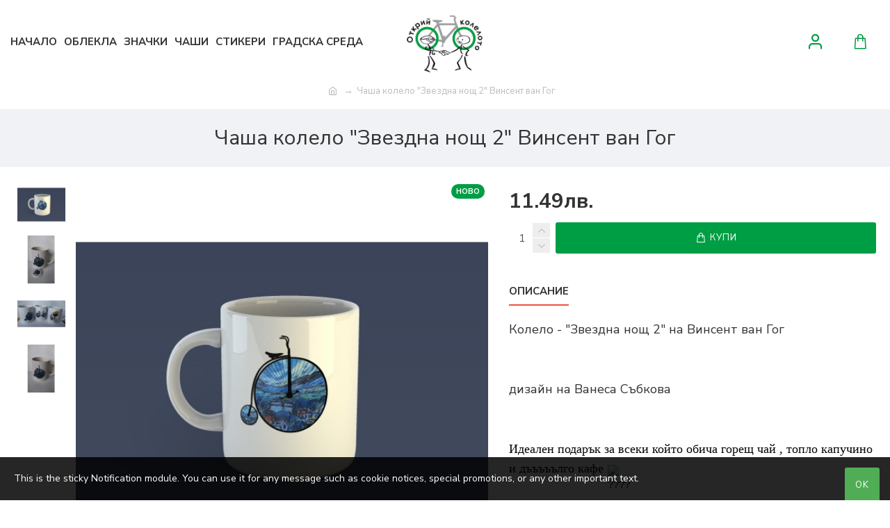

--- FILE ---
content_type: text/html; charset=utf-8
request_url: https://shop.findthebike.eu/index.php?route=product/product&product_id=80
body_size: 39560
content:
<!DOCTYPE html>
<html dir="ltr" lang="bg" class="desktop mac chrome chrome131 webkit oc30 is-guest route-product-product product-80 store-0 skin-1 desktop-header-active mobile-sticky search-page layout-2" data-jb="14218c54" data-jv="3.1.8" data-ov="3.0.3.8">
<head typeof="og:website">
<meta charset="UTF-8" />
<meta name="viewport" content="width=device-width, initial-scale=1.0">
<meta http-equiv="X-UA-Compatible" content="IE=edge">
<title>Чаша колело &quot;Звездна нощ 2&quot; Винсент ван Гог </title>
<base href="https://shop.findthebike.eu/" />
<link rel="preload" href="catalog/view/theme/journal3/icons/fonts/icomoon.woff2?v1" as="font" crossorigin>
<link rel="preconnect" href="https://fonts.googleapis.com/" crossorigin>
<link rel="preconnect" href="https://fonts.gstatic.com/" crossorigin>
<meta name="description" content="Чаша колело &quot;Звездна нощ 2&quot; Винсент ван Гог " />
<meta name="keywords" content="Чаша колело &quot;Звездна нощ 2&quot; Винсент ван Гог " />
<meta property="fb:app_id" content=""/>
<meta property="og:type" content="product"/>
<meta property="og:title" content="Чаша колело &quot;Звездна нощ 2&quot; Винсент ван Гог "/>
<meta property="og:url" content="https://shop.findthebike.eu/index.php?route=product/product&product_id=80"/>
<meta property="og:image" content="https://shop.findthebike.eu/image/cache/catalog/cups/cupVS3-600x315w.jpg"/>
<meta property="og:image:width" content="600"/>
<meta property="og:image:height" content="315"/>
<meta property="og:description" content="Колело - "Звездна нощ 2" на Винсент ван Гог&nbsp;дизайн на Ванеса СъбковаИдеален подарък за всеки който обича горещ﻿ чай , топло капучино и дъъъъълго кафе"/>
<meta name="twitter:card" content="summary"/>
<meta name="twitter:site" content="@"/>
<meta name="twitter:title" content="Чаша колело &quot;Звездна нощ 2&quot; Винсент ван Гог "/>
<meta name="twitter:image" content="https://shop.findthebike.eu/image/cache/catalog/cups/cupVS3-200x200h.jpg"/>
<meta name="twitter:image:width" content="200"/>
<meta name="twitter:image:height" content="200"/>
<meta name="twitter:description" content="Колело - "Звездна нощ 2" на Винсент ван Гог&nbsp;дизайн на Ванеса СъбковаИдеален подарък за всеки който обича горещ﻿ чай , топло капучино и дъъъъълго кафе"/>
<script>window['Journal'] = {"isPopup":false,"isPhone":false,"isTablet":false,"isDesktop":true,"filterScrollTop":false,"filterUrlValuesSeparator":",","countdownDay":"Day","countdownHour":"Hour","countdownMin":"Min","countdownSec":"Sec","globalPageColumnLeftTabletStatus":false,"globalPageColumnRightTabletStatus":false,"scrollTop":true,"scrollToTop":false,"notificationHideAfter":"2000","quickviewPageStyleCloudZoomStatus":true,"quickviewPageStyleAdditionalImagesCarousel":true,"quickviewPageStyleAdditionalImagesCarouselStyleSpeed":"500","quickviewPageStyleAdditionalImagesCarouselStyleAutoPlay":false,"quickviewPageStyleAdditionalImagesCarouselStylePauseOnHover":true,"quickviewPageStyleAdditionalImagesCarouselStyleDelay":"3000","quickviewPageStyleAdditionalImagesCarouselStyleLoop":false,"quickviewPageStyleAdditionalImagesHeightAdjustment":"5","quickviewPageStyleProductStockUpdate":false,"quickviewPageStylePriceUpdate":false,"quickviewPageStyleOptionsSelect":"none","quickviewText":"Quickview","mobileHeaderOn":"tablet","subcategoriesCarouselStyleSpeed":"500","subcategoriesCarouselStyleAutoPlay":false,"subcategoriesCarouselStylePauseOnHover":true,"subcategoriesCarouselStyleDelay":"3000","subcategoriesCarouselStyleLoop":false,"productPageStyleImageCarouselStyleSpeed":"500","productPageStyleImageCarouselStyleAutoPlay":false,"productPageStyleImageCarouselStylePauseOnHover":true,"productPageStyleImageCarouselStyleDelay":"3000","productPageStyleImageCarouselStyleLoop":false,"productPageStyleCloudZoomStatus":true,"productPageStyleCloudZoomPosition":"inner","productPageStyleAdditionalImagesCarousel":false,"productPageStyleAdditionalImagesCarouselStyleSpeed":"500","productPageStyleAdditionalImagesCarouselStyleAutoPlay":true,"productPageStyleAdditionalImagesCarouselStylePauseOnHover":true,"productPageStyleAdditionalImagesCarouselStyleDelay":"3000","productPageStyleAdditionalImagesCarouselStyleLoop":false,"productPageStyleAdditionalImagesHeightAdjustment":"5","productPageStyleProductStockUpdate":false,"productPageStylePriceUpdate":false,"productPageStyleOptionsSelect":"none","infiniteScrollStatus":true,"infiniteScrollOffset":"4","infiniteScrollLoadPrev":"Load Previous Products","infiniteScrollLoadNext":"Load Next Products","infiniteScrollLoading":"Loading...","infiniteScrollNoneLeft":"You have reached the end of the list.","checkoutUrl":"https:\/\/shop.findthebike.eu\/index.php?route=checkout\/checkout","headerHeight":"","headerCompactHeight":"120","mobileMenuOn":"","searchStyleSearchAutoSuggestStatus":true,"searchStyleSearchAutoSuggestDescription":true,"searchStyleSearchAutoSuggestSubCategories":true,"headerMiniSearchDisplay":"page","stickyStatus":false,"stickyFullHomePadding":false,"stickyFullwidth":true,"stickyAt":"","stickyHeight":"40","headerTopBarHeight":"35","topBarStatus":false,"headerType":"compact","headerMobileHeight":"80","headerMobileStickyStatus":true,"headerMobileTopBarVisibility":true,"headerMobileTopBarHeight":"35","notification":[{"m":137,"c":"c58ab8a3"}],"columnsCount":0};</script>
<script>// forEach polyfill
if (window.NodeList && !NodeList.prototype.forEach) {
	NodeList.prototype.forEach = Array.prototype.forEach;
}

(function () {
	if (Journal['isPhone']) {
		return;
	}

	var wrappers = ['search', 'cart', 'cart-content', 'logo', 'language', 'currency'];
	var documentClassList = document.documentElement.classList;

	function extractClassList() {
		return ['desktop', 'tablet', 'phone', 'desktop-header-active', 'mobile-header-active', 'mobile-menu-active'].filter(function (cls) {
			return documentClassList.contains(cls);
		});
	}

	function mqr(mqls, listener) {
		Object.keys(mqls).forEach(function (k) {
			mqls[k].addListener(listener);
		});

		listener();
	}

	function mobileMenu() {
		console.warn('mobile menu!');

		var element = document.querySelector('#main-menu');
		var wrapper = document.querySelector('.mobile-main-menu-wrapper');

		if (element && wrapper) {
			wrapper.appendChild(element);
		}

		var main_menu = document.querySelector('.main-menu');

		if (main_menu) {
			main_menu.classList.add('accordion-menu');
		}

		document.querySelectorAll('.main-menu .dropdown-toggle').forEach(function (element) {
			element.classList.remove('dropdown-toggle');
			element.classList.add('collapse-toggle');
			element.removeAttribute('data-toggle');
		});

		document.querySelectorAll('.main-menu .dropdown-menu').forEach(function (element) {
			element.classList.remove('dropdown-menu');
			element.classList.remove('j-dropdown');
			element.classList.add('collapse');
		});
	}

	function desktopMenu() {
		console.warn('desktop menu!');

		var element = document.querySelector('#main-menu');
		var wrapper = document.querySelector('.desktop-main-menu-wrapper');

		if (element && wrapper) {
			wrapper.insertBefore(element, document.querySelector('#main-menu-2'));
		}

		var main_menu = document.querySelector('.main-menu');

		if (main_menu) {
			main_menu.classList.remove('accordion-menu');
		}

		document.querySelectorAll('.main-menu .collapse-toggle').forEach(function (element) {
			element.classList.add('dropdown-toggle');
			element.classList.remove('collapse-toggle');
			element.setAttribute('data-toggle', 'dropdown');
		});

		document.querySelectorAll('.main-menu .collapse').forEach(function (element) {
			element.classList.add('dropdown-menu');
			element.classList.add('j-dropdown');
			element.classList.remove('collapse');
		});

		document.body.classList.remove('mobile-wrapper-open');
	}

	function mobileHeader() {
		console.warn('mobile header!');

		Object.keys(wrappers).forEach(function (k) {
			var element = document.querySelector('#' + wrappers[k]);
			var wrapper = document.querySelector('.mobile-' + wrappers[k] + '-wrapper');

			if (element && wrapper) {
				wrapper.appendChild(element);
			}

			if (wrappers[k] === 'cart-content') {
				if (element) {
					element.classList.remove('j-dropdown');
					element.classList.remove('dropdown-menu');
				}
			}
		});

		var search = document.querySelector('#search');
		var cart = document.querySelector('#cart');

		if (search && (Journal['searchStyle'] === 'full')) {
			search.classList.remove('full-search');
			search.classList.add('mini-search');
		}

		if (cart && (Journal['cartStyle'] === 'full')) {
			cart.classList.remove('full-cart');
			cart.classList.add('mini-cart')
		}
	}

	function desktopHeader() {
		console.warn('desktop header!');

		Object.keys(wrappers).forEach(function (k) {
			var element = document.querySelector('#' + wrappers[k]);
			var wrapper = document.querySelector('.desktop-' + wrappers[k] + '-wrapper');

			if (wrappers[k] === 'cart-content') {
				if (element) {
					element.classList.add('j-dropdown');
					element.classList.add('dropdown-menu');
					document.querySelector('#cart').appendChild(element);
				}
			} else {
				if (element && wrapper) {
					wrapper.appendChild(element);
				}
			}
		});

		var search = document.querySelector('#search');
		var cart = document.querySelector('#cart');

		if (search && (Journal['searchStyle'] === 'full')) {
			search.classList.remove('mini-search');
			search.classList.add('full-search');
		}

		if (cart && (Journal['cartStyle'] === 'full')) {
			cart.classList.remove('mini-cart');
			cart.classList.add('full-cart');
		}

		documentClassList.remove('mobile-cart-content-container-open');
		documentClassList.remove('mobile-main-menu-container-open');
		documentClassList.remove('mobile-overlay');
	}

	function moveElements(classList) {
		if (classList.includes('mobile-header-active')) {
			mobileHeader();
			mobileMenu();
		} else if (classList.includes('mobile-menu-active')) {
			desktopHeader();
			mobileMenu();
		} else {
			desktopHeader();
			desktopMenu();
		}
	}

	var mqls = {
		phone: window.matchMedia('(max-width: 768px)'),
		tablet: window.matchMedia('(max-width: 1024px)'),
		menu: window.matchMedia('(max-width: ' + Journal['mobileMenuOn'] + 'px)')
	};

	mqr(mqls, function () {
		var oldClassList = extractClassList();

		if (Journal['isDesktop']) {
			if (mqls.phone.matches) {
				documentClassList.remove('desktop');
				documentClassList.remove('tablet');
				documentClassList.add('mobile');
				documentClassList.add('phone');
			} else if (mqls.tablet.matches) {
				documentClassList.remove('desktop');
				documentClassList.remove('phone');
				documentClassList.add('mobile');
				documentClassList.add('tablet');
			} else {
				documentClassList.remove('mobile');
				documentClassList.remove('phone');
				documentClassList.remove('tablet');
				documentClassList.add('desktop');
			}

			if (documentClassList.contains('phone') || (documentClassList.contains('tablet') && Journal['mobileHeaderOn'] === 'tablet')) {
				documentClassList.remove('desktop-header-active');
				documentClassList.add('mobile-header-active');
			} else {
				documentClassList.remove('mobile-header-active');
				documentClassList.add('desktop-header-active');
			}
		}

		if (documentClassList.contains('desktop-header-active') && mqls.menu.matches) {
			documentClassList.add('mobile-menu-active');
		} else {
			documentClassList.remove('mobile-menu-active');
		}

		var newClassList = extractClassList();

		if (oldClassList.join(' ') !== newClassList.join(' ')) {
			if (documentClassList.contains('safari') && !documentClassList.contains('ipad') && navigator.maxTouchPoints && navigator.maxTouchPoints > 2) {
				window.fetch('index.php?route=journal3/journal3/device_detect', {
					method: 'POST',
					body: 'device=ipad',
					headers: {
						'Content-Type': 'application/x-www-form-urlencoded'
					}
				}).then(function (data) {
					return data.json();
				}).then(function (data) {
					if (data.response.reload) {
						window.location.reload();
					}
				});
			}

			if (document.readyState === 'loading') {
				document.addEventListener('DOMContentLoaded', function () {
					moveElements(newClassList);
				});
			} else {
				moveElements(newClassList);
			}
		}
	});

})();

(function () {
	var cookies = {};
	var style = document.createElement('style');
	var documentClassList = document.documentElement.classList;

	document.head.appendChild(style);

	document.cookie.split('; ').forEach(function (c) {
		var cc = c.split('=');
		cookies[cc[0]] = cc[1];
	});

	if (Journal['popup']) {
		for (var i in Journal['popup']) {
			if (!cookies['p-' + Journal['popup'][i]['c']]) {
				documentClassList.add('popup-open');
				documentClassList.add('popup-center');
				break;
			}
		}
	}

	if (Journal['notification']) {
		for (var i in Journal['notification']) {
			if (cookies['n-' + Journal['notification'][i]['c']]) {
				style.sheet.insertRule('.module-notification-' + Journal['notification'][i]['m'] + '{ display:none }');
			}
		}
	}

	if (Journal['headerNotice']) {
		for (var i in Journal['headerNotice']) {
			if (cookies['hn-' + Journal['headerNotice'][i]['c']]) {
				style.sheet.insertRule('.module-header_notice-' + Journal['headerNotice'][i]['m'] + '{ display:none }');
			}
		}
	}

	if (Journal['layoutNotice']) {
		for (var i in Journal['layoutNotice']) {
			if (cookies['ln-' + Journal['layoutNotice'][i]['c']]) {
				style.sheet.insertRule('.module-layout_notice-' + Journal['layoutNotice'][i]['m'] + '{ display:none }');
			}
		}
	}
})();
</script>
<link href="https://fonts.googleapis.com/css?family=Nunito+Sans:700,400&amp;subset=latin-ext" type="text/css" rel="stylesheet"/>
<link href="catalog/view/javascript/bootstrap/css/bootstrap.min.css?v=14218c54" type="text/css" rel="stylesheet" media="all" />
<link href="catalog/view/javascript/font-awesome/css/font-awesome.min.css?v=14218c54" type="text/css" rel="stylesheet" media="all" />
<link href="catalog/view/theme/journal3/icons/style.minimal.css?v=14218c54" type="text/css" rel="stylesheet" media="all" />
<link href="catalog/view/theme/journal3/lib/imagezoom/imagezoom.min.css?v=14218c54" type="text/css" rel="stylesheet" media="all" />
<link href="catalog/view/theme/journal3/lib/lightgallery/css/lightgallery.min.css?v=14218c54" type="text/css" rel="stylesheet" media="all" />
<link href="catalog/view/theme/journal3/lib/lightgallery/css/lg-transitions.min.css?v=14218c54" type="text/css" rel="stylesheet" media="all" />
<link href="catalog/view/theme/journal3/lib/swiper/swiper.min.css?v=14218c54" type="text/css" rel="stylesheet" media="all" />
<link href="catalog/view/theme/journal3/stylesheet/style.css?v=14218c54" type="text/css" rel="stylesheet" media="all" />
<link href="catalog/view/javascript/jquery/magnific/magnific-popup.css?v=14218c54" type="text/css" rel="stylesheet" media="all" />
<link href="catalog/view/javascript/jquery/datetimepicker/bootstrap-datetimepicker.min.css?v=14218c54" type="text/css" rel="stylesheet" media="all" />
<link href="https://shop.findthebike.eu/index.php?route=product/product&amp;product_id=80" rel="canonical" />
<link href="https://shop.findthebike.eu/image/catalog/logo-bg.png" rel="icon" />
<style>
.blog-post .post-details .post-stats{white-space:nowrap;overflow-x:auto;overflow-y:hidden;color:rgba(188, 188, 188, 1);margin-top:15px;margin-bottom:35px}.blog-post .post-details .post-stats .p-category{flex-wrap:nowrap;display:inline-flex}.mobile .blog-post .post-details .post-stats{overflow-x:scroll}.blog-post .post-details .post-stats::-webkit-scrollbar{-webkit-appearance:none;height:1px;height:2px;width:2px}.blog-post .post-details .post-stats::-webkit-scrollbar-track{background-color:white;background-color:rgba(238, 238, 238, 1)}.blog-post .post-details .post-stats::-webkit-scrollbar-thumb{background-color:#999;background-color:rgba(239, 80, 66, 1)}.blog-post .post-details .post-stats .p-posted{display:inline-flex}.blog-post .post-details .post-stats .p-author{display:inline-flex}.blog-post .post-details .post-stats .p-date{display:inline-flex}.p-date-image{color:rgba(255, 255, 255, 1);font-weight:700;background:rgba(239, 80, 66, 1);margin:7px;border-radius:px}.blog-post .post-details .post-stats .p-comment{display:inline-flex}.blog-post .post-details .post-stats .p-view{display:inline-flex}.post-details{padding-bottom:20px}.post-content>p{margin-bottom:10px}.post-content{font-size:15px;column-count:initial;column-gap:50px;column-rule-style:none}.post-image{display:block;text-align:left;float:none}.post-image
img{box-shadow:0 5px 35px -5px rgba(0, 0, 0, 0.07)}.blog-post
.tags{margin-top:15px;justify-content:flex-start;font-size:13px;font-weight:700;justify-content:flex-start}.blog-post .tags a, .blog-post .tags-title{margin-right:8px;margin-bottom:8px}.blog-post .tags
b{display:none}.blog-post .tags
a{border-radius:10px;padding-right:8px;padding-left:8px;font-size:13px;color:rgba(230, 230, 230, 1);font-weight:400;text-decoration:none;background:rgba(0, 158, 68, 1)}.blog-post .tags a:hover{color:rgba(255,255,255,1);background:rgba(0,158,68,1)}.post-comments{margin-top:20px}.post-comment{margin-bottom:30px;padding-bottom:15px;border-width:0;border-bottom-width:1px;border-style:solid}.post-reply{margin-top:15px;margin-left:60px;padding-top:20px;border-width:0;border-top-width:1px;border-style:solid}.user-avatar{display:none;margin-right:15px;border-radius:50%}.module-blog_comments .side-image{display:none}.post-comment .user-name{font-size:18px;font-weight:700}.post-comment .user-data
div{font-size:12px}.post-comment .user-site::before{left:-1px}.blog-post .has-error{color:rgba(239, 80, 66, 1) !important}.blog-post .form-group .control-label{max-width:9999px;padding-bottom:2px;justify-content:flex-start}.blog-post .has-error .form-control{border-color:rgba(239, 80, 66, 1) !important}.blog-post .required .control-label::after, .blog-post .required .control-label + div::before, .blog-post .text-danger{color:rgba(255, 255, 255, 1)}.blog-post .form-group{margin-bottom:5px}.blog-post .required.has-error .control-label::after, .blog-post .required.has-error .control-label+div::before{color:rgba(239, 80, 66, 1) !important}.blog-post input.form-control{background:rgba(255, 255, 255, 1) !important;border-width:1px !important;border-style:solid !important;border-color:rgba(226, 226, 226, 1) !important;border-radius:3px !important}.blog-post input.form-control:focus, .blog-post input.form-control:active{border-color:rgba(0, 158, 68, 1) !important}.blog-post input.form-control:hover{box-shadow:0 5px 35px -5px rgba(0, 0, 0, 0.07)}.blog-post input.form-control:focus{box-shadow:inset 0 0 5px rgba(0, 0, 0, 0.1)}.blog-post textarea.form-control{background:rgba(255, 255, 255, 1) !important;border-width:1px !important;border-style:solid !important;border-color:rgba(226, 226, 226, 1) !important;border-radius:3px !important}.blog-post textarea.form-control:focus, .blog-post textarea.form-control:active{border-color:rgba(0, 158, 68, 1) !important}.blog-post textarea.form-control:hover{box-shadow:0 5px 35px -5px rgba(0, 0, 0, 0.07)}.blog-post textarea.form-control:focus{box-shadow:inset 0 0 5px rgba(0, 0, 0, 0.1)}.blog-post select.form-control{background:rgba(255, 255, 255, 1) !important;border-width:1px !important;border-style:solid !important;border-color:rgba(226, 226, 226, 1) !important;border-radius:3px !important;max-width:200px}.blog-post select.form-control:focus, .blog-post select.form-control:active{border-color:rgba(0, 158, 68, 1) !important}.blog-post select.form-control:hover{box-shadow:0 5px 35px -5px rgba(0, 0, 0, 0.07)}.blog-post select.form-control:focus{box-shadow:inset 0 0 5px rgba(0, 0, 0, 0.1)}.blog-post
.radio{width:100%}.blog-post
.checkbox{width:100%}.blog-post .input-group .input-group-btn .btn, .blog-post .input-group .input-group-btn .btn:visited{font-size:13px;color:rgba(255, 255, 255, 1);font-weight:400;text-transform:uppercase;letter-spacing:1px}.blog-post .input-group .input-group-btn .btn:hover{color:rgba(255, 255, 255, 1) !important;background:rgba(239, 80, 66, 1) !important}.blog-post .input-group .input-group-btn .btn:active, .blog-post .input-group .input-group-btn .btn:hover:active, .blog-post .input-group .input-group-btn .btn:focus:active{color:rgba(255, 255, 255, 1) !important;background:rgba(215, 70, 58, 1) !important;box-shadow:inset 0 0 5px rgba(0, 0, 0, 0.1)}.blog-post .input-group .input-group-btn .btn:focus{color:rgba(255, 255, 255, 1) !important;background:rgba(215, 70, 58, 1);box-shadow:inset 0 0 5px rgba(0, 0, 0, 0.1)}.blog-post .input-group .input-group-btn
.btn{background:rgba(0, 158, 68, 1);border-width:2px;padding:15px;padding-right:20px;padding-left:20px;border-radius:3px !important;min-width:35px;min-height:35px;margin-left:5px}.desktop .blog-post .input-group .input-group-btn .btn:hover{box-shadow:0 10px 40px rgba(0, 0, 0, 0.15)}.blog-post .input-group .input-group-btn .btn.btn.disabled::after{font-size:20px}.blog-post .product-option-file .btn i::before{content:'\ebd8' !important;font-family:icomoon !important}.reply-form .has-error{color:rgba(239, 80, 66, 1) !important}.reply-form .form-group .control-label{max-width:9999px;padding-bottom:2px;justify-content:flex-start}.reply-form .has-error .form-control{border-color:rgba(239, 80, 66, 1) !important}.reply-form .required .control-label::after, .reply-form .required .control-label + div::before, .reply-form .text-danger{color:rgba(255, 255, 255, 1)}.reply-form .form-group{margin-bottom:5px}.reply-form .required.has-error .control-label::after, .reply-form .required.has-error .control-label+div::before{color:rgba(239, 80, 66, 1) !important}.reply-form input.form-control{background:rgba(255, 255, 255, 1) !important;border-width:1px !important;border-style:solid !important;border-color:rgba(226, 226, 226, 1) !important;border-radius:3px !important}.reply-form input.form-control:focus, .reply-form input.form-control:active{border-color:rgba(0, 158, 68, 1) !important}.reply-form input.form-control:hover{box-shadow:0 5px 35px -5px rgba(0, 0, 0, 0.07)}.reply-form input.form-control:focus{box-shadow:inset 0 0 5px rgba(0, 0, 0, 0.1)}.reply-form textarea.form-control{background:rgba(255, 255, 255, 1) !important;border-width:1px !important;border-style:solid !important;border-color:rgba(226, 226, 226, 1) !important;border-radius:3px !important}.reply-form textarea.form-control:focus, .reply-form textarea.form-control:active{border-color:rgba(0, 158, 68, 1) !important}.reply-form textarea.form-control:hover{box-shadow:0 5px 35px -5px rgba(0, 0, 0, 0.07)}.reply-form textarea.form-control:focus{box-shadow:inset 0 0 5px rgba(0, 0, 0, 0.1)}.reply-form select.form-control{background:rgba(255, 255, 255, 1) !important;border-width:1px !important;border-style:solid !important;border-color:rgba(226, 226, 226, 1) !important;border-radius:3px !important;max-width:200px}.reply-form select.form-control:focus, .reply-form select.form-control:active{border-color:rgba(0, 158, 68, 1) !important}.reply-form select.form-control:hover{box-shadow:0 5px 35px -5px rgba(0, 0, 0, 0.07)}.reply-form select.form-control:focus{box-shadow:inset 0 0 5px rgba(0, 0, 0, 0.1)}.reply-form
.radio{width:100%}.reply-form
.checkbox{width:100%}.reply-form .input-group .input-group-btn .btn, .reply-form .input-group .input-group-btn .btn:visited{font-size:13px;color:rgba(255, 255, 255, 1);font-weight:400;text-transform:uppercase;letter-spacing:1px}.reply-form .input-group .input-group-btn .btn:hover{color:rgba(255, 255, 255, 1) !important;background:rgba(239, 80, 66, 1) !important}.reply-form .input-group .input-group-btn .btn:active, .reply-form .input-group .input-group-btn .btn:hover:active, .reply-form .input-group .input-group-btn .btn:focus:active{color:rgba(255, 255, 255, 1) !important;background:rgba(215, 70, 58, 1) !important;box-shadow:inset 0 0 5px rgba(0, 0, 0, 0.1)}.reply-form .input-group .input-group-btn .btn:focus{color:rgba(255, 255, 255, 1) !important;background:rgba(215, 70, 58, 1);box-shadow:inset 0 0 5px rgba(0, 0, 0, 0.1)}.reply-form .input-group .input-group-btn
.btn{background:rgba(0, 158, 68, 1);border-width:2px;padding:15px;padding-right:20px;padding-left:20px;border-radius:3px !important;min-width:35px;min-height:35px;margin-left:5px}.desktop .reply-form .input-group .input-group-btn .btn:hover{box-shadow:0 10px 40px rgba(0, 0, 0, 0.15)}.reply-form .input-group .input-group-btn .btn.btn.disabled::after{font-size:20px}.reply-form .product-option-file .btn i::before{content:'\ebd8' !important;font-family:icomoon !important}.post-comment .user-data .user-date{display:inline-flex}.post-comment .user-data .user-time{display:inline-flex}.comment-form .form-group:not(.required){display:flex}.user-data .user-site{display:inline-flex}.main-posts.post-grid .post-layout.swiper-slide{margin-right:0px;width:calc((100% - 0 * 0px) / 1 - 0.01px)}.main-posts.post-grid .post-layout:not(.swiper-slide){padding:0px;width:calc(100% / 1 - 0.01px)}.one-column #content .main-posts.post-grid .post-layout.swiper-slide{margin-right:25px;width:calc((100% - 1 * 25px) / 2 - 0.01px)}.one-column #content .main-posts.post-grid .post-layout:not(.swiper-slide){padding:12.5px;width:calc(100% / 2 - 0.01px)}.two-column #content .main-posts.post-grid .post-layout.swiper-slide{margin-right:0px;width:calc((100% - 0 * 0px) / 1 - 0.01px)}.two-column #content .main-posts.post-grid .post-layout:not(.swiper-slide){padding:0px;width:calc(100% / 1 - 0.01px)}.side-column .main-posts.post-grid .post-layout.swiper-slide{margin-right:0px;width:calc((100% - 0 * 0px) / 1 - 0.01px)}.side-column .main-posts.post-grid .post-layout:not(.swiper-slide){padding:0px;width:calc(100% / 1 - 0.01px)}.main-posts.post-grid{margin:-12px}.post-grid .post-thumb:hover .image
img{transform:scale(1.15)}.post-grid .post-thumb
.caption{position:relative;bottom:auto;width:auto}.post-grid .post-thumb
.name{display:flex;width:auto;margin-left:auto;margin-right:auto;justify-content:flex-start;margin-left:0;margin-right:auto;margin-top:15px;margin-bottom:10px}.post-grid .post-thumb .name
a{white-space:nowrap;overflow:hidden;text-overflow:ellipsis;font-family:'Nunito Sans';font-weight:700;font-size:24px;color:rgba(0, 135, 57, 1)}.post-grid .post-thumb
.description{display:block;color:rgba(139, 145, 152, 1)}.post-grid .post-thumb .button-group{display:flex;justify-content:flex-start;padding-top:20px}.post-grid .post-thumb .btn-read-more::before{display:inline-block}.post-grid .post-thumb .btn-read-more::after{display:inline-block;content:'\e9b1' !important;font-family:icomoon !important}.post-grid .post-thumb .btn-read-more .btn-text{display:inline-block;padding:0
.4em}.post-grid .post-thumb .btn-read-more.btn, .post-grid .post-thumb .btn-read-more.btn:visited{font-size:13px;color:rgba(188, 188, 188, 1);font-weight:400;text-transform:uppercase}.post-grid .post-thumb .btn-read-more.btn:hover{color:rgba(255, 255, 255, 1) !important;background:rgba(0, 158, 68, 1) !important}.post-grid .post-thumb .btn-read-more.btn:active, .post-grid .post-thumb .btn-read-more.btn:hover:active, .post-grid .post-thumb .btn-read-more.btn:focus:active{color:rgba(255, 255, 255, 1) !important;background:rgba(13, 47, 88, 1) !important;border-color:rgba(0, 158, 68, 1) !important;box-shadow:inset 0 0 5px rgba(0, 0, 0, 0.1)}.post-grid .post-thumb .btn-read-more.btn:focus{color:rgba(255, 255, 255, 1) !important;background:rgba(13, 47, 88, 1);box-shadow:inset 0 0 5px rgba(0, 0, 0, 0.1)}.post-grid .post-thumb .btn-read-more.btn{background:none;border-width:1px;border-style:solid;border-color:rgba(188, 188, 188, 1);padding:12px;padding-right:15px;padding-left:15px}.post-grid .post-thumb .btn-read-more.btn:hover, .post-grid .post-thumb .btn-read-more.btn:active:hover{border-color:rgba(0, 158, 68, 1)}.desktop .post-grid .post-thumb .btn-read-more.btn:hover{box-shadow:0 10px 40px rgba(0, 0, 0, 0.15)}.post-grid .post-thumb .btn-read-more.btn.btn.disabled::after{font-size:20px}.post-grid .post-thumb .post-stats{display:flex;color:rgba(230, 230, 230, 1);justify-content:flex-start;position:absolute;transform:translateY(-100%);width:100%;background:rgba(44, 54, 64, 0.5);padding:7px;padding-left:12px}.post-grid .post-thumb .post-stats .p-author{display:flex}.post-grid .post-thumb .p-date{display:flex}.post-grid .post-thumb .post-stats .p-comment{display:flex}.post-grid .post-thumb .post-stats .p-view{display:flex}.post-list .post-layout:not(.swiper-slide){margin-bottom:30px}.post-list .post-thumb
.caption{flex-basis:200px;padding-left:20px}.desktop .post-list .post-thumb:hover{box-shadow:0 15px 90px -10px rgba(0, 0, 0, 0.2)}.post-list .post-thumb:hover .image
img{transform:scale(1.15)}.post-list .post-thumb
.name{display:flex;width:auto;margin-left:auto;margin-right:auto;justify-content:flex-start;margin-left:0;margin-right:auto}.post-list .post-thumb .name
a{white-space:normal;overflow:visible;text-overflow:initial;font-family:'Nunito Sans';font-weight:700;font-size:26px;color:rgba(51, 51, 51, 1)}.post-list .post-thumb
.description{display:block;color:rgba(139, 145, 152, 1);padding-top:5px;padding-bottom:5px;margin-top:10px;margin-bottom:10px}.post-list .post-thumb .button-group{display:flex;justify-content:flex-start}.post-list .post-thumb .btn-read-more::before{display:inline-block}.post-list .post-thumb .btn-read-more .btn-text{display:inline-block;padding:0
.4em}.post-list .post-thumb .btn-read-more::after{content:'\e5c8' !important;font-family:icomoon !important}.post-list .post-thumb .btn-read-more.btn, .post-list .post-thumb .btn-read-more.btn:visited{color:rgba(188, 188, 188, 1)}.post-list .post-thumb .btn-read-more.btn:hover{color:rgba(51, 51, 51, 1) !important;background:rgba(240, 242, 245, 1) !important}.post-list .post-thumb .btn-read-more.btn{background:rgba(248, 248, 248, 1)}.post-list .post-thumb .btn-read-more.btn:active, .post-list .post-thumb .btn-read-more.btn:hover:active, .post-list .post-thumb .btn-read-more.btn:focus:active{background:rgba(238, 238, 238, 1) !important}.post-list .post-thumb .btn-read-more.btn:focus{background:rgba(238, 238, 238, 1)}.post-list .post-thumb .btn-read-more.btn.btn.disabled::after{font-size:20px}.post-list .post-thumb .post-stats{display:flex;justify-content:flex-start;margin-bottom:10px}.post-list .post-thumb .post-stats .p-author{display:block}.post-list .post-thumb .p-date{display:flex}.post-list .post-thumb .post-stats .p-comment{display:block}.post-list .post-thumb .post-stats .p-view{display:flex}.blog-feed
span{display:block;font-family:'Nunito Sans' !important;font-weight:700 !important;color:rgba(0, 158, 68, 1) !important}.blog-feed{display:inline-flex}.blog-feed::before{content:'\f143' !important;font-family:icomoon !important;font-size:14px;color:rgba(239, 80, 66, 1)}.desktop .blog-feed:hover
span{color:rgba(239, 80, 66, 1) !important}.countdown{font-size:16px;color:rgba(255, 255, 255, 1);font-weight:700;background:rgba(255, 255, 255, 1);border-radius:3px}.countdown div
span{color:rgba(230,230,230,1);font-weight:400}.countdown>div{border-style:solid;border-color:rgba(139, 145, 152, 1)}.boxed-layout .site-wrapper{overflow:hidden}.boxed-layout
.header{padding:0
20px}.boxed-layout
.breadcrumb{padding-left:20px;padding-right:20px}.wrapper, .mega-menu-content, .site-wrapper > .container, .grid-cols,.desktop-header-active .is-sticky .header .desktop-main-menu-wrapper,.desktop-header-active .is-sticky .sticky-fullwidth-bg,.boxed-layout .site-wrapper, .breadcrumb, .title-wrapper, .page-title > span,.desktop-header-active .header .top-bar,.desktop-header-active .header .mid-bar,.desktop-main-menu-wrapper{max-width:1280px}.desktop-main-menu-wrapper .main-menu>.j-menu>.first-dropdown::before{transform:translateX(calc(0px - (100vw - 1280px) / 2))}html[dir='rtl'] .desktop-main-menu-wrapper .main-menu>.j-menu>.first-dropdown::before{transform:none;right:calc(0px - (100vw - 1280px) / 2)}.desktop-main-menu-wrapper .main-menu>.j-menu>.first-dropdown.mega-custom::before{transform:translateX(calc(0px - (200vw - 1280px) / 2))}html[dir='rtl'] .desktop-main-menu-wrapper .main-menu>.j-menu>.first-dropdown.mega-custom::before{transform:none;right:calc(0px - (200vw - 1280px) / 2)}body{background:rgba(255, 255, 255, 1);font-family:'Nunito Sans';font-weight:400;font-size:14px;line-height:1.6;-webkit-font-smoothing:antialiased}#content{padding-top:40px;padding-bottom:40px}.column-left
#content{padding-left:20px}.column-right
#content{padding-right:20px}.side-column{max-width:240px;padding:20px;padding-top:40px;padding-left:0px}.one-column
#content{max-width:calc(100% - 240px)}.two-column
#content{max-width:calc(100% - 240px * 2)}#column-right{padding:20px;padding-top:40px;padding-right:0px}.page-title{display:block}.dropdown.dropdown .j-menu .dropdown>a>.count-badge{margin-right:0}.dropdown.dropdown .j-menu .dropdown>a>.count-badge+.open-menu+.menu-label{margin-left:7px}.dropdown.dropdown .j-menu .dropdown>a::after{display:block}.dropdown.dropdown .j-menu>li>a{font-size:14px;color:rgba(188, 188, 188, 1);font-weight:400;background:rgba(255, 255, 255, 1);padding:10px;padding-left:15px}.desktop .dropdown.dropdown .j-menu > li:hover > a, .dropdown.dropdown .j-menu>li.active>a{color:rgba(51, 51, 51, 1);background:rgba(240, 242, 245, 1)}.dropdown.dropdown .j-menu .links-text{white-space:normal;overflow:visible;text-overflow:initial}.dropdown.dropdown .j-menu>li>a::before{margin-right:7px;min-width:20px;font-size:18px}.dropdown.dropdown .j-menu > li > a, .dropdown.dropdown.accordion-menu .menu-item > a + div, .dropdown.dropdown .accordion-menu .menu-item>a+div{border-style:none}.dropdown.dropdown .j-menu a .count-badge{display:none;position:relative}.dropdown.dropdown:not(.mega-menu) .j-dropdown{min-width:200px}.dropdown.dropdown:not(.mega-menu) .j-menu{box-shadow:30px 40px 90px -10px rgba(0, 0, 0, 0.2)}.dropdown.dropdown .j-dropdown::before{display:none;border-bottom-color:rgba(255,255,255,1);margin-left:15px;margin-top:-20px}legend{font-family:'Nunito Sans';font-weight:700;font-size:22px;line-height:1.1;margin-bottom:15px;white-space:normal;overflow:visible;text-overflow:initial;font-family:'Nunito Sans';font-weight:700;font-size:22px;line-height:1.1;margin-bottom:15px;white-space:normal;overflow:visible;text-overflow:initial}legend::after{display:none;display:none}legend.page-title>span::after{display:none;display:none}.title{font-family:'Nunito Sans';font-weight:700;font-size:22px;line-height:1.1;margin-bottom:15px;white-space:normal;overflow:visible;text-overflow:initial}.title::after{display:none}.title.page-title>span::after{display:none}html:not(.popup) .page-title{font-family:'Nunito Sans';font-weight:400;font-size:30px;background:rgba(240, 242, 245, 1);padding:25px;padding-right:20px;padding-left:20px;margin:0px;white-space:normal;overflow:visible;text-overflow:initial;text-align:center}html:not(.popup) .page-title::after{display:none;left:50%;right:initial;transform:translate3d(-50%,0,0)}html:not(.popup) .page-title.page-title>span::after{display:none;left:50%;right:initial;transform:translate3d(-50%,0,0)}.menu-label{font-family:'Nunito Sans';font-weight:400;font-size:9px;color:rgba(255,255,255,1);text-transform:uppercase;background:rgba(239,80,66,1);border-radius:2px;padding:2px;padding-right:5px;padding-bottom:0px;padding-left:5px}.btn,.btn:visited{font-size:13px;color:rgba(255,255,255,1);font-weight:400;text-transform:uppercase;letter-spacing:1px}.btn:hover{color:rgba(255, 255, 255, 1) !important;background:rgba(239, 80, 66, 1) !important}.btn:active,.btn:hover:active,.btn:focus:active{color:rgba(255, 255, 255, 1) !important;background:rgba(215, 70, 58, 1) !important;box-shadow:inset 0 0 5px rgba(0,0,0,0.1)}.btn:focus{color:rgba(255, 255, 255, 1) !important;background:rgba(215, 70, 58, 1);box-shadow:inset 0 0 5px rgba(0,0,0,0.1)}.btn{background:rgba(0, 158, 68, 1);border-width:2px;padding:15px;padding-right:20px;padding-left:20px;border-radius:3px !important}.desktop .btn:hover{box-shadow:0 10px 40px rgba(0,0,0,0.15)}.btn.btn.disabled::after{font-size:20px}.btn-primary.btn,.btn-primary.btn:visited{font-size:13px;color:rgba(255,255,255,1);font-weight:400;text-transform:uppercase;letter-spacing:1px}.btn-primary.btn:hover{color:rgba(255, 255, 255, 1) !important;background:rgba(239, 80, 66, 1) !important}.btn-primary.btn:active,.btn-primary.btn:hover:active,.btn-primary.btn:focus:active{color:rgba(255, 255, 255, 1) !important;background:rgba(215, 70, 58, 1) !important;box-shadow:inset 0 0 5px rgba(0,0,0,0.1)}.btn-primary.btn:focus{color:rgba(255, 255, 255, 1) !important;background:rgba(215, 70, 58, 1);box-shadow:inset 0 0 5px rgba(0,0,0,0.1)}.btn-primary.btn{background:rgba(0, 158, 68, 1);border-width:2px;padding:15px;padding-right:20px;padding-left:20px;border-radius:3px !important}.desktop .btn-primary.btn:hover{box-shadow:0 10px 40px rgba(0,0,0,0.15)}.btn-primary.btn.btn.disabled::after{font-size:20px}.btn-secondary.btn{background:rgba(0,158,68,1)}.btn-secondary.btn:hover{background:rgba(0, 158, 68, 1) !important}.btn-secondary.btn.btn.disabled::after{font-size:20px}.btn-success.btn{background:rgba(80,173,85,1)}.btn-success.btn:hover{background:rgba(0, 158, 68, 1) !important}.btn-success.btn.btn.disabled::after{font-size:20px}.btn-danger.btn{background:rgba(239,80,66,1)}.btn-danger.btn:hover{background:rgba(0, 158, 68, 1) !important}.btn-danger.btn.btn.disabled::after{font-size:20px}.btn-warning.btn{background:rgba(239,80,66,1)}.btn-warning.btn:hover{background:rgba(0, 158, 68, 1) !important}.btn-warning.btn.btn.disabled::after{font-size:20px}.btn-info.btn,.btn-info.btn:visited{letter-spacing:1px}.btn-info.btn{background:rgba(139,145,152,1);padding:10px}.btn-info.btn:hover{background:rgba(0, 158, 68, 1) !important}.btn-info.btn.btn.disabled::after{font-size:20px}.btn-light.btn,.btn-light.btn:visited{color:rgba(188,188,188,1)}.btn-light.btn:hover{color:rgba(51, 51, 51, 1) !important;background:rgba(240, 242, 245, 1) !important}.btn-light.btn{background:rgba(248,248,248,1)}.btn-light.btn:active,.btn-light.btn:hover:active,.btn-light.btn:focus:active{background:rgba(238, 238, 238, 1) !important}.btn-light.btn:focus{background:rgba(238,238,238,1)}.btn-light.btn.btn.disabled::after{font-size:20px}.btn-dark.btn{background:rgba(0,158,68,1)}.btn-dark.btn:hover{background:rgba(0, 135, 57, 1) !important}.btn-dark.btn.btn.disabled::after{font-size:20px}.buttons{margin-top:20px;font-size:12px}.buttons .pull-right .btn, .buttons .pull-right .btn:visited{font-size:13px;color:rgba(255, 255, 255, 1);font-weight:400;text-transform:uppercase;letter-spacing:1px}.buttons .pull-right .btn:hover{color:rgba(255, 255, 255, 1) !important;background:rgba(239, 80, 66, 1) !important}.buttons .pull-right .btn:active, .buttons .pull-right .btn:hover:active, .buttons .pull-right .btn:focus:active{color:rgba(255, 255, 255, 1) !important;background:rgba(215, 70, 58, 1) !important;box-shadow:inset 0 0 5px rgba(0, 0, 0, 0.1)}.buttons .pull-right .btn:focus{color:rgba(255, 255, 255, 1) !important;background:rgba(215, 70, 58, 1);box-shadow:inset 0 0 5px rgba(0, 0, 0, 0.1)}.buttons .pull-right
.btn{background:rgba(0, 158, 68, 1);border-width:2px;padding:15px;padding-right:20px;padding-left:20px;border-radius:3px !important}.desktop .buttons .pull-right .btn:hover{box-shadow:0 10px 40px rgba(0, 0, 0, 0.15)}.buttons .pull-right .btn.btn.disabled::after{font-size:20px}.buttons .pull-left
.btn{background:rgba(239, 80, 66, 1)}.buttons .pull-left .btn:hover{background:rgba(0, 158, 68, 1) !important}.buttons .pull-left .btn.btn.disabled::after{font-size:20px}.buttons>div{flex:1;width:auto;flex-basis:0}.buttons > div
.btn{width:100%}.buttons .pull-left{margin-right:0}.buttons>div+div{padding-left:20px}.buttons .pull-right:only-child{flex:1;margin:0
0 0 auto}.buttons .pull-right:only-child
.btn{width:100%}.buttons input+.btn{margin-top:5px}.buttons input[type=checkbox]{margin-right:7px !important;margin-left:3px !important}.tags{margin-top:15px;justify-content:flex-start;font-size:13px;font-weight:700}.tags a,.tags-title{margin-right:8px;margin-bottom:8px}.tags
b{display:none}.tags
a{border-radius:10px;padding-right:8px;padding-left:8px;font-size:13px;color:rgba(230, 230, 230, 1);font-weight:400;text-decoration:none;background:rgba(0, 158, 68, 1)}.tags a:hover{color:rgba(255,255,255,1);background:rgba(0,158,68,1)}.nav-tabs>li>a,.nav-tabs>li.active>a,.nav-tabs>li.active>a:hover,.nav-tabs>li.active>a:focus{font-family:'Nunito Sans';font-weight:700;font-size:15px;color:rgba(139, 145, 152, 1);text-transform:uppercase}.desktop .nav-tabs>li:hover>a,.nav-tabs>li.active>a{color:rgba(239,80,66,1)}.nav-tabs>li.active>a,.nav-tabs>li.active>a:hover,.nav-tabs>li.active>a:focus{color:rgba(51,51,51,1)}.nav-tabs>li{border-width:0;border-bottom-width:2px;border-style:solid;border-color:rgba(0,0,0,0);flex-grow:0}.nav-tabs>li.active{border-color:rgba(239,80,66,1)}.nav-tabs>li.active::after{display:none;border-top-width:10px}.nav-tabs>li>a{justify-content:center;white-space:nowrap;padding:0px;padding-bottom:10px}.nav-tabs>li>a::before{font-size:18px}.nav-tabs{display:flex;justify-content:flex-start;flex-wrap:nowrap;overflow-x:auto;overflow-y:hidden;min-width:50px}.nav-tabs>li:not(:last-child){margin-right:20px}.mobile .nav-tabs{overflow-x:scroll}.nav-tabs::-webkit-scrollbar{-webkit-appearance:none;height:1px;height:2px;width:2px}.nav-tabs::-webkit-scrollbar-track{background-color:white;background-color:rgba(238,238,238,1)}.nav-tabs::-webkit-scrollbar-thumb{background-color:#999;background-color:rgba(239,80,66,1)}.tab-container::before{display:none}.tab-content{padding-top:20px}.tab-container{display:block}.tab-container .nav-tabs{flex-direction:row}.alert{margin-bottom:20px}.breadcrumb{display:block !important;text-align:center;padding:10px;padding-top:0px;padding-bottom:15px;padding-left:0px;white-space:normal;-webkit-overflow-scrolling:touch}.breadcrumb::before{background:rgba(255, 255, 255, 1);box-shadow:0 10px 40px rgba(0, 0, 0, 0.15)}.breadcrumb li:first-of-type a i::before{content:'\eb69' !important;font-family:icomoon !important;top:1px}.breadcrumb
a{font-size:13px;color:rgba(188, 188, 188, 1)}.breadcrumb li:last-of-type
a{color:rgba(188,188,188,1)}.breadcrumb>li+li:before{content:'→';color:rgba(188, 188, 188, 1);top:1px}.mobile
.breadcrumb{overflow-x:visible}.breadcrumb::-webkit-scrollbar{-webkit-appearance:initial;height:1px;height:1px;width:1px}.breadcrumb::-webkit-scrollbar-track{background-color:white}.breadcrumb::-webkit-scrollbar-thumb{background-color:#999}.panel-group .panel-heading a::before{content:'\eba2' !important;font-family:icomoon !important;font-size:15px;margin-right:3px;order:10}.desktop .panel-group .panel-heading:hover a::before{color:rgba(239, 80, 66, 1)}.panel-group .panel-active .panel-heading a::before{content:'\eb87' !important;font-family:icomoon !important;color:rgba(239, 80, 66, 1)}.panel-group .panel-heading
a{justify-content:space-between;font-family:'Nunito Sans';font-weight:700;font-size:13px;color:rgba(188, 188, 188, 1);text-transform:uppercase;padding:15px;padding-right:5px;padding-left:0px}.panel-group .panel-heading:hover
a{color:rgba(239, 80, 66, 1)}.panel-group .panel-active .panel-heading:hover a, .panel-group .panel-active .panel-heading
a{color:rgba(51, 51, 51, 1)}.panel-group .panel-heading{border-width:0;border-top-width:1px;border-style:solid;border-color:rgba(226, 226, 226, 1)}.panel-group .panel:first-child .panel-heading{border-width:0px}.panel-group .panel-body{padding-bottom:20px}body h1, body h2, body h3, body h4, body h5, body
h6{font-family:'Nunito Sans';font-weight:400}body
a{color:rgba(0, 158, 68, 1);text-decoration:underline;display:inline-block}body a:hover{color:rgba(239, 80, 66, 1);text-decoration:none}body
p{margin-bottom:15px}body
h1{margin-bottom:20px}body
h2{font-size:36px;font-weight:700;margin-bottom:15px}body
h3{margin-bottom:15px}body
h4{text-transform:uppercase;margin-bottom:15px}body
h5{font-size:22px;color:rgba(139, 145, 152, 1);font-weight:400;margin-bottom:20px}body
h6{font-family:'Nunito Sans';font-weight:700;font-size:15px;color:rgba(255, 255, 255, 1);text-transform:uppercase;background:rgba(239, 80, 66, 1);padding:10px;padding-top:8px;padding-bottom:7px;margin-top:5px;margin-bottom:15px;display:inline-block}body
blockquote{font-size:17px;color:rgba(139, 145, 152, 1);font-weight:400;font-style:italic;padding-left:20px;margin-top:20px;margin-bottom:20px;border-width:0;border-left-width:5px;border-style:solid;border-color:rgba(239, 80, 66, 1);float:none;display:flex;flex-direction:column;max-width:500px}body blockquote::before{margin-left:initial;margin-right:auto;float:none;content:'\e9af' !important;font-family:icomoon !important;font-size:45px;color:rgba(239, 80, 66, 1);margin-right:10px;margin-bottom:10px}body
hr{margin-top:20px;margin-bottom:20px;border-width:0;border-top-width:1px;border-style:solid;border-color:rgba(226, 226, 226, 1);overflow:hidden}body .drop-cap{font-family:'Nunito Sans' !important;font-weight:700 !important;font-size:70px !important;font-family:'Nunito Sans';font-weight:700;margin-right:8px}body .amp::before{content:'\e901' !important;font-family:icomoon !important;font-size:25px;top:5px}body .video-responsive{max-width:550px;margin:0px;margin-bottom:20px}.count-badge{font-size:10px;color:rgba(255,255,255,1);font-weight:400;background:rgba(239,80,66,1);border-radius:50px}.count-zero{display:none !important}.product-label
b{font-size:11px;color:rgba(255,255,255,1);font-weight:700;text-transform:uppercase;background:rgba(0,158,68,1);border-radius:20px;padding:5px;padding-right:7px;padding-left:7px}.tooltip-inner{font-size:12px;color:rgba(255, 255, 255, 1);background:rgba(0, 158, 68, 1);border-radius:3px;box-shadow:0 -10px 30px -5px rgba(0, 0, 0, 0.15)}.tooltip.top .tooltip-arrow{border-top-color:rgba(0, 158, 68, 1)}.tooltip.right .tooltip-arrow{border-right-color:rgba(0, 158, 68, 1)}.tooltip.bottom .tooltip-arrow{border-bottom-color:rgba(0, 158, 68, 1)}.tooltip.left .tooltip-arrow{border-left-color:rgba(0, 158, 68, 1)}table
td{color:rgba(51, 51, 51, 1);background:rgba(255, 255, 255, 1);padding:12px
!important}table tbody tr:nth-child(even) td{background:rgba(250,250,250,1)}table{border-width:0px !important;border-style:solid !important;border-color:rgba(226, 226, 226, 1) !important}table thead
td{font-size:12px;font-weight:700;text-transform:uppercase;background:rgba(240, 242, 245, 1)}table thead td, table thead
th{border-width:0 !important;border-top-width:0px !important;border-bottom-width:0px !important;border-style:solid !important;border-color:rgba(226, 226, 226, 1) !important}table tfoot
td{background:rgba(240, 242, 245, 1)}table tfoot td, table tfoot
th{border-width:0 !important;border-top-width:0px !important;border-style:solid !important;border-color:rgba(226, 226, 226, 1) !important}.table-responsive{border-width:0px;border-style:solid;border-color:rgba(226,226,226,1)}.table-responsive>table{border-width:0px !important}.table-responsive::-webkit-scrollbar-thumb{background-color:rgba(239,80,66,1)}.table-responsive::-webkit-scrollbar-track{background-color:rgba(238,238,238,1)}.table-responsive::-webkit-scrollbar{height:2px;width:2px}.form-group .control-label{max-width:150px;padding-top:7px;padding-bottom:5px;justify-content:flex-start}.has-error .form-control{border-style:solid !important}.required .control-label::after, .required .control-label+div::before,.text-danger{font-size:17px}.form-group{margin-bottom:10px}.required .control-label::after, .required .control-label+div::before{margin-top:3px}input.form-control{background:rgba(255, 255, 255, 1) !important;border-width:1px !important;border-style:solid !important;border-color:rgba(226, 226, 226, 1) !important;border-radius:3px !important;max-width:500px;height:38px}input.form-control:focus,input.form-control:active{border-color:rgba(0, 158, 68, 1) !important}input.form-control:hover{box-shadow:0 5px 35px -5px rgba(0,0,0,0.07)}input.form-control:focus{box-shadow:inset 0 0 5px rgba(0,0,0,0.1)}textarea.form-control{background:rgba(255, 255, 255, 1) !important;border-width:1px !important;border-style:solid !important;border-color:rgba(226, 226, 226, 1) !important;border-radius:3px !important;height:100px}textarea.form-control:focus,textarea.form-control:active{border-color:rgba(0, 158, 68, 1) !important}textarea.form-control:hover{box-shadow:0 5px 35px -5px rgba(0,0,0,0.07)}textarea.form-control:focus{box-shadow:inset 0 0 5px rgba(0,0,0,0.1)}select.form-control{background:rgba(255, 255, 255, 1) !important;border-width:1px !important;border-style:solid !important;border-color:rgba(226, 226, 226, 1) !important;border-radius:3px !important;max-width:500px}select.form-control:focus,select.form-control:active{border-color:rgba(0, 158, 68, 1) !important}select.form-control:hover{box-shadow:0 5px 35px -5px rgba(0,0,0,0.07)}select.form-control:focus{box-shadow:inset 0 0 5px rgba(0,0,0,0.1)}.radio{width:100%}.checkbox{width:100%}.input-group .input-group-btn
.btn{min-width:36px;padding:12px;min-height:36px;margin-left:5px}.product-option-file .btn i::before{content:'\ebd8' !important;font-family:icomoon !important}.stepper input.form-control{background:rgba(255, 255, 255, 1) !important;border-width:0px !important}.stepper{width:50px;height:36px;border-style:solid;border-color:rgba(255, 255, 255, 1);border-radius:3px}.stepper span
i{color:rgba(188,188,188,1);background-color:rgba(238,238,238,1)}.pagination-results{font-size:13px;letter-spacing:1px;margin-top:20px;justify-content:flex-start}.pagination-results .text-right{display:block}.pagination>li>a:hover{color:rgba(255,255,255,1)}.pagination>li.active>span,.pagination>li.active>span:hover,.pagination>li>a:focus{color:rgba(255,255,255,1)}.pagination>li{background:rgba(248,248,248,1);border-radius:px}.pagination>li>a,.pagination>li>span{padding:5px;padding-right:6px;padding-left:6px}.pagination>li:hover{background:rgba(0,158,68,1)}.pagination>li.active{background:rgba(0, 158, 68, 1)}.pagination > li:first-child a::before, .pagination > li:last-child a::before{content:'\e940' !important;font-family:icomoon !important}.pagination > li .prev::before, .pagination > li .next::before{content:'\e93e' !important;font-family:icomoon !important}.pagination>li:not(:first-of-type){margin-left:5px}.rating .fa-stack{font-size:13px;width:1.2em}.rating .fa-star, .rating .fa-star+.fa-star-o{color:rgba(254,208,117,1)}.popup-inner-body{max-height:calc(100vh - 50px * 2)}.popup-container{max-width:calc(100% - 20px * 2)}.popup-bg{background:rgba(0,0,0,0.85)}.popup-body,.popup{background:rgba(255, 255, 255, 1)}.popup-content, .popup .site-wrapper{padding:20px}.popup-body{border-radius:px;box-shadow:none}.popup-container .popup-close::before{content:'\e981' !important;font-family:icomoon !important;font-size:18px}.popup-close{width:30px;height:30px;margin-right:10px;margin-top:35px}.popup-container>.btn,.popup-container>.btn:visited{font-size:13px;color:rgba(139,145,152,1);text-transform:none;letter-spacing:0}.popup-container>.btn:hover{color:rgba(239, 80, 66, 1) !important;background:none !important}.popup-container>.btn:active,.popup-container>.btn:hover:active,.popup-container>.btn:focus:active{color:rgba(239, 80, 66, 1) !important;background:none !important;box-shadow:none}.popup-container>.btn:focus{color:rgba(239, 80, 66, 1) !important;background:none;box-shadow:none}.popup-container>.btn{background:none;padding:0px;box-shadow:none;border-radius:0px !important}.desktop .popup-container>.btn:hover{box-shadow:none}.popup-container>.btn.btn.disabled::after{font-size:20px}.scroll-top i::before{border-radius:3px;content:'\f106' !important;font-family:icomoon !important;font-size:30px;color:rgba(255, 255, 255, 1);background:rgba(0, 158, 68, 1);padding:10px;padding-top:0px;padding-bottom:5px}.scroll-top:hover i::before{background:rgba(239,80,66,1)}.scroll-top{left:auto;right:10px;transform:translateX(0);;margin-left:8px;margin-right:8px;margin-bottom:8px}.journal-loading > i::before, .ias-spinner > i::before, .lg-outer .lg-item::after,.btn.disabled::after{content:'\eb75' !important;font-family:icomoon !important;font-size:25px}.journal-loading > .fa-spin, .lg-outer .lg-item::after,.btn.disabled::after{animation:fa-spin infinite linear;;animation-duration:1200ms}.btn-cart::before,.fa-shopping-cart::before{content:'\e9bf' !important;font-family:icomoon !important}.btn-wishlist::before{content:'\f08a' !important;font-family:icomoon !important}.btn-compare::before,.compare-btn::before{content:'\eab6' !important;font-family:icomoon !important}.fa-refresh::before{content:'\f021' !important;font-family:icomoon !important}.fa-times-circle::before,.fa-times::before,.reset-filter::before,.notification-close::before,.popup-close::before,.hn-close::before{content:'\e5cd' !important;font-family:icomoon !important}.p-author::before{content:'\eadc' !important;font-family:icomoon !important;font-size:11px;margin-right:5px}.p-date::before{content:'\f133' !important;font-family:icomoon !important;margin-right:5px}.p-time::before{content:'\eb29' !important;font-family:icomoon !important;margin-right:5px}.p-comment::before{content:'\f27a' !important;font-family:icomoon !important;margin-right:5px}.p-view::before{content:'\f06e' !important;font-family:icomoon !important;margin-right:5px}.p-category::before{content:'\f022' !important;font-family:icomoon !important;margin-right:5px}.user-site::before{content:'\e321' !important;font-family:icomoon !important;left:-1px;margin-right:5px}.desktop ::-webkit-scrollbar{width:10px}.desktop ::-webkit-scrollbar-track{background:rgba(238, 238, 238, 1)}.desktop ::-webkit-scrollbar-thumb{background:rgba(255,255,255,1);border-width:3px;border-style:solid;border-color:rgba(238,238,238,1);border-radius:10px}.expand-content{max-height:70px}.block-expand.btn,.block-expand.btn:visited{font-family:'Nunito Sans';font-weight:400;font-size:11px;text-transform:none;letter-spacing:0}.block-expand.btn{padding:2px;padding-right:7px;padding-left:7px;min-width:20px;min-height:20px}.desktop .block-expand.btn:hover{box-shadow:0 5px 30px -5px rgba(0,0,0,0.25)}.block-expand.btn:active,.block-expand.btn:hover:active,.block-expand.btn:focus:active{box-shadow:inset 0 0 20px rgba(0,0,0,0.25)}.block-expand.btn:focus{box-shadow:inset 0 0 20px rgba(0,0,0,0.25)}.block-expand.btn.btn.disabled::after{font-size:20px}.block-expand::after{content:'Show More'}.block-expanded .block-expand::after{content:'Show Less'}.block-expand::before{content:'\f0d7' !important;font-family:icomoon !important;font-size:14px;margin-right:5px}.block-expanded .block-expand::before{content:'\f0d8' !important;font-family:icomoon !important;font-size:14px;margin-right:5px}.block-expand-overlay{background:linear-gradient(to bottom, transparent, rgba(255, 255, 255, 1))}.safari .block-expand-overlay{background:linear-gradient(to bottom, rgba(255,255,255,0), rgba(255, 255, 255, 1))}.iphone .block-expand-overlay{background:linear-gradient(to bottom, rgba(255,255,255,0), rgba(255, 255, 255, 1))}.ipad .block-expand-overlay{background:linear-gradient(to bottom,rgba(255,255,255,0),rgba(255,255,255,1))}.old-browser{color:rgba(68, 68, 68, 1);background:rgba(255, 255, 255, 1)}.j-loader .journal-loading>i::before{margin-top:-2px}.notification-cart.notification{max-width:400px;margin:20px;margin-bottom:0px;padding:20px;background:rgba(255, 255, 255, 1);border-radius:7px;box-shadow:0 15px 90px -10px rgba(0, 0, 0, 0.2);color:rgba(139, 145, 152, 1)}.notification-cart .notification-close{display:block;width:25px;height:25px;margin-right:5px;margin-top:5px}.notification-cart .notification-close::before{content:'\e5cd' !important;font-family:icomoon !important;font-size:20px}.notification-cart .notification-close.btn, .notification-cart .notification-close.btn:visited{font-size:13px;color:rgba(139, 145, 152, 1);text-transform:none;letter-spacing:0}.notification-cart .notification-close.btn:hover{color:rgba(239, 80, 66, 1) !important;background:none !important}.notification-cart .notification-close.btn:active, .notification-cart .notification-close.btn:hover:active, .notification-cart .notification-close.btn:focus:active{color:rgba(239, 80, 66, 1) !important;background:none !important;box-shadow:none}.notification-cart .notification-close.btn:focus{color:rgba(239, 80, 66, 1) !important;background:none;box-shadow:none}.notification-cart .notification-close.btn{background:none;padding:0px;box-shadow:none;border-radius:0px !important}.desktop .notification-cart .notification-close.btn:hover{box-shadow:none}.notification-cart .notification-close.btn.btn.disabled::after{font-size:20px}.notification-cart
img{display:block;margin-right:10px;margin-bottom:10px}.notification-cart .notification-title{font-size:18px;color:rgba(51, 51, 51, 1)}.notification-cart .notification-buttons{display:flex;padding:10px;margin:-10px;margin-top:5px}.notification-cart .notification-view-cart{display:inline-flex;flex-grow:1}.notification-cart .notification-view-cart::before{content:none !important}.notification-cart .notification-checkout{display:inline-flex;flex-grow:1;margin-left:10px}.notification-wishlist.notification{max-width:400px;margin:20px;margin-bottom:0px;padding:20px;background:rgba(255, 255, 255, 1);border-radius:7px;box-shadow:0 15px 90px -10px rgba(0, 0, 0, 0.2);color:rgba(139, 145, 152, 1)}.notification-wishlist .notification-close{display:block;width:25px;height:25px;margin-right:5px;margin-top:5px}.notification-wishlist .notification-close::before{content:'\e5cd' !important;font-family:icomoon !important;font-size:20px}.notification-wishlist .notification-close.btn, .notification-wishlist .notification-close.btn:visited{font-size:13px;color:rgba(139, 145, 152, 1);text-transform:none;letter-spacing:0}.notification-wishlist .notification-close.btn:hover{color:rgba(239, 80, 66, 1) !important;background:none !important}.notification-wishlist .notification-close.btn:active, .notification-wishlist .notification-close.btn:hover:active, .notification-wishlist .notification-close.btn:focus:active{color:rgba(239, 80, 66, 1) !important;background:none !important;box-shadow:none}.notification-wishlist .notification-close.btn:focus{color:rgba(239, 80, 66, 1) !important;background:none;box-shadow:none}.notification-wishlist .notification-close.btn{background:none;padding:0px;box-shadow:none;border-radius:0px !important}.desktop .notification-wishlist .notification-close.btn:hover{box-shadow:none}.notification-wishlist .notification-close.btn.btn.disabled::after{font-size:20px}.notification-wishlist
img{display:block;margin-right:10px;margin-bottom:10px}.notification-wishlist .notification-title{font-size:18px;color:rgba(51, 51, 51, 1)}.notification-wishlist .notification-buttons{display:flex;padding:10px;margin:-10px;margin-top:5px}.notification-wishlist .notification-view-cart{display:inline-flex;flex-grow:1}.notification-wishlist .notification-view-cart::before{content:none !important}.notification-wishlist .notification-checkout{display:inline-flex;flex-grow:1;margin-left:10px}.notification-compare.notification{max-width:400px;margin:20px;margin-bottom:0px;padding:20px;background:rgba(255, 255, 255, 1);border-radius:7px;box-shadow:0 15px 90px -10px rgba(0, 0, 0, 0.2);color:rgba(139, 145, 152, 1)}.notification-compare .notification-close{display:block;width:25px;height:25px;margin-right:5px;margin-top:5px}.notification-compare .notification-close::before{content:'\e5cd' !important;font-family:icomoon !important;font-size:20px}.notification-compare .notification-close.btn, .notification-compare .notification-close.btn:visited{font-size:13px;color:rgba(139, 145, 152, 1);text-transform:none;letter-spacing:0}.notification-compare .notification-close.btn:hover{color:rgba(239, 80, 66, 1) !important;background:none !important}.notification-compare .notification-close.btn:active, .notification-compare .notification-close.btn:hover:active, .notification-compare .notification-close.btn:focus:active{color:rgba(239, 80, 66, 1) !important;background:none !important;box-shadow:none}.notification-compare .notification-close.btn:focus{color:rgba(239, 80, 66, 1) !important;background:none;box-shadow:none}.notification-compare .notification-close.btn{background:none;padding:0px;box-shadow:none;border-radius:0px !important}.desktop .notification-compare .notification-close.btn:hover{box-shadow:none}.notification-compare .notification-close.btn.btn.disabled::after{font-size:20px}.notification-compare
img{display:block;margin-right:10px;margin-bottom:10px}.notification-compare .notification-title{font-size:18px;color:rgba(51, 51, 51, 1)}.notification-compare .notification-buttons{display:flex;padding:10px;margin:-10px;margin-top:5px}.notification-compare .notification-view-cart{display:inline-flex;flex-grow:1}.notification-compare .notification-view-cart::before{content:none !important}.notification-compare .notification-checkout{display:inline-flex;flex-grow:1;margin-left:10px}.popup-quickview .popup-inner-body{max-height:calc(100vh - 50px * 2);height:650px}.popup-quickview .popup-container{max-width:calc(100% - 20px * 2);width:800px}.popup-quickview.popup-bg{background:rgba(0,0,0,0.85)}.popup-quickview.popup-body,.popup-quickview.popup{background:rgba(255, 255, 255, 1)}.popup-quickview.popup-content, .popup-quickview.popup .site-wrapper{padding:20px}.popup-quickview.popup-body{border-radius:px;box-shadow:none}.popup-quickview.popup-container .popup-close::before{content:'\e981' !important;font-family:icomoon !important;font-size:18px}.popup-quickview.popup-close{width:30px;height:30px;margin-right:10px;margin-top:35px}.popup-quickview.popup-container>.btn,.popup-quickview.popup-container>.btn:visited{font-size:13px;color:rgba(139,145,152,1);text-transform:none;letter-spacing:0}.popup-quickview.popup-container>.btn:hover{color:rgba(239, 80, 66, 1) !important;background:none !important}.popup-quickview.popup-container>.btn:active,.popup-quickview.popup-container>.btn:hover:active,.popup-quickview.popup-container>.btn:focus:active{color:rgba(239, 80, 66, 1) !important;background:none !important;box-shadow:none}.popup-quickview.popup-container>.btn:focus{color:rgba(239, 80, 66, 1) !important;background:none;box-shadow:none}.popup-quickview.popup-container>.btn{background:none;padding:0px;box-shadow:none;border-radius:0px !important}.desktop .popup-quickview.popup-container>.btn:hover{box-shadow:none}.popup-quickview.popup-container>.btn.btn.disabled::after{font-size:20px}.route-product-product.popup-quickview .product-info .product-left{width:50%}.route-product-product.popup-quickview .product-info .product-right{width:calc(100% - 50%);padding-left:20px}.route-product-product.popup-quickview h1.page-title{display:none}.route-product-product.popup-quickview div.page-title{display:block}.route-product-product.popup-quickview .page-title{font-size:35px;margin-bottom:25px;white-space:normal;overflow:visible;text-overflow:initial}.route-product-product.popup-quickview .product-image .main-image{border-radius:px}.route-product-product.popup-quickview .direction-horizontal .additional-image{width:calc(100% / 4)}.route-product-product.popup-quickview .additional-images .swiper-container{overflow:hidden}.route-product-product.popup-quickview .additional-images .swiper-buttons{display:none;top:50%;width:calc(100% - (-15px * 2));margin-top:-10px}.route-product-product.popup-quickview .additional-images:hover .swiper-buttons{display:block}.route-product-product.popup-quickview .additional-images .swiper-button-prev{left:0;right:auto;transform:translate(0, -50%)}.route-product-product.popup-quickview .additional-images .swiper-button-next{left:auto;right:0;transform:translate(0, -50%)}.route-product-product.popup-quickview .additional-images .swiper-buttons
div{width:35px;height:35px;background:rgba(0, 158, 68, 1);border-width:4px;border-style:solid;border-color:rgba(255, 255, 255, 1);border-radius:50%}.route-product-product.popup-quickview .additional-images .swiper-button-disabled{opacity:0}.route-product-product.popup-quickview .additional-images .swiper-buttons div::before{content:'\e408' !important;font-family:icomoon !important;color:rgba(255, 255, 255, 1)}.route-product-product.popup-quickview .additional-images .swiper-buttons .swiper-button-next::before{content:'\e409' !important;font-family:icomoon !important;color:rgba(255, 255, 255, 1)}.route-product-product.popup-quickview .additional-images .swiper-buttons div:not(.swiper-button-disabled):hover{background:rgba(239, 80, 66, 1)}.route-product-product.popup-quickview .additional-images .swiper-pagination{display:block;margin-bottom:-10px;left:50%;right:auto;transform:translateX(-50%)}.route-product-product.popup-quickview .additional-images
.swiper{padding-bottom:20px}.route-product-product.popup-quickview .additional-images .swiper-pagination-bullet{width:8px;height:8px;background-color:rgba(226, 226, 226, 1)}.route-product-product.popup-quickview .additional-images .swiper-pagination>span+span{margin-left:8px}.desktop .route-product-product.popup-quickview .additional-images .swiper-pagination-bullet:hover{background-color:rgba(255, 255, 255, 1)}.route-product-product.popup-quickview .additional-images .swiper-pagination-bullet.swiper-pagination-bullet-active{background-color:rgba(239, 80, 66, 1)}.route-product-product.popup-quickview .additional-images .swiper-pagination>span{border-radius:50px}.route-product-product.popup-quickview .additional-image{padding:calc(10px / 2)}.route-product-product.popup-quickview .additional-images{margin-top:10px;margin-right:-5px;margin-left:-5px}.route-product-product.popup-quickview .additional-images
img{border-radius:px}.route-product-product.popup-quickview .product-info .product-details .product-stats{padding:0px;border-width:0px}.route-product-product.popup-quickview .product-info .product-stats li::before{content:'\f111' !important;font-family:icomoon !important}.route-product-product.popup-quickview .product-info .product-stats
ul{width:100%}.route-product-product.popup-quickview .product-stats .product-views::before{content:'\f06e' !important;font-family:icomoon !important}.route-product-product.popup-quickview .product-stats .product-sold::before{content:'\e263' !important;font-family:icomoon !important}.route-product-product.popup-quickview .product-info .custom-stats{justify-content:space-between}.route-product-product.popup-quickview .product-info .product-details
.rating{justify-content:flex-start}.route-product-product.popup-quickview .product-info .product-details .countdown-wrapper{display:block}.route-product-product.popup-quickview .product-info .product-details .product-price-group{text-align:left;padding-top:15px;margin-top:-5px;display:flex}.route-product-product.popup-quickview .product-info .product-details .price-group{justify-content:flex-start;flex-direction:row;align-items:center}.route-product-product.popup-quickview .product-info .product-details .product-price-new{order:-1}.route-product-product.popup-quickview .product-info .product-details .product-price-old{margin-left:10px}.route-product-product.popup-quickview .product-info .product-details .product-points{display:block}.route-product-product.popup-quickview .product-info .product-details .product-tax{display:block}.route-product-product.popup-quickview .product-info .product-details
.discounts{display:block}.route-product-product.popup-quickview .product-info .product-details .product-options{background:rgba(238, 238, 238, 1);padding:15px;padding-top:5px}.route-product-product.popup-quickview .product-info .product-details .product-options>.options-title{display:none}.route-product-product.popup-quickview .product-info .product-details .product-options>h3{display:block}.route-product-product.popup-quickview .product-info .product-options .push-option > div input:checked+img{box-shadow:inset 0 0 8px rgba(0, 0, 0, 0.7)}.route-product-product.popup-quickview .product-info .product-details .button-group-page{position:fixed;width:100%;z-index:1000;;background:rgba(240,242,245,1);padding:10px;margin:0px;border-width:0;border-top-width:1px;border-style:solid;border-color:rgba(226,226,226,1)}.route-product-product.popup-quickview{padding-bottom:60px !important}.route-product-product.popup-quickview .site-wrapper{padding-bottom:0 !important}.route-product-product.popup-quickview.mobile .product-info .product-right{padding-bottom:60px !important}.route-product-product.popup-quickview .product-info .button-group-page
.stepper{display:flex;height:47px}.route-product-product.popup-quickview .product-info .button-group-page .btn-cart{display:inline-flex;margin-right:7px;margin-left:7px}.route-product-product.popup-quickview .product-info .button-group-page .btn-cart::before, .route-product-product.popup-quickview .product-info .button-group-page .btn-cart .btn-text{display:inline-block}.route-product-product.popup-quickview .product-info .product-details .stepper-group{flex-grow:1}.route-product-product.popup-quickview .product-info .product-details .stepper-group .btn-cart{flex-grow:1}.route-product-product.popup-quickview .product-info .button-group-page .btn-cart::before{font-size:17px}.route-product-product.popup-quickview .product-info .button-group-page .btn-more-details{display:inline-flex;flex-grow:0}.route-product-product.popup-quickview .product-info .button-group-page .btn-more-details .btn-text{display:none}.route-product-product.popup-quickview .product-info .button-group-page .btn-more-details::after{content:'\e5c8' !important;font-family:icomoon !important;font-size:18px}.route-product-product.popup-quickview .product-info .button-group-page .btn-more-details.btn{background:rgba(80, 173, 85, 1)}.route-product-product.popup-quickview .product-info .button-group-page .btn-more-details.btn:hover{background:rgba(0, 158, 68, 1) !important}.route-product-product.popup-quickview .product-info .button-group-page .btn-more-details.btn.btn.disabled::after{font-size:20px}.route-product-product.popup-quickview .product-info .product-details .button-group-page .wishlist-compare{flex-grow:0 !important;margin:0px
!important}.route-product-product.popup-quickview .product-info .button-group-page .wishlist-compare{margin-left:auto}.route-product-product.popup-quickview .product-info .button-group-page .btn-wishlist{display:inline-flex;margin:0px;margin-right:7px}.route-product-product.popup-quickview .product-info .button-group-page .btn-wishlist .btn-text{display:none}.route-product-product.popup-quickview .product-info .button-group-page .wishlist-compare .btn-wishlist{width:auto !important}.route-product-product.popup-quickview .product-info .button-group-page .btn-wishlist::before{font-size:17px}.route-product-product.popup-quickview .product-info .button-group-page .btn-wishlist.btn{background:rgba(239, 80, 66, 1)}.route-product-product.popup-quickview .product-info .button-group-page .btn-wishlist.btn:hover{background:rgba(0, 158, 68, 1) !important}.route-product-product.popup-quickview .product-info .button-group-page .btn-wishlist.btn.btn.disabled::after{font-size:20px}.route-product-product.popup-quickview .product-info .button-group-page .btn-compare{display:inline-flex;margin-right:7px}.route-product-product.popup-quickview .product-info .button-group-page .btn-compare .btn-text{display:none}.route-product-product.popup-quickview .product-info .button-group-page .wishlist-compare .btn-compare{width:auto !important}.route-product-product.popup-quickview .product-info .button-group-page .btn-compare::before{font-size:17px}.route-product-product.popup-quickview .product-info .button-group-page .btn-compare.btn{background:rgba(0, 158, 68, 1)}.route-product-product.popup-quickview .product-info .button-group-page .btn-compare.btn:hover{background:rgba(0, 135, 57, 1) !important}.route-product-product.popup-quickview .product-info .button-group-page .btn-compare.btn.btn.disabled::after{font-size:20px}.popup-quickview .product-right
.description{order:-1}.popup-quickview .expand-content{overflow:hidden}.popup-quickview .block-expanded + .block-expand-overlay .block-expand::after{content:'Show Less'}.popup-quickview .block-expand-overlay{background:linear-gradient(to bottom, transparent, rgba(255, 255, 255, 1))}.safari.popup-quickview .block-expand-overlay{background:linear-gradient(to bottom, rgba(255,255,255,0), rgba(255, 255, 255, 1))}.iphone.popup-quickview .block-expand-overlay{background:linear-gradient(to bottom, rgba(255,255,255,0), rgba(255, 255, 255, 1))}.ipad.popup-quickview .block-expand-overlay{background:linear-gradient(to bottom, rgba(255,255,255,0), rgba(255, 255, 255, 1))}.login-box
.title{font-family:'Nunito Sans';font-weight:700;font-size:22px;line-height:1.1;margin-bottom:15px;white-space:normal;overflow:visible;text-overflow:initial}.login-box .title::after{display:none}.login-box .title.page-title>span::after{display:none}.login-box{flex-direction:row}.login-box
.well{padding-top:10px;margin-right:40px}.popup-login .popup-container{width:500px}.popup-register .popup-container{width:500px}.login-box>div:first-of-type{margin-right:40px}.account-list>li>a{font-size:13px;color:rgba(188, 188, 188, 1);background:rgba(240, 242, 245, 1);padding:10px;border-width:0px;border-style:solid;border-color:rgba(226, 226, 226, 1);border-radius:7px;flex-direction:column;width:100%;text-align:center}.desktop .account-list>li>a:hover{color:rgba(0,158,68,1);background:rgba(255,255,255,1)}.account-list>li>a::before{content:'\e93f' !important;font-family:icomoon !important;font-size:45px;color:rgba(139, 145, 152, 1);margin:0}.desktop .account-list>li>a:hover::before{color:rgba(239, 80, 66, 1)}.account-list .edit-info{display:flex}.route-information-sitemap .site-edit{display:block}.account-list .edit-pass{display:flex}.route-information-sitemap .site-pass{display:block}.account-list .edit-address{display:flex}.route-information-sitemap .site-address{display:block}.account-list .edit-wishlist{display:flex}.my-cards{display:block}.account-list .edit-order{display:flex}.route-information-sitemap .site-history{display:block}.account-list .edit-downloads{display:flex}.route-information-sitemap .site-download{display:block}.account-list .edit-rewards{display:flex}.account-list .edit-returns{display:flex}.account-list .edit-transactions{display:flex}.account-list .edit-recurring{display:flex}.my-affiliates{display:block}.my-newsletter .account-list{display:flex}.my-affiliates
.title{display:block}.my-newsletter
.title{display:block}.my-account
.title{display:block}.my-orders
.title{display:block}.my-cards
.title{display:block}.account-page
.title{font-size:20px}.account-list>li>a:hover{box-shadow:0 15px 90px -10px rgba(0,0,0,0.2)}.account-list>li{width:calc(100% / 5);padding:10px;margin:0}.account-list{margin:0
-10px -10px;flex-direction:row}.account-list>.edit-info>a::before{content:'\e90d' !important;font-family:icomoon !important}.account-list>.edit-pass>a::before{content:'\eac4' !important;font-family:icomoon !important}.account-list>.edit-address>a::before{content:'\e956' !important;font-family:icomoon !important}.account-list>.edit-wishlist>a::before{content:'\e955' !important;font-family:icomoon !important}.my-cards .account-list>li>a::before{content:'\e950' !important;font-family:icomoon !important}.account-list>.edit-order>a::before{content:'\ead5' !important;font-family:icomoon !important}.account-list>.edit-downloads>a::before{content:'\eb4e' !important;font-family:icomoon !important}.account-list>.edit-rewards>a::before{content:'\e952' !important;font-family:icomoon !important}.account-list>.edit-returns>a::before{content:'\f112' !important;font-family:icomoon !important}.account-list>.edit-transactions>a::before{content:'\e928' !important;font-family:icomoon !important}.account-list>.edit-recurring>a::before{content:'\e8b3' !important;font-family:icomoon !important}.account-list>.affiliate-add>a::before{content:'\e95a' !important;font-family:icomoon !important}.account-list>.affiliate-edit>a::before{content:'\e95a' !important;font-family:icomoon !important}.account-list>.affiliate-track>a::before{content:'\e93c' !important;font-family:icomoon !important}.my-newsletter .account-list>li>a::before{content:'\e94c' !important;font-family:icomoon !important}.route-account-register .account-customer-group label::after{display:none !important}#account .account-fax label::after{display:none !important}.route-account-register .address-company label::after{display:none !important}#account-address .address-company label::after{display:none !important}.route-account-register .address-address-2 label::after{display:none !important}#account-address .address-address-2 label::after{display:none !important}.route-checkout-cart .td-qty .stepper input.form-control{background:rgba(255, 255, 255, 1) !important;border-width:0px !important}.route-checkout-cart .td-qty
.stepper{width:50px;height:36px;border-style:solid;border-color:rgba(255, 255, 255, 1);border-radius:3px}.route-checkout-cart .td-qty .stepper span
i{color:rgba(188, 188, 188, 1);background-color:rgba(238, 238, 238, 1)}.route-checkout-cart .td-qty .btn-update.btn, .route-checkout-cart .td-qty .btn-update.btn:visited{font-size:13px;color:rgba(255, 255, 255, 1);font-weight:400;text-transform:uppercase;letter-spacing:1px}.route-checkout-cart .td-qty .btn-update.btn:hover{color:rgba(255, 255, 255, 1) !important;background:rgba(239, 80, 66, 1) !important}.route-checkout-cart .td-qty .btn-update.btn:active, .route-checkout-cart .td-qty .btn-update.btn:hover:active, .route-checkout-cart .td-qty .btn-update.btn:focus:active{color:rgba(255, 255, 255, 1) !important;background:rgba(215, 70, 58, 1) !important;box-shadow:inset 0 0 5px rgba(0, 0, 0, 0.1)}.route-checkout-cart .td-qty .btn-update.btn:focus{color:rgba(255, 255, 255, 1) !important;background:rgba(215, 70, 58, 1);box-shadow:inset 0 0 5px rgba(0, 0, 0, 0.1)}.route-checkout-cart .td-qty .btn-update.btn{background:rgba(0, 158, 68, 1);border-width:2px;padding:15px;padding-right:20px;padding-left:20px;border-radius:3px !important}.desktop .route-checkout-cart .td-qty .btn-update.btn:hover{box-shadow:0 10px 40px rgba(0, 0, 0, 0.15)}.route-checkout-cart .td-qty .btn-update.btn.btn.disabled::after{font-size:20px}.route-checkout-cart .td-qty .btn-remove.btn{background:rgba(239, 80, 66, 1)}.route-checkout-cart .td-qty .btn-remove.btn:hover{background:rgba(0, 158, 68, 1) !important}.route-checkout-cart .td-qty .btn-remove.btn.btn.disabled::after{font-size:20px}.route-checkout-cart .cart-page{display:flex}.route-checkout-cart .cart-bottom{max-width:400px}.cart-bottom{background:rgba(238,238,238,1);padding:20px;margin-left:20px;border-width:1px;border-style:solid;border-color:rgba(226,226,226,1)}.panels-total{flex-direction:column}.panels-total .cart-total{margin-top:20px;align-items:flex-start}.route-checkout-cart .buttons .pull-right
.btn{background:rgba(80, 173, 85, 1)}.route-checkout-cart .buttons .pull-right .btn:hover{background:rgba(0, 158, 68, 1) !important}.route-checkout-cart .buttons .pull-right .btn.btn.disabled::after{font-size:20px}.route-checkout-cart .buttons .pull-left .btn, .route-checkout-cart .buttons .pull-left .btn:visited{font-size:13px;color:rgba(255, 255, 255, 1);font-weight:400;text-transform:uppercase;letter-spacing:1px}.route-checkout-cart .buttons .pull-left .btn:hover{color:rgba(255, 255, 255, 1) !important;background:rgba(239, 80, 66, 1) !important}.route-checkout-cart .buttons .pull-left .btn:active, .route-checkout-cart .buttons .pull-left .btn:hover:active, .route-checkout-cart .buttons .pull-left .btn:focus:active{color:rgba(255, 255, 255, 1) !important;background:rgba(215, 70, 58, 1) !important;box-shadow:inset 0 0 5px rgba(0, 0, 0, 0.1)}.route-checkout-cart .buttons .pull-left .btn:focus{color:rgba(255, 255, 255, 1) !important;background:rgba(215, 70, 58, 1);box-shadow:inset 0 0 5px rgba(0, 0, 0, 0.1)}.route-checkout-cart .buttons .pull-left
.btn{background:rgba(0, 158, 68, 1);border-width:2px;padding:15px;padding-right:20px;padding-left:20px;border-radius:3px !important}.desktop .route-checkout-cart .buttons .pull-left .btn:hover{box-shadow:0 10px 40px rgba(0, 0, 0, 0.15)}.route-checkout-cart .buttons .pull-left .btn.btn.disabled::after{font-size:20px}.route-checkout-cart .buttons>div{flex:1;width:auto;flex-basis:0}.route-checkout-cart .buttons > div
.btn{width:100%}.route-checkout-cart .buttons .pull-left{margin-right:0}.route-checkout-cart .buttons>div+div{padding-left:10px}.route-checkout-cart .buttons .pull-right:only-child{flex:1}.route-checkout-cart .buttons .pull-right:only-child
.btn{width:100%}.route-checkout-cart .buttons input+.btn{margin-top:5px}.cart-table .td-image{display:table-cell}.cart-table .td-qty .stepper, .cart-section .stepper, .cart-table .td-qty .btn-update.btn, .cart-section .td-qty .btn-primary.btn{display:inline-flex}.cart-table .td-name{display:table-cell}.cart-table .td-model{display:table-cell}.route-account-order-info .table-responsive .table-order thead>tr>td:nth-child(2){display:table-cell}.route-account-order-info .table-responsive .table-order tbody>tr>td:nth-child(2){display:table-cell}.route-account-order-info .table-responsive .table-order tfoot>tr>td:last-child{display:table-cell}.cart-table .td-price{display:table-cell}.route-checkout-cart .cart-panels .has-error{color:rgba(239, 80, 66, 1) !important}.route-checkout-cart .cart-panels .form-group .control-label{max-width:9999px;padding-bottom:2px;justify-content:flex-start}.route-checkout-cart .cart-panels .has-error .form-control{border-color:rgba(239, 80, 66, 1) !important}.route-checkout-cart .cart-panels .required .control-label::after, .route-checkout-cart .cart-panels .required .control-label + div::before, .route-checkout-cart .cart-panels .text-danger{color:rgba(255, 255, 255, 1)}.route-checkout-cart .cart-panels .form-group{margin-bottom:5px}.route-checkout-cart .cart-panels .required.has-error .control-label::after, .route-checkout-cart .cart-panels .required.has-error .control-label+div::before{color:rgba(239, 80, 66, 1) !important}.route-checkout-cart .cart-panels input.form-control{background:rgba(255, 255, 255, 1) !important;border-width:1px !important;border-style:solid !important;border-color:rgba(226, 226, 226, 1) !important;border-radius:3px !important}.route-checkout-cart .cart-panels input.form-control:focus, .route-checkout-cart .cart-panels input.form-control:active{border-color:rgba(0, 158, 68, 1) !important}.route-checkout-cart .cart-panels input.form-control:hover{box-shadow:0 5px 35px -5px rgba(0, 0, 0, 0.07)}.route-checkout-cart .cart-panels input.form-control:focus{box-shadow:inset 0 0 5px rgba(0, 0, 0, 0.1)}.route-checkout-cart .cart-panels textarea.form-control{background:rgba(255, 255, 255, 1) !important;border-width:1px !important;border-style:solid !important;border-color:rgba(226, 226, 226, 1) !important;border-radius:3px !important}.route-checkout-cart .cart-panels textarea.form-control:focus, .route-checkout-cart .cart-panels textarea.form-control:active{border-color:rgba(0, 158, 68, 1) !important}.route-checkout-cart .cart-panels textarea.form-control:hover{box-shadow:0 5px 35px -5px rgba(0, 0, 0, 0.07)}.route-checkout-cart .cart-panels textarea.form-control:focus{box-shadow:inset 0 0 5px rgba(0, 0, 0, 0.1)}.route-checkout-cart .cart-panels select.form-control{background:rgba(255, 255, 255, 1) !important;border-width:1px !important;border-style:solid !important;border-color:rgba(226, 226, 226, 1) !important;border-radius:3px !important;max-width:200px}.route-checkout-cart .cart-panels select.form-control:focus, .route-checkout-cart .cart-panels select.form-control:active{border-color:rgba(0, 158, 68, 1) !important}.route-checkout-cart .cart-panels select.form-control:hover{box-shadow:0 5px 35px -5px rgba(0, 0, 0, 0.07)}.route-checkout-cart .cart-panels select.form-control:focus{box-shadow:inset 0 0 5px rgba(0, 0, 0, 0.1)}.route-checkout-cart .cart-panels
.radio{width:100%}.route-checkout-cart .cart-panels
.checkbox{width:100%}.route-checkout-cart .cart-panels .input-group .input-group-btn .btn, .route-checkout-cart .cart-panels .input-group .input-group-btn .btn:visited{font-size:13px;color:rgba(255, 255, 255, 1);font-weight:400;text-transform:uppercase;letter-spacing:1px}.route-checkout-cart .cart-panels .input-group .input-group-btn .btn:hover{color:rgba(255, 255, 255, 1) !important;background:rgba(239, 80, 66, 1) !important}.route-checkout-cart .cart-panels .input-group .input-group-btn .btn:active, .route-checkout-cart .cart-panels .input-group .input-group-btn .btn:hover:active, .route-checkout-cart .cart-panels .input-group .input-group-btn .btn:focus:active{color:rgba(255, 255, 255, 1) !important;background:rgba(215, 70, 58, 1) !important;box-shadow:inset 0 0 5px rgba(0, 0, 0, 0.1)}.route-checkout-cart .cart-panels .input-group .input-group-btn .btn:focus{color:rgba(255, 255, 255, 1) !important;background:rgba(215, 70, 58, 1);box-shadow:inset 0 0 5px rgba(0, 0, 0, 0.1)}.route-checkout-cart .cart-panels .input-group .input-group-btn
.btn{background:rgba(0, 158, 68, 1);border-width:2px;padding:15px;padding-right:20px;padding-left:20px;border-radius:3px !important;min-width:35px;min-height:35px;margin-left:5px}.desktop .route-checkout-cart .cart-panels .input-group .input-group-btn .btn:hover{box-shadow:0 10px 40px rgba(0, 0, 0, 0.15)}.route-checkout-cart .cart-panels .input-group .input-group-btn .btn.btn.disabled::after{font-size:20px}.route-checkout-cart .cart-panels .product-option-file .btn i::before{content:'\ebd8' !important;font-family:icomoon !important}.route-checkout-cart .cart-panels
.buttons{margin-top:20px;font-size:12px}.route-checkout-cart .cart-panels .buttons .pull-right .btn, .route-checkout-cart .cart-panels .buttons .pull-right .btn:visited{font-size:13px;color:rgba(255, 255, 255, 1);font-weight:400;text-transform:uppercase;letter-spacing:1px}.route-checkout-cart .cart-panels .buttons .pull-right .btn:hover{color:rgba(255, 255, 255, 1) !important;background:rgba(239, 80, 66, 1) !important}.route-checkout-cart .cart-panels .buttons .pull-right .btn:active, .route-checkout-cart .cart-panels .buttons .pull-right .btn:hover:active, .route-checkout-cart .cart-panels .buttons .pull-right .btn:focus:active{color:rgba(255, 255, 255, 1) !important;background:rgba(215, 70, 58, 1) !important;box-shadow:inset 0 0 5px rgba(0, 0, 0, 0.1)}.route-checkout-cart .cart-panels .buttons .pull-right .btn:focus{color:rgba(255, 255, 255, 1) !important;background:rgba(215, 70, 58, 1);box-shadow:inset 0 0 5px rgba(0, 0, 0, 0.1)}.route-checkout-cart .cart-panels .buttons .pull-right
.btn{background:rgba(0, 158, 68, 1);border-width:2px;padding:15px;padding-right:20px;padding-left:20px;border-radius:3px !important}.desktop .route-checkout-cart .cart-panels .buttons .pull-right .btn:hover{box-shadow:0 10px 40px rgba(0, 0, 0, 0.15)}.route-checkout-cart .cart-panels .buttons .pull-right .btn.btn.disabled::after{font-size:20px}.route-checkout-cart .cart-panels .buttons .pull-left
.btn{background:rgba(239, 80, 66, 1)}.route-checkout-cart .cart-panels .buttons .pull-left .btn:hover{background:rgba(0, 158, 68, 1) !important}.route-checkout-cart .cart-panels .buttons .pull-left .btn.btn.disabled::after{font-size:20px}.route-checkout-cart .cart-panels .buttons>div{flex:1;width:auto;flex-basis:0}.route-checkout-cart .cart-panels .buttons > div
.btn{width:100%}.route-checkout-cart .cart-panels .buttons .pull-left{margin-right:0}.route-checkout-cart .cart-panels .buttons>div+div{padding-left:20px}.route-checkout-cart .cart-panels .buttons .pull-right:only-child{flex:1;margin:0
0 0 auto}.route-checkout-cart .cart-panels .buttons .pull-right:only-child
.btn{width:100%}.route-checkout-cart .cart-panels .buttons input+.btn{margin-top:5px}.route-checkout-cart .cart-panels .buttons input[type=checkbox]{margin-right:7px !important;margin-left:3px !important}.route-checkout-cart .cart-panels
.title{display:block}.route-checkout-cart .cart-panels>p{display:none}.route-checkout-cart .cart-panels .panel-reward{display:block}.route-checkout-cart .cart-panels .panel-coupon{display:block}.route-checkout-cart .cart-panels .panel-shipping{display:block}.route-checkout-cart .cart-panels .panel-voucher{display:block}.route-checkout-cart .cart-panels .panel-reward
.collapse{display:none}.route-checkout-cart .cart-panels .panel-reward
.collapse.in{display:block}.route-checkout-cart .cart-panels .panel-reward .panel-heading{pointer-events:auto}.route-checkout-cart .cart-panels .panel-coupon
.collapse{display:none}.route-checkout-cart .cart-panels .panel-coupon
.collapse.in{display:block}.route-checkout-cart .cart-panels .panel-coupon .panel-heading{pointer-events:auto}.route-checkout-cart .cart-panels .panel-shipping
.collapse{display:none}.route-checkout-cart .cart-panels .panel-shipping
.collapse.in{display:block}.route-checkout-cart .cart-panels .panel-shipping .panel-heading{pointer-events:auto}.route-checkout-cart .cart-panels .panel-voucher
.collapse{display:none}.route-checkout-cart .cart-panels .panel-voucher
.collapse.in{display:block}.route-checkout-cart .cart-panels .panel-voucher .panel-heading{pointer-events:auto}.route-product-category .page-title{display:block}.refine-title{font-family:'Nunito Sans';font-weight:700;font-size:22px;line-height:1.1;margin-bottom:15px;white-space:normal;overflow:visible;text-overflow:initial}.refine-title::after{display:none}.refine-title.page-title>span::after{display:none}.route-product-category .category-description{order:0}.category-image{float:none}.category-text{position:static;bottom:auto}.refine-categories .refine-item.swiper-slide{margin-right:10px;width:calc((100% - 7 * 10px) / 8 - 0.01px)}.refine-categories .refine-item:not(.swiper-slide){padding:5px;width:calc(100% / 8 - 0.01px)}.one-column #content .refine-categories .refine-item.swiper-slide{margin-right:20px;width:calc((100% - 6 * 20px) / 7 - 0.01px)}.one-column #content .refine-categories .refine-item:not(.swiper-slide){padding:10px;width:calc(100% / 7 - 0.01px)}.two-column #content .refine-categories .refine-item.swiper-slide{margin-right:10px;width:calc((100% - 5 * 10px) / 6 - 0.01px)}.two-column #content .refine-categories .refine-item:not(.swiper-slide){padding:5px;width:calc(100% / 6 - 0.01px)}.side-column .refine-categories .refine-item.swiper-slide{margin-right:15px;width:calc((100% - 0 * 15px) / 1 - 0.01px)}.side-column .refine-categories .refine-item:not(.swiper-slide){padding:7.5px;width:calc(100% / 1 - 0.01px)}.refine-items{margin:-5px}.refine-categories .swiper-container{padding:20px;padding-bottom:30px;overflow:hidden}.refine-links .refine-item+.refine-item{margin-left:10px}.refine-categories .swiper-buttons{display:none;top:50%;width:calc(100% - (-15px * 2));margin-top:-10px}.refine-categories:hover .swiper-buttons{display:block}.refine-categories .swiper-button-prev{left:0;right:auto;transform:translate(0, -50%)}.refine-categories .swiper-button-next{left:auto;right:0;transform:translate(0, -50%)}.refine-categories .swiper-buttons
div{width:35px;height:35px;background:rgba(0, 158, 68, 1);border-width:4px;border-style:solid;border-color:rgba(255, 255, 255, 1);border-radius:50%}.refine-categories .swiper-button-disabled{opacity:0}.refine-categories .swiper-buttons div::before{content:'\e408' !important;font-family:icomoon !important;color:rgba(255, 255, 255, 1)}.refine-categories .swiper-buttons .swiper-button-next::before{content:'\e409' !important;font-family:icomoon !important;color:rgba(255, 255, 255, 1)}.refine-categories .swiper-buttons div:not(.swiper-button-disabled):hover{background:rgba(239, 80, 66, 1)}.refine-categories .swiper-pagination{display:block;margin-bottom:-10px;left:50%;right:auto;transform:translateX(-50%)}.refine-categories
.swiper{padding-bottom:20px}.refine-categories .swiper-pagination-bullet{width:8px;height:8px;background-color:rgba(226, 226, 226, 1)}.refine-categories .swiper-pagination>span+span{margin-left:8px}.desktop .refine-categories .swiper-pagination-bullet:hover{background-color:rgba(255, 255, 255, 1)}.refine-categories .swiper-pagination-bullet.swiper-pagination-bullet-active{background-color:rgba(239, 80, 66, 1)}.refine-categories .swiper-pagination>span{border-radius:50px}.refine-item
a{background:rgba(255, 255, 255, 1);padding:7px}.refine-item a:hover{box-shadow:0 10px 40px rgba(0, 0, 0, 0.15)}.refine-item a
img{display:block}.refine-name{white-space:normal;overflow:visible;text-overflow:initial;padding:7px;padding-bottom:0px}.refine-item .refine-name{font-size:13px;color:rgba(188, 188, 188, 1);text-align:center}.refine-item a:hover .refine-name{color:rgba(239, 80, 66, 1)}.refine-name .count-badge{display:none}.checkout-section.section-login{display:block}.quick-checkout-wrapper .form-group .control-label{max-width:150px;padding-top:7px;padding-bottom:5px;justify-content:flex-start}.quick-checkout-wrapper
legend{font-family:'Nunito Sans';font-weight:700;font-size:22px;line-height:1.1;margin-bottom:15px;white-space:normal;overflow:visible;text-overflow:initial}.quick-checkout-wrapper legend::after{display:none}.quick-checkout-wrapper legend.page-title>span::after{display:none}.quick-checkout-wrapper .has-error .form-control{border-style:solid !important}.quick-checkout-wrapper .required .control-label::after, .quick-checkout-wrapper .required .control-label + div::before, .quick-checkout-wrapper .text-danger{font-size:17px}.quick-checkout-wrapper .form-group{margin-bottom:10px}.quick-checkout-wrapper .required .control-label::after, .quick-checkout-wrapper .required .control-label+div::before{margin-top:3px}.quick-checkout-wrapper input.form-control{background:rgba(255, 255, 255, 1) !important;border-width:1px !important;border-style:solid !important;border-color:rgba(226, 226, 226, 1) !important;border-radius:3px !important;max-width:500px;height:38px}.quick-checkout-wrapper input.form-control:focus, .quick-checkout-wrapper input.form-control:active{border-color:rgba(0, 158, 68, 1) !important}.quick-checkout-wrapper input.form-control:hover{box-shadow:0 5px 35px -5px rgba(0, 0, 0, 0.07)}.quick-checkout-wrapper input.form-control:focus{box-shadow:inset 0 0 5px rgba(0, 0, 0, 0.1)}.quick-checkout-wrapper textarea.form-control{background:rgba(255, 255, 255, 1) !important;border-width:1px !important;border-style:solid !important;border-color:rgba(226, 226, 226, 1) !important;border-radius:3px !important;height:100px}.quick-checkout-wrapper textarea.form-control:focus, .quick-checkout-wrapper textarea.form-control:active{border-color:rgba(0, 158, 68, 1) !important}.quick-checkout-wrapper textarea.form-control:hover{box-shadow:0 5px 35px -5px rgba(0, 0, 0, 0.07)}.quick-checkout-wrapper textarea.form-control:focus{box-shadow:inset 0 0 5px rgba(0, 0, 0, 0.1)}.quick-checkout-wrapper select.form-control{background:rgba(255, 255, 255, 1) !important;border-width:1px !important;border-style:solid !important;border-color:rgba(226, 226, 226, 1) !important;border-radius:3px !important;max-width:500px}.quick-checkout-wrapper select.form-control:focus, .quick-checkout-wrapper select.form-control:active{border-color:rgba(0, 158, 68, 1) !important}.quick-checkout-wrapper select.form-control:hover{box-shadow:0 5px 35px -5px rgba(0, 0, 0, 0.07)}.quick-checkout-wrapper select.form-control:focus{box-shadow:inset 0 0 5px rgba(0, 0, 0, 0.1)}.quick-checkout-wrapper
.radio{width:100%}.quick-checkout-wrapper
.checkbox{width:100%}.quick-checkout-wrapper .input-group .input-group-btn
.btn{min-width:36px;padding:12px;min-height:36px;margin-left:5px}.quick-checkout-wrapper .product-option-file .btn i::before{content:'\ebd8' !important;font-family:icomoon !important}.quick-checkout-wrapper div .title.section-title{font-family:'Nunito Sans';font-weight:700;font-size:22px;line-height:1.1;margin-bottom:15px;white-space:normal;overflow:visible;text-overflow:initial}.quick-checkout-wrapper div .title.section-title::after{display:none}.quick-checkout-wrapper div .title.section-title.page-title>span::after{display:none}.checkout-section{background:rgba(240, 242, 245, 1);padding:15px;border-radius:px;margin-bottom:25px}.quick-checkout-wrapper > div
.right{padding-left:25px;width:calc(100% - 30%)}.quick-checkout-wrapper > div
.left{width:30%}.section-payment{padding-left:20px;width:calc(100% - 40%);display:block}.section-shipping{width:40%;display:block}.quick-checkout-wrapper .right .section-cvr{display:block}.quick-checkout-wrapper .right .section-cvr .control-label{display:flex}.quick-checkout-wrapper .right .section-cvr .form-coupon{display:flex}.quick-checkout-wrapper .right .section-cvr .form-voucher{display:flex}.quick-checkout-wrapper .right .section-cvr .form-reward{display:flex}.quick-checkout-wrapper .right .checkout-payment-details
legend{display:block}.quick-checkout-wrapper .right .confirm-section
.buttons{margin-top:20px;font-size:12px}.quick-checkout-wrapper .right .confirm-section .buttons .pull-right .btn, .quick-checkout-wrapper .right .confirm-section .buttons .pull-right .btn:visited{font-size:13px;color:rgba(255, 255, 255, 1);font-weight:400;text-transform:uppercase;letter-spacing:1px}.quick-checkout-wrapper .right .confirm-section .buttons .pull-right .btn:hover{color:rgba(255, 255, 255, 1) !important;background:rgba(239, 80, 66, 1) !important}.quick-checkout-wrapper .right .confirm-section .buttons .pull-right .btn:active, .quick-checkout-wrapper .right .confirm-section .buttons .pull-right .btn:hover:active, .quick-checkout-wrapper .right .confirm-section .buttons .pull-right .btn:focus:active{color:rgba(255, 255, 255, 1) !important;background:rgba(215, 70, 58, 1) !important;box-shadow:inset 0 0 5px rgba(0, 0, 0, 0.1)}.quick-checkout-wrapper .right .confirm-section .buttons .pull-right .btn:focus{color:rgba(255, 255, 255, 1) !important;background:rgba(215, 70, 58, 1);box-shadow:inset 0 0 5px rgba(0, 0, 0, 0.1)}.quick-checkout-wrapper .right .confirm-section .buttons .pull-right
.btn{background:rgba(0, 158, 68, 1);border-width:2px;padding:15px;padding-right:20px;padding-left:20px;border-radius:3px !important}.desktop .quick-checkout-wrapper .right .confirm-section .buttons .pull-right .btn:hover{box-shadow:0 10px 40px rgba(0, 0, 0, 0.15)}.quick-checkout-wrapper .right .confirm-section .buttons .pull-right .btn.btn.disabled::after{font-size:20px}.quick-checkout-wrapper .right .confirm-section .buttons .pull-left
.btn{background:rgba(239, 80, 66, 1)}.quick-checkout-wrapper .right .confirm-section .buttons .pull-left .btn:hover{background:rgba(0, 158, 68, 1) !important}.quick-checkout-wrapper .right .confirm-section .buttons .pull-left .btn.btn.disabled::after{font-size:20px}.quick-checkout-wrapper .right .confirm-section .buttons>div{flex:1;width:auto;flex-basis:0}.quick-checkout-wrapper .right .confirm-section .buttons > div
.btn{width:100%}.quick-checkout-wrapper .right .confirm-section .buttons .pull-left{margin-right:0}.quick-checkout-wrapper .right .confirm-section .buttons>div+div{padding-left:20px}.quick-checkout-wrapper .right .confirm-section .buttons .pull-right:only-child{flex:1;margin:0
0 0 auto}.quick-checkout-wrapper .right .confirm-section .buttons .pull-right:only-child
.btn{width:100%}.quick-checkout-wrapper .right .confirm-section .buttons input+.btn{margin-top:5px}.quick-checkout-wrapper .right .confirm-section .buttons input[type=checkbox]{margin-right:7px !important;margin-left:3px !important}.quick-checkout-wrapper .confirm-section
textarea{display:block}.quick-checkout-wrapper .section-comments label::after{display:none !important}.quick-checkout-wrapper .left .section-login
.title{display:block}.quick-checkout-wrapper .left .section-register
.title{display:block}.quick-checkout-wrapper .left .payment-address
.title{display:block}.quick-checkout-wrapper .left .shipping-address
.title{display:block}.quick-checkout-wrapper .right .shipping-payment
.title{display:block}.quick-checkout-wrapper .right .section-cvr
.title{display:block}.quick-checkout-wrapper .right .checkout-payment-details
.title{display:block}.quick-checkout-wrapper .right .confirm-section
.title{display:block}.quick-checkout-wrapper .account-customer-group label::after{display:none !important}.quick-checkout-wrapper .account-telephone label::after{display:none !important}.quick-checkout-wrapper .account-fax label::after{display:none !important}.quick-checkout-wrapper .address-company label::after{display:none !important}.quick-checkout-wrapper .address-address-2 label::after{display:none !important}.quick-checkout-wrapper .shipping-payment .shippings
p{display:none;font-weight:bold}.quick-checkout-wrapper .shipping-payment .ship-wrapper
p{display:none}.shipping-payment .section-body
.radio{margin-bottom:5px}.shipping-payment .section-body>div>div{padding-left:8px}.section-shipping .section-body>div:first-child::before{content:'\eab8' !important;font-family:icomoon !important}.section-shipping .section-body>div:nth-child(2)::before{content:'\eab9' !important;font-family:icomoon !important;color:rgba(80, 173, 85, 1)}.section-payment .section-body>div:first-child::before{content:'\e961' !important;font-family:icomoon !important}.section-payment .section-body>div:nth-child(2)::before{content:'\e95f' !important;font-family:icomoon !important}.section-payment .section-body>div:nth-child(3)::before{content:'\f0d6' !important;font-family:icomoon !important}.route-product-compare .compare-buttons .btn-cart{display:flex}.route-product-compare .compare-buttons .btn-remove{display:flex}.compare-name{display:table-row}.compare-image{display:table-row}.compare-price{display:table-row}.compare-model{display:table-row}.compare-manufacturer{display:table-row}.compare-availability{display:table-row}.compare-rating{display:table-row}.compare-summary{display:table-row}.compare-weight{display:table-row}.compare-dimensions{display:table-row}.route-information-contact .location-title{display:none}.route-information-contact .store-image{display:none}.route-information-contact .store-address{display:none}.route-information-contact .store-tel{display:none}.route-information-contact .store-fax{display:none}.route-information-contact .store-info{display:none}.route-information-contact .store-address
a{display:none}.route-information-contact .other-stores{display:none}.route-information-contact .stores-title{display:none !important}.route-information-information
.content{column-count:initial;column-rule-style:none}.maintenance-page
header{display:none !important}.maintenance-page
footer{display:none !important}#common-maintenance{padding:40px}.route-product-manufacturer #content a
img{display:block}.route-product-manufacturer .manufacturer
a{background:rgba(255, 255, 255, 1);padding:8px;border-radius:px;box-shadow:0 5px 35px -5px rgba(0, 0, 0, 0.07)}.route-product-manufacturer .manufacturer a:hover{box-shadow:0 10px 40px rgba(0, 0, 0, 0.15)}.route-product-manufacturer
h2.title{font-size:35px;margin-bottom:25px;white-space:normal;overflow:visible;text-overflow:initial}.route-product-search #content .search-criteria-title{display:none}.route-product-search #content
.buttons{margin-top:20px;font-size:12px}.route-product-search #content .buttons .pull-right .btn, .route-product-search #content .buttons .pull-right .btn:visited{font-size:13px;color:rgba(255, 255, 255, 1);font-weight:400;text-transform:uppercase;letter-spacing:1px}.route-product-search #content .buttons .pull-right .btn:hover{color:rgba(255, 255, 255, 1) !important;background:rgba(239, 80, 66, 1) !important}.route-product-search #content .buttons .pull-right .btn:active, .route-product-search #content .buttons .pull-right .btn:hover:active, .route-product-search #content .buttons .pull-right .btn:focus:active{color:rgba(255, 255, 255, 1) !important;background:rgba(215, 70, 58, 1) !important;box-shadow:inset 0 0 5px rgba(0, 0, 0, 0.1)}.route-product-search #content .buttons .pull-right .btn:focus{color:rgba(255, 255, 255, 1) !important;background:rgba(215, 70, 58, 1);box-shadow:inset 0 0 5px rgba(0, 0, 0, 0.1)}.route-product-search #content .buttons .pull-right
.btn{background:rgba(0, 158, 68, 1);border-width:2px;padding:15px;padding-right:20px;padding-left:20px;border-radius:3px !important}.desktop .route-product-search #content .buttons .pull-right .btn:hover{box-shadow:0 10px 40px rgba(0, 0, 0, 0.15)}.route-product-search #content .buttons .pull-right .btn.btn.disabled::after{font-size:20px}.route-product-search #content .buttons .pull-left
.btn{background:rgba(239, 80, 66, 1)}.route-product-search #content .buttons .pull-left .btn:hover{background:rgba(0, 158, 68, 1) !important}.route-product-search #content .buttons .pull-left .btn.btn.disabled::after{font-size:20px}.route-product-search #content .buttons>div{flex:1;width:auto;flex-basis:0}.route-product-search #content .buttons > div
.btn{width:100%}.route-product-search #content .buttons .pull-left{margin-right:0}.route-product-search #content .buttons>div+div{padding-left:20px}.route-product-search #content .buttons .pull-right:only-child{flex:1;margin:0
0 0 auto}.route-product-search #content .buttons .pull-right:only-child
.btn{width:100%}.route-product-search #content .buttons input+.btn{margin-top:5px}.route-product-search #content .buttons input[type=checkbox]{margin-right:7px !important;margin-left:3px !important}.route-product-search #content .search-products-title{display:block}.route-information-sitemap #content>.row>div{background:rgba(240, 242, 245, 1);padding:15px;padding-top:10px;border-radius:px;width:auto}.route-information-sitemap #content>.row>div+div{margin-left:20px}.route-information-sitemap #content>.row>div>ul>li>a::before{content:'\f15c' !important;font-family:icomoon !important}.route-information-sitemap #content > .row > div > ul li ul li a::before{content:'\f0f6' !important;font-family:icomoon !important}.route-information-sitemap #content>.row{flex-direction:row}.route-account-wishlist .td-image{display:table-cell}.route-account-wishlist .td-name{display:table-cell}.route-account-wishlist .td-model{display:table-cell}.route-account-wishlist .td-stock{display:table-cell}.route-account-wishlist .td-price{display:table-cell}.route-account-wishlist .td-stock.in-stock{color:rgba(80, 173, 85, 1);font-weight:700}.route-account-wishlist .td-stock.out-of-stock{font-weight:700}.route-account-wishlist .td-price
s{color:rgba(188, 188, 188, 1)}.product-info .product-left{width:55%}.product-info .product-right{width:calc(100% - 55%);padding-left:30px}.product-image .main-image
img{background:rgba(255, 255, 255, 1)}.zm-viewer
img{background:rgba(255, 255, 255, 1)}.product-image .main-image .swiper-container{overflow:hidden}.product-image .main-image .swiper-buttons{display:block;top:50%;width:calc(100% - (0px * 2));margin-top:0px}.product-image .main-image .swiper-button-prev{left:0;right:auto;transform:translate(0, -50%)}.product-image .main-image .swiper-button-next{left:auto;right:0;transform:translate(0, -50%)}.product-image .main-image .swiper-buttons
div{width:40px;height:40px;background:none;border-width:0px;border-style:solid;border-color:rgba(240, 242, 245, 1)}.product-image .main-image .swiper-button-disabled{opacity:0}.product-image .main-image .swiper-buttons div::before{content:'\e93e' !important;font-family:icomoon !important;font-size:35px;color:rgba(139, 145, 152, 1)}.product-image .main-image .swiper-buttons .swiper-button-next::before{content:'\e93f' !important;font-family:icomoon !important;font-size:35px;color:rgba(139, 145, 152, 1)}.product-image .main-image .swiper-pagination{display:block;left:50%;right:auto;transform:translateX(-50%)}.product-image .main-image
.swiper{padding-bottom:15px}.product-image .main-image .swiper-pagination-bullet{width:10px;height:5px;background-color:rgba(139, 145, 152, 1)}.product-image .main-image .swiper-pagination>span+span{margin-left:8px}.desktop .product-image .main-image .swiper-pagination-bullet:hover{background-color:rgba(239, 80, 66, 1)}.product-image .main-image .swiper-pagination-bullet.swiper-pagination-bullet-active{background-color:rgba(239, 80, 66, 1)}.product-image .main-image .swiper-pagination>span{border-radius:20px}.product-image .swiper .swiper-controls{display:none}.lg-product-images.lg-backdrop{background:rgba(0, 0, 0, 0.85)}.lg-product-images #lg-download{display:none}.lg-product-images .lg-image{border-radius:px;max-height:calc(100% - 100px)}.lg-product-images .lg-actions .lg-prev::before{content:'\e93e' !important;font-family:icomoon !important;font-size:45px;color:rgba(230, 230, 230, 1);left:-10px}.desktop .lg-product-images .lg-actions .lg-prev:hover::before{color:rgba(239, 80, 66, 1)}.lg-product-images .lg-actions .lg-next::before{content:'\e93f' !important;font-family:icomoon !important;font-size:45px;color:rgba(230, 230, 230, 1);left:10px}.desktop .lg-product-images .lg-actions .lg-next:hover::before{color:rgba(239, 80, 66, 1)}.lg-product-images .lg-actions .lg-icon{background:none}.lg-product-images .lg-toolbar{color:rgba(230, 230, 230, 1)}.lg-product-images #lg-counter{display:inline-block}.lg-product-images #lg-zoom-in{display:block}.lg-product-images #lg-actual-size{display:block}.lg-product-images #lg-download-in::after{content:'\eb4d' !important;font-family:icomoon !important}.lg-product-images #lg-zoom-in::after{content:'\ebef' !important;font-family:icomoon !important}.lg-product-images #lg-zoom-in:hover::after{color:rgba(239, 80, 66, 1)}.lg-product-images #lg-actual-size::after{content:'\ebf0' !important;font-family:icomoon !important}.lg-product-images #lg-actual-size:hover::after{color:rgba(239, 80, 66, 1)}.lg-product-images .lg-close::after{content:'\ebeb' !important;font-family:icomoon !important}.desktop .lg-product-images .lg-close:hover::after{color:rgba(239, 80, 66, 1)}.lg-product-images .lg-sub-html{font-size:18px;color:rgba(230, 230, 230, 1);background:rgba(0, 0, 0, 0.6);white-space:nowrap;overflow:hidden;text-overflow:ellipsis;top:auto;display:none}.lg-product-images.lg-thumb-open .lg-sub-html{bottom:90px !important}.lg-product-images .lg-thumb-item{margin-top:10px;padding-right:10px}.lg-product-images .lg-thumb-item
img{margin-bottom:10px;border-width:1px;border-style:solid;border-color:rgba(0, 0, 0, 0);border-radius:px}.lg-product-images .lg-thumb-outer{padding-left:10px;background:rgba(17, 17, 17, 1)}.desktop .lg-product-images .lg-thumb-item img:hover, .lg-product-images .lg-thumb-item.active
img{border-color:rgba(239, 80, 66, 1)}.lg-product-images div.lg-thumb-item.active
img{border-color:rgba(239, 80, 66, 1)}.lg-product-images .lg-toogle-thumb::after{color:rgba(230, 230, 230, 1)}.desktop .lg-product-images .lg-toogle-thumb:hover::after{color:rgba(239, 80, 66, 1)}.lg-product-images .lg-toogle-thumb{background:rgba(17, 17, 17, 1);left:auto;right:20px;transform:translateX(0)}.direction-horizontal .additional-image{width:calc(100% / 6)}.additional-images .swiper-container{overflow:hidden}.additional-images .swiper-buttons{display:block;top:50%}.additional-images .swiper-button-prev{left:0;right:auto;transform:translate(0, -50%)}.additional-images .swiper-button-next{left:auto;right:0;transform:translate(0, -50%)}.additional-images .swiper-buttons
div{width:70px;height:20px;background:rgba(0, 158, 68, 1)}.additional-images .swiper-button-disabled{opacity:0}.additional-images .swiper-buttons div::before{content:'\e5c4' !important;font-family:icomoon !important;color:rgba(255, 255, 255, 1)}.additional-images .swiper-buttons .swiper-button-next::before{content:'\e5c8' !important;font-family:icomoon !important;color:rgba(255, 255, 255, 1)}.additional-images .swiper-buttons div:not(.swiper-button-disabled):hover{background:rgba(0, 158, 68, 1)}.additional-images .swiper-pagination{display:none !important;margin-bottom:-10px;left:50%;right:auto;transform:translateX(-50%)}.additional-images
.swiper{padding-bottom:0;;padding-bottom:10px}.additional-images .swiper-pagination-bullet{width:10px;height:10px;background-color:rgba(0, 158, 68, 1)}.additional-images .swiper-pagination>span+span{margin-left:7px}.additional-images .swiper-pagination>span{border-radius:10px}.additional-image{padding:calc(10px / 2)}.additional-images{margin-top:-5px;margin-right:10px}.product-info .product-details>div{margin-bottom:15px}.product-info .product-details .product-stats{padding-left:25px;border-width:0;border-left-width:1px;border-style:solid;border-color:rgba(226, 226, 226, 1)}.product-info .product-stats
b{font-size:12px}.product-info .product-stats
span{font-size:12px}.product-info .product-details .brand-image a
span{display:block}.product-info .product-details .brand-image
a{padding:5px;border-width:1px;border-style:solid;border-color:rgba(226, 226, 226, 1)}.product-info .product-stats li::before{content:'\f111' !important;font-family:icomoon !important;font-size:7px}.route-product-product:not(.popup) .product-info .product-price-group{flex-direction:row}.route-product-product:not(.popup) .product-info .product-price-group .product-stats{order:2;margin-left:auto}.product-info .product-manufacturer
a{font-size:12px;text-decoration:underline}.product-info .product-stats .in-stock
span{color:rgba(80, 173, 85, 1);font-weight:700;text-transform:uppercase}.product-info .product-stats .out-of-stock
span{font-weight:700;text-transform:uppercase}.product-info .product-stats .product-stock.in-stock::before{content:'\eb1b' !important;font-family:icomoon !important;font-size:16px;color:rgba(80, 173, 85, 1)}.product-info .product-stats .product-stock.out-of-stock::before{content:'\e14b' !important;font-family:icomoon !important;font-size:16px;top:-1px}.product-info .product-stats .product-stock
b{display:none}.product-stats .product-views::before{content:'\f06e' !important;font-family:icomoon !important;color:rgba(0, 158, 68, 1);margin-right:5px}.product-stats .product-sold::before{content:'\e99a' !important;font-family:icomoon !important;color:rgba(239, 80, 66, 1);margin-right:5px}.product-info .product-details .custom-stats{order:initial;margin-bottom:10px}.product-info .product-stats .product-sold
b{font-weight:700}.product-info .product-stats .product-views
b{font-weight:700}.product-info .custom-stats{justify-content:flex-start}.product-info .product-details
.rating{justify-content:flex-start;display:flex;padding-top:10px;border-width:0;border-top-width:1px;border-style:solid;border-color:rgba(226, 226, 226, 1)}.route-product-product:not(.popup) .product-info .product-details
.rating{order:10}.product-info .product-details .rating div a, .product-info .product-details .rating div
b{font-size:14px}.product-info .product-details .rating .fa-stack{font-size:15px;width:1.2em}.product-info .product-details .rating .fa-star, .product-info .product-details .rating .fa-star+.fa-star-o{color:rgba(254, 208, 117, 1)}.product-info .product-details .rating .fa-star-o:only-child{color:rgba(188, 188, 188, 1)}.product-info .product-details .countdown-wrapper{display:block;margin-top:10px}.product-info .product-details .countdown-wrapper
.countdown{width:100%}.product-info .product-details .countdown-title{font-size:15px;font-weight:700;border-width:0px;padding:0px;white-space:normal;overflow:visible;text-overflow:initial}.product-info .product-details .countdown-title::after{display:none}.product-info .product-details .countdown-title.page-title>span::after{display:none}.product-info .product-details
.countdown{font-size:16px;color:rgba(255, 255, 255, 1);font-weight:700;background:rgba(255, 255, 255, 1);border-radius:3px}.product-info .product-details .countdown div
span{color:rgba(230, 230, 230, 1);font-weight:400}.product-info .product-details .countdown>div{border-style:solid;border-color:rgba(139, 145, 152, 1)}.product-info .product-details .product-price-group{text-align:left;justify-content:flex-start;padding-top:15px;display:flex}.product-info .product-details .price-group{font-size:30px;font-weight:700;line-height:1}.route-product-product:not(.popup) .product-info .product-details .price-group{padding-right:20px;flex-direction:column;align-items:flex-start}.route-product-product:not(.popup) .product-info .product-details .product-price-new{order:2}.product-info .product-details .price-group .product-price-old{display:block;font-size:22px;color:rgba(239, 80, 66, 1);text-decoration:line-through;line-height:1}.route-product-product:not(.popup) .product-info .product-details .product-price-old{margin-bottom:7px}.product-info .product-details .product-points{color:rgba(188, 188, 188, 1);display:block;padding-right:20px;margin-top:5px;margin-bottom:5px}.product-info .product-details .product-tax{display:block;color:rgba(188, 188, 188, 1);margin-top:5px}.product-info .product-details
.discounts{display:block}.product-info .product-details .product-discount{color:rgba(188, 188, 188, 1)}.route-product-product:not(.popup) .product-info .product-details .product-options{padding-top:5px;padding-bottom:10px;border-width:0;border-top-width:1px;border-bottom-width:1px;border-style:solid;border-color:rgba(226, 226, 226, 1)}.route-product-product:not(.popup) .product-info .product-details .product-options>.options-title{display:none}.product-info .product-details .product-options>h3{display:block;font-size:20px}.product-options .has-error{color:rgba(239, 80, 66, 1) !important}.product-options .form-group .control-label{max-width:9999px;padding-bottom:2px;justify-content:flex-start}.product-options .has-error .form-control{border-color:rgba(239, 80, 66, 1) !important}.product-options .required .control-label::after, .product-options .required .control-label + div::before, .product-options .text-danger{color:rgba(255, 255, 255, 1)}.product-options .form-group{margin-bottom:5px}.product-options .required.has-error .control-label::after, .product-options .required.has-error .control-label+div::before{color:rgba(239, 80, 66, 1) !important}.product-options input.form-control{background:rgba(255, 255, 255, 1) !important;border-width:1px !important;border-style:solid !important;border-color:rgba(226, 226, 226, 1) !important;border-radius:3px !important}.product-options input.form-control:focus, .product-options input.form-control:active{border-color:rgba(0, 158, 68, 1) !important}.product-options input.form-control:hover{box-shadow:0 5px 35px -5px rgba(0, 0, 0, 0.07)}.product-options input.form-control:focus{box-shadow:inset 0 0 5px rgba(0, 0, 0, 0.1)}.product-options textarea.form-control{background:rgba(255, 255, 255, 1) !important;border-width:1px !important;border-style:solid !important;border-color:rgba(226, 226, 226, 1) !important;border-radius:3px !important}.product-options textarea.form-control:focus, .product-options textarea.form-control:active{border-color:rgba(0, 158, 68, 1) !important}.product-options textarea.form-control:hover{box-shadow:0 5px 35px -5px rgba(0, 0, 0, 0.07)}.product-options textarea.form-control:focus{box-shadow:inset 0 0 5px rgba(0, 0, 0, 0.1)}.product-options select.form-control{background:rgba(255, 255, 255, 1) !important;border-width:1px !important;border-style:solid !important;border-color:rgba(226, 226, 226, 1) !important;border-radius:3px !important;max-width:200px}.product-options select.form-control:focus, .product-options select.form-control:active{border-color:rgba(0, 158, 68, 1) !important}.product-options select.form-control:hover{box-shadow:0 5px 35px -5px rgba(0, 0, 0, 0.07)}.product-options select.form-control:focus{box-shadow:inset 0 0 5px rgba(0, 0, 0, 0.1)}.product-options
.radio{width:100%}.product-options
.checkbox{width:100%}.product-options .input-group .input-group-btn .btn, .product-options .input-group .input-group-btn .btn:visited{font-size:13px;color:rgba(255, 255, 255, 1);font-weight:400;text-transform:uppercase;letter-spacing:1px}.product-options .input-group .input-group-btn .btn:hover{color:rgba(255, 255, 255, 1) !important;background:rgba(239, 80, 66, 1) !important}.product-options .input-group .input-group-btn .btn:active, .product-options .input-group .input-group-btn .btn:hover:active, .product-options .input-group .input-group-btn .btn:focus:active{color:rgba(255, 255, 255, 1) !important;background:rgba(215, 70, 58, 1) !important;box-shadow:inset 0 0 5px rgba(0, 0, 0, 0.1)}.product-options .input-group .input-group-btn .btn:focus{color:rgba(255, 255, 255, 1) !important;background:rgba(215, 70, 58, 1);box-shadow:inset 0 0 5px rgba(0, 0, 0, 0.1)}.product-options .input-group .input-group-btn
.btn{background:rgba(0, 158, 68, 1);border-width:2px;padding:15px;padding-right:20px;padding-left:20px;border-radius:3px !important;min-width:35px;min-height:35px;margin-left:5px}.desktop .product-options .input-group .input-group-btn .btn:hover{box-shadow:0 10px 40px rgba(0, 0, 0, 0.15)}.product-options .input-group .input-group-btn .btn.btn.disabled::after{font-size:20px}.product-options .product-option-file .btn i::before{content:'\ebd8' !important;font-family:icomoon !important}.product-info .product-options .push-option > div .option-value{margin-right:8px;margin-bottom:8px;min-width:30px;min-height:30px;border-width:1px;border-style:solid;border-color:rgba(226, 226, 226, 1);border-radius:2px}.product-info .product-options .push-option > div
label{margin-right:5px;margin-bottom:5px}.product-info .product-options .push-option > div .option-value:hover, .product-info .product-options .push-option > div input:checked+.option-value{background:rgba(240, 242, 245, 1);box-shadow:0 5px 35px -5px rgba(0, 0, 0, 0.07)}.product-info .product-options .push-option > div input:checked+.option-value{background:rgba(240, 242, 245, 1);box-shadow:inset 0 0 5px rgba(0, 0, 0, 0.1)}.product-info .product-options .push-option > div
img{border-width:2px;border-style:solid;border-color:rgba(0, 0, 0, 0);border-radius:50%}.desktop .product-info .product-options .push-option > div img:hover, .product-info .product-options .push-option > div input:checked+img{border-color:rgba(0, 0, 0, 1)}.product-info .product-options .push-option > div input:checked+img{border-color:rgba(239, 80, 66, 1);box-shadow:inset 0 0 8px rgba(0, 0, 0, 0.7)}.product-info .product-options .push-option > div img:hover{box-shadow:0 10px 40px rgba(0, 0, 0, 0.15)}.product-info .product-options .push-option input+img+.option-value{display:none;margin-left:-2px;font-size:9px}.route-product-product:not(.popup) .product-info .product-details .button-group-page{position:static;width:auto;z-index:1}.has-bottom-menu.route-product-product .bottom-menu{display:block}.product-info .product-details .stepper .control-label{display:none}.product-info .button-group-page
.stepper{display:flex;width:50px;height:36px;border-style:solid;border-color:rgba(255, 255, 255, 1);border-radius:3px}.product-info .button-group-page .stepper input.form-control{background:rgba(255, 255, 255, 1) !important;border-width:0px !important}.product-info .button-group-page .stepper span
i{color:rgba(188, 188, 188, 1);background-color:rgba(238, 238, 238, 1)}.route-product-product:not(.popup) .product-info .button-group-page
.stepper{height:45px;margin-right:7px}.product-info .button-group-page .btn-cart{display:inline-flex}.route-product-product
.tags{display:flex;justify-content:flex-start}.route-product-product:not(.popup) .product-info .button-group-page .btn-cart::before{display:inline-block}.route-product-product:not(.popup) .product-info .button-group-page .btn-cart .btn-text{display:inline-block}.product-info .button-group-page .extra-group{width:auto;flex-grow:initial;flex-direction:row;display:flex;margin-left:7px}.product-info .button-group-page .btn-extra{flex:initial;width:auto}.product-info .button-group-page .btn-extra+.btn-extra{flex:1;width:100%}.product-info .product-details .buttons-wrapper .extra-group{justify-content:flex-start;align-items:flex-start}.route-product-product:not(.popup) .product-info .button-group-page .btn-cart{flex-grow:1;height:45px}.route-product-product:not(.popup) .product-info .button-group-page .stepper-group{flex-grow:1;width:100%}.product-info .button-group-page .btn-cart::before{font-size:15px;margin-right:5px}.product-info .button-group-page .btn-extra.btn{background:rgba(80, 173, 85, 1)}.product-info .button-group-page .btn-extra.btn:hover{background:rgba(0, 158, 68, 1) !important}.product-info .button-group-page .btn-extra.btn.btn.disabled::after{font-size:20px}.product-info .button-group-page .btn-extra+.btn-extra.btn{background:rgba(239, 80, 66, 1)}.product-info .button-group-page .btn-extra+.btn-extra.btn:hover{background:rgba(0, 158, 68, 1) !important}.product-info .button-group-page .btn-extra+.btn-extra.btn.btn.disabled::after{font-size:20px}.product-info .button-group-page .btn-extra+.btn{display:none}.product-info .button-group-page .extra-group .btn:first-child::before{display:inline-block}.product-info .button-group-page .extra-group .btn:first-child .btn-text{display:inline-block;padding:0
.4em}.product-info .button-group-page .btn-extra+.btn::before{display:inline-block}.product-info .button-group-page .btn-extra + .btn .btn-text{display:inline-block;padding:0
.4em}.route-product-product:not(.popup) .product-info .button-group-page .btn-extra{height:45px}.product-info .button-group-page .extra-group .btn-extra+.btn-extra{margin-left:10px}.product-info .button-group-page .extra-group .btn-extra:first-child::before{font-size:15px;margin-right:3px}.product-info .button-group-page .extra-group .btn-extra:last-child::before{font-size:15px}.route-product-product:not(.popup) .product-info .product-details .button-group-page .wishlist-compare{border-width:0;border-top-width:1px;border-style:solid;border-color:rgba(226, 226, 226, 1);width:100%;padding-top:15px;margin-top:15px}.route-product-product:not(.popup) .product-info .button-group-page .wishlist-compare{margin-left:auto;margin-right:0;justify-content:flex-start;align-items:flex-start;flex-direction:row}.route-product-product:not(.popup) .product-info .button-group-page .btn-wishlist{display:inline-flex;margin-right:10px}.route-product-product:not(.popup) .product-info .button-group-page .btn-wishlist::before, .product-info .button-group-page .btn-wishlist .btn-text{display:inline-block}.route-product-product:not(.popup) .product-info .button-group-page .wishlist-compare .btn-wishlist{flex:initial;width:auto}.route-product-product:not(.popup) .product-info .button-group-page .btn-wishlist::before{font-size:17px;color:rgba(239, 80, 66, 1);margin-right:5px}.route-product-product:not(.popup) .product-info .button-group-page .btn-wishlist.btn, .route-product-product:not(.popup) .product-info .button-group-page .btn-wishlist.btn:visited{font-size:13px;color:rgba(139, 145, 152, 1);text-transform:none;letter-spacing:0}.route-product-product:not(.popup) .product-info .button-group-page .btn-wishlist.btn:hover{color:rgba(239, 80, 66, 1) !important;background:none !important}.route-product-product:not(.popup) .product-info .button-group-page .btn-wishlist.btn:active, .route-product-product:not(.popup) .product-info .button-group-page .btn-wishlist.btn:hover:active, .route-product-product:not(.popup) .product-info .button-group-page .btn-wishlist.btn:focus:active{color:rgba(239, 80, 66, 1) !important;background:none !important;box-shadow:none}.route-product-product:not(.popup) .product-info .button-group-page .btn-wishlist.btn:focus{color:rgba(239, 80, 66, 1) !important;background:none;box-shadow:none}.route-product-product:not(.popup) .product-info .button-group-page .btn-wishlist.btn{background:none;padding:0px;box-shadow:none;border-radius:0px !important}.desktop .route-product-product:not(.popup) .product-info .button-group-page .btn-wishlist.btn:hover{box-shadow:none}.route-product-product:not(.popup) .product-info .button-group-page .btn-wishlist.btn.btn.disabled::after{font-size:20px}.product-info .button-group-page .btn-compare{display:inline-flex}.route-product-product:not(.popup) .product-info .button-group-page .btn-compare::before, .product-info .button-group-page .btn-compare .btn-text{display:inline-block}.route-product-product:not(.popup) .product-info .button-group-page .wishlist-compare .btn-compare{flex:initial;width:auto}.route-product-product:not(.popup) .product-info .button-group-page .btn-compare::before{font-size:17px;color:rgba(0, 158, 68, 1);margin-right:5px}.route-product-product:not(.popup) .product-info .button-group-page .btn-compare.btn, .route-product-product:not(.popup) .product-info .button-group-page .btn-compare.btn:visited{font-size:13px;color:rgba(139, 145, 152, 1);text-transform:none;letter-spacing:0}.route-product-product:not(.popup) .product-info .button-group-page .btn-compare.btn:hover{color:rgba(239, 80, 66, 1) !important;background:none !important}.route-product-product:not(.popup) .product-info .button-group-page .btn-compare.btn:active, .route-product-product:not(.popup) .product-info .button-group-page .btn-compare.btn:hover:active, .route-product-product:not(.popup) .product-info .button-group-page .btn-compare.btn:focus:active{color:rgba(239, 80, 66, 1) !important;background:none !important;box-shadow:none}.route-product-product:not(.popup) .product-info .button-group-page .btn-compare.btn:focus{color:rgba(239, 80, 66, 1) !important;background:none;box-shadow:none}.route-product-product:not(.popup) .product-info .button-group-page .btn-compare.btn{background:none;padding:0px;box-shadow:none;border-radius:0px !important}.desktop .route-product-product:not(.popup) .product-info .button-group-page .btn-compare.btn:hover{box-shadow:none}.route-product-product:not(.popup) .product-info .button-group-page .btn-compare.btn.btn.disabled::after{font-size:20px}.product_tabs .nav-tabs > li > a, .product_tabs .nav-tabs > li.active > a, .product_tabs .nav-tabs > li.active > a:hover, .product_tabs .nav-tabs>li.active>a:focus{font-family:'Nunito Sans';font-weight:700;font-size:15px;color:rgba(139, 145, 152, 1);text-transform:uppercase}.desktop .product_tabs .nav-tabs > li:hover > a, .product_tabs .nav-tabs>li.active>a{color:rgba(239, 80, 66, 1)}.product_tabs .nav-tabs > li.active > a, .product_tabs .nav-tabs > li.active > a:hover, .product_tabs .nav-tabs>li.active>a:focus{color:rgba(51, 51, 51, 1)}.product_tabs .nav-tabs>li{border-width:0;border-bottom-width:2px;border-style:solid;border-color:rgba(0, 0, 0, 0);flex-grow:0}.product_tabs .nav-tabs>li.active{border-color:rgba(239, 80, 66, 1)}.product_tabs .nav-tabs>li.active::after{display:none;border-top-width:10px}.product_tabs .nav-tabs>li>a{justify-content:center;white-space:nowrap;padding:0px;padding-bottom:10px}.product_tabs .nav-tabs>li>a::before{font-size:18px}.product_tabs .nav-tabs{display:flex;justify-content:flex-start;flex-wrap:nowrap;overflow-x:auto;overflow-y:hidden;min-width:50px}.product_tabs .nav-tabs>li:not(:last-child){margin-right:20px}.product_tabs .mobile .nav-tabs{overflow-x:scroll}.product_tabs .nav-tabs::-webkit-scrollbar{-webkit-appearance:none;height:1px;height:2px;width:2px}.product_tabs .nav-tabs::-webkit-scrollbar-track{background-color:white;background-color:rgba(238, 238, 238, 1)}.product_tabs .nav-tabs::-webkit-scrollbar-thumb{background-color:#999;background-color:rgba(239, 80, 66, 1)}.product_tabs .tab-container::before{display:none}.product_tabs .tab-content{padding-top:20px}.product_tabs .tab-container{display:block}.product_tabs .tab-container .nav-tabs{flex-direction:row}.product_accordion.panel-group .panel-heading a::before{content:'\eba2' !important;font-family:icomoon !important;font-size:15px;margin-right:3px}.desktop .product_accordion.panel-group .panel-heading:hover a::before{color:rgba(239, 80, 66, 1)}.product_accordion.panel-group .panel-active .panel-heading a::before{content:'\eb87' !important;font-family:icomoon !important;color:rgba(239, 80, 66, 1)}.product_accordion .panel-group .panel-heading a::before{order:10}.product_accordion .panel-group .panel-heading
a{justify-content:space-between}.product_accordion.panel-group .panel-heading
a{font-family:'Nunito Sans';font-weight:700;font-size:13px;color:rgba(188, 188, 188, 1);text-transform:uppercase;padding:15px;padding-right:5px;padding-left:0px}.product_accordion.panel-group .panel-heading:hover
a{color:rgba(239, 80, 66, 1)}.product_accordion.panel-group .panel-active .panel-heading:hover a, .product_accordion.panel-group .panel-active .panel-heading
a{color:rgba(51, 51, 51, 1)}.product_accordion.panel-group .panel-heading{border-width:0;border-top-width:1px;border-style:solid;border-color:rgba(226, 226, 226, 1)}.product_accordion.panel-group .panel:first-child .panel-heading{border-width:0px}.product_accordion.panel-group .panel-body{padding-bottom:20px}.route-product-product:not(.popup) .product_tabs{margin-top:40px}.products-filter{background:rgba(240, 242, 245, 1);margin-bottom:20px;padding:12px}.grid-list
button{display:inline-block}#btn-grid-view::before{content:'\e97b' !important;font-family:icomoon !important;font-size:18px}#btn-list-view::before{content:'\e97a' !important;font-family:icomoon !important;font-size:19px}.grid-list>*+*{margin-left:10px}.grid-list .compare-btn{display:inline-flex;padding-left:15px}.grid-list .links-text{display:inline-flex}.grid-list .compare-btn::before{margin-right:5px;font-size:18px}.grid-list .count-badge{display:inline-flex}.products-filter .select-group .input-group.sort-by{display:inline-flex}.products-filter .select-group .input-group.per-page{display:inline-flex}.sort-by{margin:0
10px}.products-filter .select-group .input-group .input-group-addon{border-radius:px}.route-product-category .pagination-results{font-size:13px;letter-spacing:1px;margin-top:20px;justify-content:flex-start}.route-product-category .pagination-results .text-right{display:block}.route-product-category .pagination>li>a:hover{color:rgba(255, 255, 255, 1)}.route-product-category .pagination > li.active > span, .route-product-category .pagination > li.active > span:hover, .route-product-category .pagination>li>a:focus{color:rgba(255, 255, 255, 1)}.route-product-category .pagination>li{background:rgba(248, 248, 248, 1);border-radius:px}.route-product-category .pagination > li > a, .route-product-category .pagination>li>span{padding:5px;padding-right:6px;padding-left:6px}.route-product-category .pagination>li:hover{background:rgba(0, 158, 68, 1)}.route-product-category .pagination>li.active{background:rgba(0, 158, 68, 1)}.route-product-category .pagination > li:first-child a::before, .route-product-category .pagination > li:last-child a::before{content:'\e940' !important;font-family:icomoon !important}.route-product-category .pagination > li .prev::before, .route-product-category .pagination > li .next::before{content:'\e93e' !important;font-family:icomoon !important}.route-product-category .pagination>li:not(:first-of-type){margin-left:5px}.main-products+.pagination-results{display:none}.ias-noneleft{margin:10px;margin-top:20px;padding:15px;border-width:0;border-top-width:1px;border-style:solid;border-color:rgba(226, 226, 226, 1)}.ias-trigger-next
.btn{margin:10px}.ias-trigger-prev
.btn{margin:10px}.ias-trigger
a{display:inline-flex}.ias-trigger .btn::before{content:'\eba7' !important;font-family:icomoon !important;margin-right:5px}.main-products.product-grid .product-layout.swiper-slide{margin-right:0px;width:calc((100% - 0 * 0px) / 1 - 0.01px)}.main-products.product-grid .product-layout:not(.swiper-slide){padding:0px;width:calc(100% / 1 - 0.01px)}.one-column #content .main-products.product-grid .product-layout.swiper-slide{margin-right:25px;width:calc((100% - 2 * 25px) / 3 - 0.01px)}.one-column #content .main-products.product-grid .product-layout:not(.swiper-slide){padding:12.5px;width:calc(100% / 3 - 0.01px)}.two-column #content .main-products.product-grid .product-layout.swiper-slide{margin-right:0px;width:calc((100% - 0 * 0px) / 1 - 0.01px)}.two-column #content .main-products.product-grid .product-layout:not(.swiper-slide){padding:0px;width:calc(100% / 1 - 0.01px)}.side-column .main-products.product-grid .product-layout.swiper-slide{margin-right:0px;width:calc((100% - 0 * 0px) / 1 - 0.01px)}.side-column .main-products.product-grid .product-layout:not(.swiper-slide){padding:0px;width:calc(100% / 1 - 0.01px)}.main-products.product-grid{margin:-10px;margin-top:10px}.main-products.product-grid .product-thumb{background:rgba(255, 255, 255, 1);border-width:1px;border-style:solid;border-color:rgba(226, 226, 226, 1);padding:5px}.desktop .main-products.product-grid .product-thumb:hover{box-shadow:0 10px 40px rgba(0, 0, 0, 0.15)}.desktop .main-products.product-grid .product-layout:hover .product-thumb{border-color:rgba(255, 255, 255, 1)}.main-products.product-grid .product-thumb:hover .product-img>div{transform:scale(1.12)}.main-products.product-grid .product-thumb .image
img{background:rgba(255, 255, 255, 1)}.main-products.product-grid .product-thumb .product-labels{visibility:visible;opacity:1}.main-products.product-grid .product-thumb .quickview-button{display:flex;left:50%;top:50%;bottom:auto;right:auto;transform:translate3d(-50%, -50%, 1px)}.main-products.product-grid .product-thumb .btn-quickview{visibility:hidden;opacity:0;transform:scale(.88)}.main-products.product-grid .product-thumb:hover .btn-quickview{visibility:visible;opacity:1;transform:scale(1)}.main-products.product-grid .product-thumb .btn-quickview::before{display:none;content:'\ebef' !important;font-family:icomoon !important;font-size:16px}.main-products.product-grid .product-thumb .btn-quickview .btn-text{display:inline-block;padding:0}.main-products.product-grid .product-thumb .image .btn, .main-products.product-grid .product-thumb .image .btn:visited{color:rgba(188, 188, 188, 1)}.main-products.product-grid .product-thumb .image .btn:hover{color:rgba(51, 51, 51, 1) !important;background:rgba(240, 242, 245, 1) !important}.main-products.product-grid .product-thumb .image
.btn{background:rgba(248, 248, 248, 1)}.main-products.product-grid .product-thumb .image .btn:active, .main-products.product-grid .product-thumb .image .btn:hover:active, .main-products.product-grid .product-thumb .image .btn:focus:active{background:rgba(238, 238, 238, 1) !important}.main-products.product-grid .product-thumb .image .btn:focus{background:rgba(238, 238, 238, 1)}.main-products.product-grid .product-thumb .image .btn.btn.disabled::after{font-size:20px}.main-products.product-grid .product-thumb
.countdown{display:none;visibility:visible;opacity:1;transform:translate3d(-50%, 0, 1px) scale(1)}.main-products.product-grid.product-list .product-layout
.image{float:left;height:100%}.main-products.product-grid .product-thumb
.stats{display:flex;justify-content:center;position:relative;transform:none;width:initial;padding:8px}.main-products.product-grid .product-thumb
.name{order:initial;display:flex;width:auto;margin-left:auto;margin-right:auto;justify-content:center;margin-left:auto;margin-right:auto;margin-top:5px;margin-bottom:10px}.main-products.product-grid .stat-1 .stats-label{display:none}.main-products.product-grid .stat-2 .stats-label{display:none}.main-products.product-grid .product-thumb .stats .stat-1{padding-right:5px;padding-left:5px}.main-products.product-grid.product-grid .product-thumb
.rating{position:static;visibility:visible;opacity:1}.main-products.product-grid .product-thumb
.rating{justify-content:center;display:flex}.main-products.product-grid .product-thumb .rating.no-rating{display:flex}.main-products.product-grid .product-thumb .rating-stars{padding-bottom:10px}.main-products.product-grid .product-thumb .rating.no-rating
span{opacity:0.5}.main-products.product-grid .product-thumb .name
a{white-space:normal;overflow:visible;text-overflow:initial;font-family:'Nunito Sans';font-weight:700;font-size:17px;color:rgba(0, 158, 68, 1);text-align:left;line-height:1.2;text-align:center}.main-products.product-grid .product-thumb .name a:hover{color:rgba(239, 80, 66, 1)}.main-products.product-grid .product-thumb
.description{display:none;color:rgba(188, 188, 188, 1);margin-bottom:10px}.main-products.product-grid .product-thumb
.price{display:block;font-size:16px;color:rgba(188, 188, 188, 1);width:auto;margin-left:auto;margin-right:auto;margin-left:auto;margin-right:auto;text-align:center;justify-content:center;align-items:center;margin-bottom:5px}.main-products.product-grid .product-thumb .price-tax{display:none;font-size:12px;text-align:left}.main-products.product-grid .product-thumb .price-new{color:rgba(239, 80, 66, 1);font-weight:700;margin:0
7px 0 0;order:1}.main-products.product-grid .product-thumb .price-old{font-size:13px;color:rgba(139, 145, 152, 1);text-decoration:line-through;margin:0;order:2}.main-products.product-grid .product-thumb .price>div{align-items:center;flex-direction:row}.main-products.product-grid .product-thumb .buttons-wrapper{display:block}.main-products.product-grid .product-thumb .button-group{justify-content:space-between}.main-products.product-grid.product-grid .product-thumb .button-group{background:rgba(255, 255, 255, 0.9);padding:5px}.main-products.product-grid .product-thumb .cart-group{display:inline-flex}.main-products.product-grid .product-thumb .btn-cart{height:35px}.main-products.product-grid .product-thumb .btn-wishlist{width:35px;height:35px;display:inline-flex;margin-right:7px;margin-left:7px}.main-products.product-grid .product-thumb .btn-compare{width:35px;height:35px;display:inline-flex}.main-products.product-grid .product-thumb .btn-cart::before{display:none;font-size:17px}.main-products.product-grid .product-thumb .btn-cart .btn-text{display:inline-block;padding:0}.main-products.product-grid.product-grid .product-thumb .cart-group{flex:1}.main-products.product-grid.product-grid .product-thumb .btn-cart{flex:1}.main-products.product-grid .product-thumb .btn-cart.btn, .main-products.product-grid .product-thumb .btn-cart.btn:visited{font-size:13px;color:rgba(188, 188, 188, 1);font-weight:400;text-transform:uppercase}.main-products.product-grid .product-thumb .btn-cart.btn:hover{color:rgba(255, 255, 255, 1) !important;background:rgba(0, 158, 68, 1) !important}.main-products.product-grid .product-thumb .btn-cart.btn:active, .main-products.product-grid .product-thumb .btn-cart.btn:hover:active, .main-products.product-grid .product-thumb .btn-cart.btn:focus:active{color:rgba(255, 255, 255, 1) !important;background:rgba(13, 47, 88, 1) !important;border-color:rgba(0, 158, 68, 1) !important;box-shadow:inset 0 0 5px rgba(0, 0, 0, 0.1)}.main-products.product-grid .product-thumb .btn-cart.btn:focus{color:rgba(255, 255, 255, 1) !important;background:rgba(13, 47, 88, 1);box-shadow:inset 0 0 5px rgba(0, 0, 0, 0.1)}.main-products.product-grid .product-thumb .btn-cart.btn{background:none;border-width:1px;border-style:solid;border-color:rgba(188, 188, 188, 1);padding:12px;padding-right:15px;padding-left:15px;padding:10px
!important}.main-products.product-grid .product-thumb .btn-cart.btn:hover, .main-products.product-grid .product-thumb .btn-cart.btn:active:hover{border-color:rgba(0, 158, 68, 1)}.desktop .main-products.product-grid .product-thumb .btn-cart.btn:hover{box-shadow:0 10px 40px rgba(0, 0, 0, 0.15)}.main-products.product-grid .product-thumb .btn-cart.btn.btn.disabled::after{font-size:20px}.main-products.product-grid .product-thumb
.stepper{display:inline-flex;margin-right:5px;border-radius:3px;height:35px}.main-products.product-grid .button-group-bottom .wish-group.wish-group-bottom{margin:-10px;margin-top:10px}.main-products.product-grid .button-group-bottom .wish-group-bottom{border-width:0;border-top-width:1px;border-style:solid}.main-products.product-grid .product-thumb .btn-wishlist::before{display:inline-block;font-size:17px}.main-products.product-grid .product-thumb .btn-wishlist .btn-text{display:none}.main-products.product-grid .product-thumb .btn-wishlist.btn, .main-products.product-grid .product-thumb .btn-wishlist.btn:visited{font-size:13px;color:rgba(188, 188, 188, 1);font-weight:400;text-transform:uppercase}.main-products.product-grid .product-thumb .btn-wishlist.btn:hover{color:rgba(255, 255, 255, 1) !important;background:rgba(0, 158, 68, 1) !important}.main-products.product-grid .product-thumb .btn-wishlist.btn:active, .main-products.product-grid .product-thumb .btn-wishlist.btn:hover:active, .main-products.product-grid .product-thumb .btn-wishlist.btn:focus:active{color:rgba(255, 255, 255, 1) !important;background:rgba(13, 47, 88, 1) !important;border-color:rgba(0, 158, 68, 1) !important;box-shadow:inset 0 0 5px rgba(0, 0, 0, 0.1)}.main-products.product-grid .product-thumb .btn-wishlist.btn:focus{color:rgba(255, 255, 255, 1) !important;background:rgba(13, 47, 88, 1);box-shadow:inset 0 0 5px rgba(0, 0, 0, 0.1)}.main-products.product-grid .product-thumb .btn-wishlist.btn{background:none;border-width:1px;border-style:solid;border-color:rgba(188, 188, 188, 1);padding:12px;padding-right:15px;padding-left:15px}.main-products.product-grid .product-thumb .btn-wishlist.btn:hover, .main-products.product-grid .product-thumb .btn-wishlist.btn:active:hover{border-color:rgba(0, 158, 68, 1)}.desktop .main-products.product-grid .product-thumb .btn-wishlist.btn:hover{box-shadow:0 10px 40px rgba(0, 0, 0, 0.15)}.main-products.product-grid .product-thumb .btn-wishlist.btn.btn.disabled::after{font-size:20px}.main-products.product-grid .product-thumb .btn-compare::before{display:inline-block;font-size:16px}.main-products.product-grid .product-thumb .btn-compare .btn-text{display:none}.main-products.product-grid .product-thumb .btn-compare.btn, .main-products.product-grid .product-thumb .btn-compare.btn:visited{font-size:13px;color:rgba(188, 188, 188, 1);font-weight:400;text-transform:uppercase}.main-products.product-grid .product-thumb .btn-compare.btn:hover{color:rgba(255, 255, 255, 1) !important;background:rgba(0, 158, 68, 1) !important}.main-products.product-grid .product-thumb .btn-compare.btn:active, .main-products.product-grid .product-thumb .btn-compare.btn:hover:active, .main-products.product-grid .product-thumb .btn-compare.btn:focus:active{color:rgba(255, 255, 255, 1) !important;background:rgba(13, 47, 88, 1) !important;border-color:rgba(0, 158, 68, 1) !important;box-shadow:inset 0 0 5px rgba(0, 0, 0, 0.1)}.main-products.product-grid .product-thumb .btn-compare.btn:focus{color:rgba(255, 255, 255, 1) !important;background:rgba(13, 47, 88, 1);box-shadow:inset 0 0 5px rgba(0, 0, 0, 0.1)}.main-products.product-grid .product-thumb .btn-compare.btn{background:none;border-width:1px;border-style:solid;border-color:rgba(188, 188, 188, 1);padding:12px;padding-right:15px;padding-left:15px;padding:10px
!important}.main-products.product-grid .product-thumb .btn-compare.btn:hover, .main-products.product-grid .product-thumb .btn-compare.btn:active:hover{border-color:rgba(0, 158, 68, 1)}.desktop .main-products.product-grid .product-thumb .btn-compare.btn:hover{box-shadow:0 10px 40px rgba(0, 0, 0, 0.15)}.main-products.product-grid .product-thumb .btn-compare.btn.btn.disabled::after{font-size:20px}.main-products.product-grid .product-thumb .extra-group{display:none}.main-products.product-grid .product-thumb .extra-group .btn:first-child{display:inline-flex;margin-right:5px}.main-products.product-grid .product-thumb .extra-group .btn-extra+.btn{display:inline-flex}.main-products.product-grid .product-thumb .extra-group .btn:first-child::before{display:inline-block;color:rgba(80, 173, 85, 1)}.main-products.product-grid .product-thumb .extra-group .btn:first-child .btn-text{display:inline-block;padding:0
.4em}.main-products.product-grid .product-thumb .extra-group .btn+.btn::before{display:inline-block;color:rgba(239, 80, 66, 1)}.main-products.product-grid .product-thumb .extra-group .btn + .btn .btn-text{display:inline-block;padding:0
.4em}.main-products.product-grid .product-thumb .extra-group .btn+.btn.btn{margin-left:5px;background:none;padding:0px;box-shadow:none;border-radius:0px !important}.main-products.product-grid .product-layout .extra-group>div{justify-content:center}.main-products.product-grid .product-thumb .extra-group .btn.btn, .main-products.product-grid .product-thumb .extra-group .btn.btn:visited{font-size:13px;color:rgba(139, 145, 152, 1);text-transform:none;letter-spacing:0}.main-products.product-grid .product-thumb .extra-group .btn.btn:hover{color:rgba(239, 80, 66, 1) !important;background:none !important}.main-products.product-grid .product-thumb .extra-group .btn.btn:active, .main-products.product-grid .product-thumb .extra-group .btn.btn:hover:active, .main-products.product-grid .product-thumb .extra-group .btn.btn:focus:active{color:rgba(239, 80, 66, 1) !important;background:none !important;box-shadow:none}.main-products.product-grid .product-thumb .extra-group .btn.btn:focus{color:rgba(239, 80, 66, 1) !important;background:none;box-shadow:none}.main-products.product-grid .product-thumb .extra-group
.btn.btn{background:none;padding:0px;box-shadow:none;border-radius:0px !important}.desktop .main-products.product-grid .product-thumb .extra-group .btn.btn:hover{box-shadow:none}.main-products.product-grid .product-thumb .extra-group .btn.btn.btn.disabled::after{font-size:20px}.main-products.product-grid .product-thumb .extra-group .btn + .btn.btn, .main-products.product-grid .product-thumb .extra-group .btn+.btn.btn:visited{font-size:13px;color:rgba(139, 145, 152, 1);text-transform:none;letter-spacing:0}.main-products.product-grid .product-thumb .extra-group .btn+.btn.btn:hover{color:rgba(239, 80, 66, 1) !important;background:none !important}.main-products.product-grid .product-thumb .extra-group .btn + .btn.btn:active, .main-products.product-grid .product-thumb .extra-group .btn + .btn.btn:hover:active, .main-products.product-grid .product-thumb .extra-group .btn+.btn.btn:focus:active{color:rgba(239, 80, 66, 1) !important;background:none !important;box-shadow:none}.main-products.product-grid .product-thumb .extra-group .btn+.btn.btn:focus{color:rgba(239, 80, 66, 1) !important;background:none;box-shadow:none}.desktop .main-products.product-grid .product-thumb .extra-group .btn+.btn.btn:hover{box-shadow:none}.main-products.product-grid .product-thumb .extra-group .btn+.btn.btn.btn.disabled::after{font-size:20px}.main-products.product-grid.product-grid .product-thumb .extra-group{position:static;margin-top:auto}.main-products.product-grid.product-grid .product-thumb .extra-group>div{position:static;transform:none;opacity:1}.main-products.product-grid.product-grid .product-thumb .buttons-wrapper{position:absolute;overflow:hidden;width:100%;left:50%;transform:translate3d(-50%,-100%,1px)}.main-products.product-grid.product-grid .product-thumb .buttons-wrapper .button-group{position:relative;opacity:0;visibility:hidden;transform:translate3d(0,15px,1px)}.main-products.product-grid.product-grid .product-thumb:hover .buttons-wrapper .button-group{opacity:1;visibility:visible;transform:translate3d(0,0,1px)}.main-products.product-grid.product-grid .wish-group{position:static;width:auto;top:auto;visibility:visible;opacity:1;transform:translate3d(0,0,0);justify-content:flex-start}.main-products.product-grid .product-thumb .btn-quickview.btn{padding:10px
!important}.main-products.product-list .product-thumb{border-width:0;border-bottom-width:1px;border-style:solid;border-color:rgba(226, 226, 226, 1);padding-bottom:25px}.main-products.product-list:not(.product-grid) .product-layout:not(.swiper-slide)+.product-layout:not(.swiper-slide){margin-top:25px}.main-products.product-list .product-thumb:hover .product-img>div{transform:scale(1.12)}.main-products.product-list .product-thumb .product-labels{visibility:visible;opacity:1}.main-products.product-list .product-thumb .quickview-button{display:flex;left:50%;top:50%;bottom:auto;right:auto;transform:translate3d(-50%, -50%, 1px)}.main-products.product-list .product-thumb .btn-quickview{visibility:hidden;opacity:0;transform:scale(.88);width:40px;height:40px}.main-products.product-list .product-thumb:hover .btn-quickview{visibility:visible;opacity:1;transform:scale(1)}.main-products.product-list .product-thumb .btn-quickview .btn-text{display:none}.main-products.product-list .product-thumb .btn-quickview::before{display:inline-block;content:'\ebef' !important;font-family:icomoon !important;font-size:17px}.main-products.product-list .product-thumb
.countdown{display:flex;visibility:visible;opacity:1;transform:translate3d(-50%, 0, 1px) scale(1);bottom:10px}.main-products.product-list.product-list .product-layout
.image{float:left;height:100%}.main-products.product-list .product-thumb
.caption{padding-left:20px}.main-products.product-list .product-thumb
.stats{display:flex;justify-content:flex-start;margin-bottom:10px}.main-products.product-list .stat-1 .stats-label{display:inline-block}.main-products.product-list .stat-2 .stats-label{display:inline-block}.main-products.product-list.product-grid .product-thumb
.rating{position:static;visibility:visible;opacity:1}.main-products.product-list .product-thumb
.rating{justify-content:flex-end;margin-bottom:5px;display:flex}.main-products.product-list .product-thumb .rating.no-rating{display:none}.main-products.product-list .product-thumb .rating .fa-stack{font-size:13px;width:1.2em}.main-products.product-list .product-thumb .rating .fa-star, .main-products.product-list .product-thumb .rating .fa-star+.fa-star-o{color:rgba(254, 208, 117, 1)}.main-products.product-list .product-thumb .rating-stars{margin-top:-18px}.main-products.product-list .product-thumb .rating.no-rating
span{opacity:.3}.main-products.product-list .product-thumb
.name{display:flex;width:auto;margin-left:auto;margin-right:auto;justify-content:flex-start;margin-left:0;margin-right:auto;margin-bottom:5px}.main-products.product-list .product-thumb .name
a{white-space:nowrap;overflow:hidden;text-overflow:ellipsis;font-family:'Nunito Sans';font-weight:400;font-size:22px;color:rgba(51, 51, 51, 1);text-transform:none;text-align:left}.main-products.product-list .product-thumb
.description{display:block;font-size:14px;color:rgba(188, 188, 188, 1);line-height:1.5;margin-top:5px;margin-bottom:10px}.main-products.product-list .product-thumb
.price{display:block;font-family:'Nunito Sans';font-weight:700;font-size:22px;text-align:left;width:auto;margin-left:auto;margin-right:auto;margin-left:0;margin-right:auto;text-align:left;justify-content:flex-start;margin-bottom:10px}.main-products.product-list .product-thumb .price-tax{display:block;font-size:12px;color:rgba(188, 188, 188, 1)}.main-products.product-list .product-thumb .price-new{color:rgba(239, 80, 66, 1);margin:0
7px 0 0;order:1}.main-products.product-list .product-thumb .price-old{font-size:16px;color:rgba(188, 188, 188, 1);text-decoration:line-through;margin:0;order:2}.main-products.product-list .product-thumb .price>div{align-items:center;flex-direction:row}.main-products.product-list .product-thumb .buttons-wrapper{display:block}.main-products.product-list .product-thumb .button-group{justify-content:flex-start}.main-products.product-list.product-list .product-thumb .buttons-wrapper{margin-top:5px}.main-products.product-list .product-thumb .cart-group{display:inline-flex}.main-products.product-list .product-thumb .btn-cart{height:38px;margin-right:5px}.main-products.product-list .product-thumb .btn-wishlist{width:38px;height:38px;display:inline-flex}.main-products.product-list .product-thumb .btn-compare{width:38px;height:38px;display:inline-flex;margin-left:5px}.main-products.product-list .product-thumb .btn-cart::before{display:inline-block;font-size:16px}.main-products.product-list .product-thumb .btn-cart .btn-text{display:inline-block;padding:0
.4em}.main-products.product-list.product-grid .product-thumb .btn-cart{flex:initial}.main-products.product-list.product-grid .product-thumb .cart-group{flex:initial}.main-products.product-list .product-thumb
.stepper{display:inline-flex;width:50px;height:36px;border-style:solid;border-color:rgba(255, 255, 255, 1);border-radius:3px;margin-right:5px;height:38px}.main-products.product-list .product-thumb .stepper input.form-control{background:rgba(255, 255, 255, 1) !important;border-width:0px !important}.main-products.product-list .product-thumb .stepper span
i{color:rgba(188, 188, 188, 1);background-color:rgba(238, 238, 238, 1)}.main-products.product-list .product-thumb .btn-wishlist::before{display:inline-block;font-size:16px}.main-products.product-list .product-thumb .btn-wishlist .btn-text{display:none}.main-products.product-list .product-thumb .btn-wishlist.btn, .main-products.product-list .product-thumb .btn-wishlist.btn:visited{font-size:13px;color:rgba(188, 188, 188, 1);font-weight:400;text-transform:uppercase}.main-products.product-list .product-thumb .btn-wishlist.btn:hover{color:rgba(255, 255, 255, 1) !important;background:rgba(0, 158, 68, 1) !important}.main-products.product-list .product-thumb .btn-wishlist.btn:active, .main-products.product-list .product-thumb .btn-wishlist.btn:hover:active, .main-products.product-list .product-thumb .btn-wishlist.btn:focus:active{color:rgba(255, 255, 255, 1) !important;background:rgba(13, 47, 88, 1) !important;border-color:rgba(0, 158, 68, 1) !important;box-shadow:inset 0 0 5px rgba(0, 0, 0, 0.1)}.main-products.product-list .product-thumb .btn-wishlist.btn:focus{color:rgba(255, 255, 255, 1) !important;background:rgba(13, 47, 88, 1);box-shadow:inset 0 0 5px rgba(0, 0, 0, 0.1)}.main-products.product-list .product-thumb .btn-wishlist.btn{background:none;border-width:1px;border-style:solid;border-color:rgba(188, 188, 188, 1);padding:12px;padding-right:15px;padding-left:15px}.main-products.product-list .product-thumb .btn-wishlist.btn:hover, .main-products.product-list .product-thumb .btn-wishlist.btn:active:hover{border-color:rgba(0, 158, 68, 1)}.desktop .main-products.product-list .product-thumb .btn-wishlist.btn:hover{box-shadow:0 10px 40px rgba(0, 0, 0, 0.15)}.main-products.product-list .product-thumb .btn-wishlist.btn.btn.disabled::after{font-size:20px}.main-products.product-list .product-thumb .btn-compare::before{display:inline-block;font-size:16px}.main-products.product-list .product-thumb .btn-compare .btn-text{display:none}.main-products.product-list .product-thumb .btn-compare.btn, .main-products.product-list .product-thumb .btn-compare.btn:visited{font-size:13px;color:rgba(188, 188, 188, 1);font-weight:400;text-transform:uppercase}.main-products.product-list .product-thumb .btn-compare.btn:hover{color:rgba(255, 255, 255, 1) !important;background:rgba(0, 158, 68, 1) !important}.main-products.product-list .product-thumb .btn-compare.btn:active, .main-products.product-list .product-thumb .btn-compare.btn:hover:active, .main-products.product-list .product-thumb .btn-compare.btn:focus:active{color:rgba(255, 255, 255, 1) !important;background:rgba(13, 47, 88, 1) !important;border-color:rgba(0, 158, 68, 1) !important;box-shadow:inset 0 0 5px rgba(0, 0, 0, 0.1)}.main-products.product-list .product-thumb .btn-compare.btn:focus{color:rgba(255, 255, 255, 1) !important;background:rgba(13, 47, 88, 1);box-shadow:inset 0 0 5px rgba(0, 0, 0, 0.1)}.main-products.product-list .product-thumb .btn-compare.btn{background:none;border-width:1px;border-style:solid;border-color:rgba(188, 188, 188, 1);padding:12px;padding-right:15px;padding-left:15px}.main-products.product-list .product-thumb .btn-compare.btn:hover, .main-products.product-list .product-thumb .btn-compare.btn:active:hover{border-color:rgba(0, 158, 68, 1)}.desktop .main-products.product-list .product-thumb .btn-compare.btn:hover{box-shadow:0 10px 40px rgba(0, 0, 0, 0.15)}.main-products.product-list .product-thumb .btn-compare.btn.btn.disabled::after{font-size:20px}.main-products.product-list .product-thumb .extra-group{display:block}.main-products.product-list .product-thumb .extra-group .btn:first-child{display:inline-flex}.main-products.product-list .product-thumb .extra-group .btn-extra+.btn{display:inline-flex}.main-products.product-list .product-thumb .extra-group .btn:first-child::before{display:inline-block;font-size:16px;color:rgba(80, 173, 85, 1)}.main-products.product-list .product-thumb .extra-group .btn:first-child .btn-text{display:inline-block;padding:0
.4em}.main-products.product-list .product-thumb .extra-group .btn+.btn::before{display:inline-block;font-size:16px}.main-products.product-list .product-thumb .extra-group .btn + .btn .btn-text{display:inline-block;padding:0
.4em}.main-products.product-list .product-thumb .extra-group .btn+.btn.btn{margin-left:5px;background:none;padding:0px;box-shadow:none;border-radius:0px !important}.main-products.product-list .product-layout .extra-group>div{justify-content:flex-start}.main-products.product-list .product-thumb .extra-group>div{margin-top:10px}.main-products.product-list .product-thumb .extra-group .btn.btn, .main-products.product-list .product-thumb .extra-group .btn.btn:visited{font-size:13px;color:rgba(139, 145, 152, 1);text-transform:none;letter-spacing:0}.main-products.product-list .product-thumb .extra-group .btn.btn:hover{color:rgba(239, 80, 66, 1) !important;background:none !important}.main-products.product-list .product-thumb .extra-group .btn.btn:active, .main-products.product-list .product-thumb .extra-group .btn.btn:hover:active, .main-products.product-list .product-thumb .extra-group .btn.btn:focus:active{color:rgba(239, 80, 66, 1) !important;background:none !important;box-shadow:none}.main-products.product-list .product-thumb .extra-group .btn.btn:focus{color:rgba(239, 80, 66, 1) !important;background:none;box-shadow:none}.main-products.product-list .product-thumb .extra-group
.btn.btn{background:none;padding:0px;box-shadow:none;border-radius:0px !important}.desktop .main-products.product-list .product-thumb .extra-group .btn.btn:hover{box-shadow:none}.main-products.product-list .product-thumb .extra-group .btn.btn.btn.disabled::after{font-size:20px}.main-products.product-list .product-thumb .extra-group .btn + .btn.btn, .main-products.product-list .product-thumb .extra-group .btn+.btn.btn:visited{font-size:13px;color:rgba(139, 145, 152, 1);text-transform:none;letter-spacing:0}.main-products.product-list .product-thumb .extra-group .btn+.btn.btn:hover{color:rgba(239, 80, 66, 1) !important;background:none !important}.main-products.product-list .product-thumb .extra-group .btn + .btn.btn:active, .main-products.product-list .product-thumb .extra-group .btn + .btn.btn:hover:active, .main-products.product-list .product-thumb .extra-group .btn+.btn.btn:focus:active{color:rgba(239, 80, 66, 1) !important;background:none !important;box-shadow:none}.main-products.product-list .product-thumb .extra-group .btn+.btn.btn:focus{color:rgba(239, 80, 66, 1) !important;background:none;box-shadow:none}.desktop .main-products.product-list .product-thumb .extra-group .btn+.btn.btn:hover{box-shadow:none}.main-products.product-list .product-thumb .extra-group .btn+.btn.btn.btn.disabled::after{font-size:20px}.main-products.product-list.product-grid .product-thumb .extra-group{position:static;margin-top:initial}.main-products.product-list.product-grid .product-thumb .extra-group>div{position:static;transform:none;opacity:1}.main-products.product-list.product-grid .product-thumb .buttons-wrapper{position:static;width:auto;overflow:visible;order:initial;margin-top:auto;transform:none}.main-products.product-list.product-grid .product-thumb .buttons-wrapper .button-group{position:static;opacity:1;visibility:visible;transform:none}.main-products.product-list.product-grid .product-thumb:hover .buttons-wrapper .button-group{transform:none}.main-products.product-list.product-grid .wish-group{justify-content:flex-start}.main-products.product-list .product-thumb .btn-quickview.btn{border-radius:50px !important}.popup-options .popup-container{width:400px}.popup-options .popup-inner-body{height:380px}.tablet a.btn-quickview{display:inline-flex !important}.phone a.btn-quickview{display:inline-flex !important}@media (max-width: 1300px){#content{padding:20px}.side-column{padding-left:20px}#column-right{padding-right:20px}.refine-categories .refine-item.swiper-slide{margin-right:10px;width:calc((100% - 6 * 10px) / 7 - 0.01px)}.refine-categories .refine-item:not(.swiper-slide){padding:5px;width:calc(100% / 7 - 0.01px)}.one-column #content .main-products.product-grid .product-layout.swiper-slide{margin-right:25px;width:calc((100% - 1 * 25px) / 2 - 0.01px)}.one-column #content .main-products.product-grid .product-layout:not(.swiper-slide){padding:12.5px;width:calc(100% / 2 - 0.01px)}}@media (max-width: 1024px){.breadcrumb{padding:8px}.route-product-product.popup-quickview .additional-images .swiper-buttons{display:none !important}.popup-login .popup-inner-body{height:310px}.popup-register .popup-inner-body{height:705px}.account-list>li{width:calc(100% / 3)}.route-checkout-cart .cart-page{display:block}.cart-bottom{margin-top:20px;margin-left:0px}.refine-categories .refine-item.swiper-slide{margin-right:10px;width:calc((100% - 3 * 10px) / 4 - 0.01px)}.refine-categories .refine-item:not(.swiper-slide){padding:5px;width:calc(100% / 4 - 0.01px)}.one-column #content .refine-categories .refine-item.swiper-slide{margin-right:20px;width:calc((100% - 4 * 20px) / 5 - 0.01px)}.one-column #content .refine-categories .refine-item:not(.swiper-slide){padding:10px;width:calc(100% / 5 - 0.01px)}.two-column #content .refine-categories .refine-item.swiper-slide{margin-right:10px;width:calc((100% - 3 * 10px) / 4 - 0.01px)}.two-column #content .refine-categories .refine-item:not(.swiper-slide){padding:5px;width:calc(100% / 4 - 0.01px)}.refine-categories .swiper-container{padding:0px}.refine-categories .swiper-buttons{display:none !important}.product-info .product-left{width:100%}.product-info .product-right{width:100%;padding-left:0px}.route-product-product:not(.popup) h1.page-title{display:block}.route-product-product:not(.popup) .product-info div.page-title{display:none}.product-image .swiper .swiper-controls{display:block}.product-info .custom-stats{flex-direction:column;align-items:flex-start}.product-info .product-details
.rating{padding-top:20px}.product-info .product-options .push-option input+img+.option-value{display:block}.route-product-product:not(.popup) .product-info .button-group-page
.stepper{height:36px}.route-product-product:not(.popup) .product-info .button-group-page .btn-cart{height:36px}.route-product-product:not(.popup) .product-info .button-group-page .btn-extra{height:36px;padding:10px
!important}.product-info .button-group-page .extra-group .btn-extra+.btn-extra{margin-left:5px}.route-product-product:not(.popup) .product-info .button-group-page .btn-extra+.btn-extra{padding:10px
!important}.products-filter{margin-top:15px}.main-products.product-grid .product-thumb .btn-quickview{visibility:visible;opacity:1}.main-products.product-grid .product-thumb .quickview-button{left:auto;top:auto;bottom:0;right:0;transform:translate3d(0, 0, 1px)}.main-products.product-grid .product-thumb .btn-quickview .btn-text{display:none}.main-products.product-grid .product-thumb .btn-quickview::before{display:inline-block}.main-products.product-grid.product-grid .product-thumb
.rating{position:absolute;visibility:visible;opacity:1;top:0}.main-products.product-grid.product-grid .product-thumb .rating-stars{position:absolute;visibility:visible;opacity:1;transform:translateY(-50%)}.main-products.product-grid.product-grid .product-thumb .extra-group{margin-top:initial}.main-products.product-grid.product-grid .product-thumb .buttons-wrapper{position:static;width:auto;overflow:visible;order:initial;margin-top:auto;transform:none}.main-products.product-grid.product-grid .product-thumb .buttons-wrapper .button-group{position:static;opacity:1;visibility:visible;transform:none}.main-products.product-grid.product-grid .product-thumb:hover .buttons-wrapper .button-group{transform:none}}@media (max-width: 980px){.blog-post .post-details .post-stats .p-posted{display:none}.login-box{flex-direction:column}.login-box
.well{margin-right:0px;margin-bottom:20px}.login-box>div:first-of-type{margin-right:0px;margin-bottom:20px}.quick-checkout-wrapper > div
.right{padding-left:0px;width:100%}.quick-checkout-wrapper > div
.left{width:100%}.section-payment{padding-top:20px;padding-left:0px;width:100%}.section-shipping{width:100%}}@media (max-width: 769px){.main-products.product-list .product-thumb
.rating{justify-content:flex-start}.main-products.product-list .product-thumb .rating-stars{margin-top:0px}}@media (max-width: 760px){.post-list .post-thumb
.caption{padding-top:20px;padding-left:0px}html:not(.popup) .page-title{font-size:26px}.popup-quickview .popup-inner-body{height:800px}.route-product-product.popup-quickview .page-title{font-size:26px}.route-product-product.popup-quickview .additional-images .swiper-container{overflow:visible}.refine-categories .refine-item.swiper-slide{margin-right:10px;width:calc((100% - 2 * 10px) / 3 - 0.01px)}.refine-categories .refine-item:not(.swiper-slide){padding:5px;width:calc(100% / 3 - 0.01px)}.one-column #content .refine-categories .refine-item.swiper-slide{margin-right:10px;width:calc((100% - 3 * 10px) / 4 - 0.01px)}.one-column #content .refine-categories .refine-item:not(.swiper-slide){padding:5px;width:calc(100% / 4 - 0.01px)}.two-column #content .refine-categories .refine-item.swiper-slide{margin-right:10px;width:calc((100% - 2 * 10px) / 3 - 0.01px)}.two-column #content .refine-categories .refine-item:not(.swiper-slide){padding:5px;width:calc(100% / 3 - 0.01px)}.refine-categories .swiper-container{overflow:visible}.route-product-manufacturer
h2.title{font-size:26px}.route-information-sitemap #content>.row>div+div{margin-left:0px}.route-information-sitemap #content>.row{flex-direction:column}.route-information-sitemap #content>.row>div{width:100%}.product-info .product-details .product-stats{padding-bottom:20px;padding-left:0px;border-width:0;border-bottom-width:1px;border-left-width:0px}.route-product-product:not(.popup) .product-info .product-price-group{flex-direction:column}.route-product-product:not(.popup) .product-info .product-price-group .product-stats{order:-1;margin:initial}.route-product-product:not(.popup) .product-info .product-details .price-group{padding-top:20px}.grid-list>*+*{margin-left:20px}.main-products.product-list.product-list .product-layout
.image{float:none;height:auto}.main-products.product-list .product-thumb
.caption{padding-top:20px;padding-left:0px}}@media (max-width: 470px){.one-column #content .main-posts.post-grid .post-layout.swiper-slide{margin-right:20px;width:calc((100% - 0 * 20px) / 1 - 0.01px)}.one-column #content .main-posts.post-grid .post-layout:not(.swiper-slide){padding:10px;width:calc(100% / 1 - 0.01px)}html:not(.popup) .page-title{padding:20px}.buttons>div{width:100%;flex-basis:auto}.buttons>div+div{padding-top:10px;padding-left:0px}.breadcrumb
a{font-size:12px}table
td{font-size:13px}table thead
td{text-transform:none}table tfoot
td{font-size:12px}label{font-size:12px}.form-group .control-label{padding-bottom:2px}.form-group{margin-bottom:3px}input.form-control{height:32px}.radio{font-size:12px}.checkbox{font-size:12px}.route-product-product.popup-quickview .product-info .product-left{width:100%}.route-product-product.popup-quickview .product-info .product-right{width:100%;padding-left:0px}.route-product-product.popup-quickview h1.page-title{display:block}.route-product-product.popup-quickview div.page-title{display:none}.route-product-product.popup-quickview .product-info .button-group-page .btn-cart .btn-text{display:none}.account-list>li{width:calc(100% / 2)}.route-checkout-cart .buttons>div{width:100%;flex-basis:auto}.route-checkout-cart .buttons>div+div{padding-top:10px;padding-left:0px}.route-checkout-cart .cart-panels .buttons>div{width:100%;flex-basis:auto}.route-checkout-cart .cart-panels .buttons>div+div{padding-top:10px;padding-left:0px}.quick-checkout-wrapper
label{font-size:12px}.quick-checkout-wrapper .form-group .control-label{padding-bottom:2px}.quick-checkout-wrapper .form-group{margin-bottom:3px}.quick-checkout-wrapper input.form-control{height:32px}.quick-checkout-wrapper
.radio{font-size:12px}.quick-checkout-wrapper
.checkbox{font-size:12px}.quick-checkout-wrapper .right .confirm-section .buttons>div{width:100%;flex-basis:auto}.quick-checkout-wrapper .right .confirm-section .buttons>div+div{padding-top:10px;padding-left:0px}.route-product-search #content .buttons>div{width:100%;flex-basis:auto}.route-product-search #content .buttons>div+div{padding-top:10px;padding-left:0px}.product-info .button-group-page .extra-group{width:100%;flex-grow:1;margin-top:7px;margin-left:0px}.product-info .button-group-page .btn-extra{flex:1;width:100%}.product-info .button-group-page .extra-group .btn-extra:first-child{margin-left:67px}.grid-list .links-text{display:none}.grid-list .compare-btn::before{margin-right:0}.one-column #content .main-products.product-grid .product-layout.swiper-slide{margin-right:20px;width:calc((100% - 1 * 20px) / 2 - 0.01px)}.one-column #content .main-products.product-grid .product-layout:not(.swiper-slide){padding:10px;width:calc(100% / 2 - 0.01px)}.main-products.product-grid .product-thumb
.price{font-size:15px}.main-products.product-grid .product-thumb .button-group{justify-content:center}.main-products.product-grid .product-thumb .btn-cart{width:30px;height:30px}.main-products.product-grid .product-thumb .btn-wishlist{width:30px;height:30px}.main-products.product-grid .product-thumb .btn-compare{width:30px;height:30px}.main-products.product-grid .product-thumb .btn-cart .btn-text{display:none}.main-products.product-grid .product-thumb .btn-cart::before{display:inline-block}.main-products.product-grid.product-grid .product-thumb .btn-cart{flex:initial}.main-products.product-grid.product-grid .product-thumb .cart-group{flex:initial}.main-products.product-grid .product-thumb
.stepper{display:none}}@media (max-width: 359px){html:not(.popup) .page-title{font-size:18px}.route-product-product:not(.popup) .product-info .button-group-page .wishlist-compare{flex-direction:column}.route-product-product:not(.popup) .product-info .button-group-page .btn-wishlist{margin-right:0px;margin-bottom:10px}} #cart .cart-label{display:none;font-size:10px;color:rgba(240,242,245,1)}#cart>a>i::before{font-size:23px;color:rgba(0, 158, 68, 1);top:-1px}.desktop #cart:hover>a>i::before{color:rgba(0,158,68,1)}#cart>a>i{border-radius:50px;width:45px;height:45px}#cart-items.count-badge{font-size:10px;color:rgba(255, 255, 255, 1);font-weight:400;background:rgba(239, 80, 66, 1);border-radius:50px}#cart-items .count-zero{display:none !important}#cart-items{transform:translateX(-2px);display:inline-flex;z-index:1}#cart-total{display:none;padding-right:15px;padding-left:15px;font-size:14px;color:rgba(188, 188, 188, 1);font-weight:400;order:0}.desktop #cart:hover #cart-total{color:rgba(0,158,68,1)}#cart{display:block}#cart-content{min-width:400px}div.cart-content
ul{background:rgba(53, 63, 74, 1);border-radius:px;box-shadow:0 15px 90px -10px rgba(0, 0, 0, 0.2)}div.cart-content .cart-products tbody>tr>td{border-style:solid !important;border-color:rgba(0, 158, 68, 1) !important;vertical-align:middle}.cart-empty{font-size:16px;color:rgba(255,255,255,1)}#cart-content::before{display:block;border-bottom-color:rgba(0, 135, 57, 1);margin-left:-3px;margin-top:-3px}div.cart-content .cart-products{max-height:275px;overflow-y:auto}div.cart-content .cart-totals tbody
td{padding-top:10px !important;padding-right:30px !important;padding-bottom:3px !important;background:rgba(0, 158, 68, 1);border-style:none !important}.cart-content
td{color:rgba(255, 255, 255, 1)}div.cart-content .td-name
a{color:rgba(230, 230, 230, 1);text-decoration:none}div.cart-content .cart-products tbody .td-remove button:hover{color:rgba(80, 173, 85, 1)}div.cart-content .cart-totals .td-total-text{font-weight:700}div.cart-content .cart-buttons{background:rgba(0, 158, 68, 1)}div.cart-content .btn-cart{display:inline-flex}div.cart-content .btn.btn-cart::before{content:none !important}div.cart-content .btn-cart.btn, div.cart-content .btn-cart.btn:visited{color:rgba(188, 188, 188, 1)}div.cart-content .btn-cart.btn:hover{color:rgba(51, 51, 51, 1) !important;background:rgba(240, 242, 245, 1) !important}div.cart-content .btn-cart.btn{background:rgba(248, 248, 248, 1)}div.cart-content .btn-cart.btn:active, div.cart-content .btn-cart.btn:hover:active, div.cart-content .btn-cart.btn:focus:active{background:rgba(238, 238, 238, 1) !important}div.cart-content .btn-cart.btn:focus{background:rgba(238, 238, 238, 1)}div.cart-content .btn-cart.btn.btn.disabled::after{font-size:20px}div.cart-content .btn-checkout{display:inline-flex}div.cart-content .btn-checkout.btn{background:rgba(80, 173, 85, 1)}div.cart-content .btn-checkout.btn:hover{background:rgba(0, 158, 68, 1) !important}div.cart-content .btn-checkout.btn.btn.disabled::after{font-size:20px}div.cart-content .cart-buttons .btn-cart{padding:12px
!important;margin-bottom:10px}div.cart-content .cart-buttons .btn-checkout{padding:12px
!important}div.cart-content .cart-buttons
.btn{width:100%}.desktop-header-active
header{background:rgba(255, 255, 255, 1)}.desktop-header-active .header-sm .mid-bar{height:120px}.info-blocks-wrapper{justify-content:flex-end}.language .dropdown-toggle
.symbol{display:flex;font-size:13px}.language .dropdown-toggle .symbol+span{display:block;margin-left:5px}.language .language-flag{display:inline-flex}.language .currency-symbol{display:inline-flex}.language .language-title-dropdown{display:inline-flex}.language .currency-title-dropdown{display:inline-flex}.language .currency-code-dropdown{display:none}.language .dropdown-toggle > span, .language .dropdown::after{font-size:11px;color:rgba(188, 188, 188, 1);font-weight:700;text-transform:uppercase}.desktop .language .dropdown:hover button > span, .language .dropdown:hover::after{color:rgba(239, 80, 66, 1)}.currency .dropdown-toggle
.symbol{display:flex;font-size:13px}.currency .dropdown-toggle .symbol+span{display:block;margin-left:5px}.currency .language-flag{display:inline-flex}.currency .currency-symbol{display:inline-flex}.currency .language-title-dropdown{display:inline-flex}.currency .currency-title-dropdown{display:inline-flex}.currency .currency-code-dropdown{display:none}.currency .dropdown-toggle > span, .currency .dropdown::after{font-size:11px;color:rgba(188, 188, 188, 1);font-weight:700;text-transform:uppercase}.desktop .currency .dropdown:hover button > span, .currency .dropdown:hover::after{color:rgba(239, 80, 66, 1)}.language-currency.top-menu .dropdown.drop-menu>.j-dropdown{left:50%;right:auto;transform:translate3d(-50%, -10px, 0)}.language-currency.top-menu .dropdown.drop-menu.animating>.j-dropdown{left:50%;right:auto;transform:translate3d(-50%, 0, 0)}.language-currency.top-menu .dropdown.drop-menu>.j-dropdown::before{left:50%;right:auto;transform:translateX(-50%)}.language-currency.top-menu .dropdown.dropdown .j-menu>li>a{flex-direction:row;font-size:11px;color:rgba(188, 211, 224, 1);font-weight:700;text-transform:uppercase;background:rgba(0, 135, 57, 1);padding:10px}.language-currency.top-menu .dropdown.dropdown .j-menu .dropdown>a>.count-badge{margin-right:0}.language-currency.top-menu .dropdown.dropdown .j-menu .dropdown>a>.count-badge+.open-menu+.menu-label{margin-left:7px}.language-currency.top-menu .dropdown.dropdown .j-menu .dropdown>a::after{display:block}.desktop .language-currency.top-menu .dropdown.dropdown .j-menu > li:hover > a, .language-currency.top-menu .dropdown.dropdown .j-menu>li.active>a{color:rgba(255, 255, 255, 1);background:rgba(0, 158, 68, 1)}.language-currency.top-menu .dropdown.dropdown .j-menu .links-text{white-space:nowrap;overflow:hidden;text-overflow:ellipsis}.language-currency.top-menu .dropdown.dropdown .j-menu>li>a::before{color:rgba(255, 255, 255, 1);margin:0px;margin-right:5px;font-size:15px}.desktop .language-currency.top-menu .dropdown.dropdown .j-menu > li:hover > a::before, .language-currency.top-menu .dropdown.dropdown .j-menu>li.active>a::before{color:rgba(255, 255, 255, 1)}.language-currency.top-menu .dropdown.dropdown .j-menu>li+li{margin-left:0px}.language-currency.top-menu .dropdown.dropdown .j-menu a .count-badge{display:none;position:relative}.language-currency.top-menu .dropdown.dropdown:not(.mega-menu) .j-dropdown>.j-menu{padding:5px;background:rgba(0, 135, 57, 1)}.language-currency.top-menu .dropdown.dropdown:not(.mega-menu) .j-dropdown{min-width:100px}.language-currency.top-menu .dropdown.dropdown:not(.mega-menu) .j-menu{box-shadow:0 15px 90px -10px rgba(0, 0, 0, 0.2)}.language-currency.top-menu .dropdown.dropdown .j-dropdown::before{display:block;border-bottom-color:rgba(0, 135, 57, 1);margin-left:-2px;margin-top:-10px}.desktop-header-active .header .top-bar .language-currency{position:absolute;left:50%;transform:translateX(-50%)}.desktop-header-active .header .top-bar{justify-content:space-between;height:35px;max-width:9999px;display:none}.desktop-header-active .header #logo
a{justify-content:center}.desktop-header-active .header-classic .mid-bar .desktop-logo-wrapper{order:2;margin:0
auto;flex-grow:1}.desktop-header-active .header-classic .mid-bar .desktop-search-wrapper{order:1;flex-grow:0;margin:0}.desktop-logo-wrapper{width:33%}.desktop-search-wrapper{width:33%}.classic-cart-wrapper{width:33%}.desktop-header-active header:not(.header-slim) .header-compact .mid-bar{justify-content:space-between}.desktop-header-active header:not(.header-slim) .header-compact .mid-bar>div{max-width:45%;z-index:1}.desktop-header-active header:not(.header-slim) .header-compact .header-cart-group{margin:0}.desktop-header-active header:not(.header-slim) .header-compact .mid-bar .desktop-logo-wrapper{position:absolute;left:50%;transform:translateX(-50%);z-index:2}.desktop-main-menu-wrapper .first-dropdown::before{display:none !important}.main-menu > .j-menu .dropdown>a>.count-badge{margin-right:0}.main-menu > .j-menu .dropdown>a>.count-badge+.open-menu+.menu-label{margin-left:7px}.main-menu > .j-menu .dropdown>a::after{display:block}.main-menu>.j-menu>li>a{font-family:'Nunito Sans';font-weight:700;font-size:15px;color:rgba(51, 51, 51, 1);text-transform:uppercase;padding:5px}.desktop .main-menu>.j-menu>li:hover>a,.main-menu>.j-menu>li.active>a{color:rgba(0, 158, 68, 1)}.main-menu > .j-menu .links-text{white-space:nowrap;overflow:hidden;text-overflow:ellipsis}.main-menu>.j-menu>li>a::before{margin-right:7px;font-size:20px}.main-menu > .j-menu li .count-badge{font-size:10px;color:rgba(255, 255, 255, 1);font-weight:400;background:rgba(239, 80, 66, 1);border-radius:50px}.main-menu > .j-menu li .count-zero{display:none !important}.main-menu > .j-menu a .count-badge{display:inline-flex;position:relative;margin-top:-3px}.main-menu > ul >.dropdown .j-menu .dropdown>a>.count-badge{margin-right:0}.main-menu > ul >.dropdown .j-menu .dropdown>a>.count-badge+.open-menu+.menu-label{margin-left:7px}.main-menu > ul >.dropdown .j-menu .dropdown>a::after{display:block}.main-menu > ul >.dropdown .j-menu>li>a{font-size:14px;color:rgba(188, 188, 188, 1);font-weight:400;background:rgba(255, 255, 255, 1);padding:10px;padding-left:15px}.desktop .main-menu > ul >.dropdown .j-menu > li:hover > a, .main-menu > ul >.dropdown .j-menu>li.active>a{color:rgba(51, 51, 51, 1);background:rgba(240, 242, 245, 1)}.main-menu > ul >.dropdown .j-menu .links-text{white-space:normal;overflow:visible;text-overflow:initial}.main-menu > ul >.dropdown .j-menu>li>a::before{margin-right:7px;min-width:20px;font-size:18px}.main-menu > ul >.dropdown .j-menu > li > a, .main-menu > ul >.dropdown.accordion-menu .menu-item > a + div, .main-menu > ul >.dropdown .accordion-menu .menu-item>a+div{border-style:none}.main-menu > ul >.dropdown .j-menu a .count-badge{display:none;position:relative}.main-menu > ul >.dropdown:not(.mega-menu) .j-dropdown{min-width:200px}.main-menu > ul >.dropdown:not(.mega-menu) .j-menu{box-shadow:30px 40px 90px -10px rgba(0, 0, 0, 0.2)}.main-menu > ul >.dropdown .j-dropdown::before{display:none;border-bottom-color:rgba(255,255,255,1);margin-left:15px;margin-top:-20px}.mega-menu-content{background:rgba(255, 255, 255, 1)}.desktop .mega-menu-content{border-width:0;border-top-width:1px;border-style:solid;border-color:rgba(226,226,226,1)}.j-dropdown>.mega-menu-content{box-shadow:30px 40px 90px -10px rgba(0, 0, 0, 0.2)}.desktop-header-active .header-compact .desktop-main-menu-wrapper{height:100%}.header-lg .desktop-main-menu-wrapper .main-menu .main-menu-item>a{height:100%}.desktop-header-active .header-compact .desktop-logo-wrapper{order:0}.desktop-main-menu-wrapper #main-menu{margin-left:0;margin-right:auto}.desktop-main-menu-wrapper .desktop-cart-wrapper{margin-left:0}.mid-bar #main-menu-2{order:5}.desktop-header-active .header .menu-stretch .main-menu-item > a .links-text{text-align:center}.desktop-main-menu-wrapper .main-menu-item>a{padding:0
15px}.header-compact .desktop-main-menu-wrapper #main-menu{margin-left:initial;margin-right:auto}.desktop-header-active .menu-trigger a::before{content:'\f0c9' !important;font-family:icomoon !important}.header-search
input{background:rgba(240, 242, 245, 1) !important}.header-search>.search-button::before{content:'\ebaf' !important;font-family:icomoon !important;font-size:20px;color:rgba(139, 145, 152, 1);top:-1px}.desktop .header-search>.search-button:hover::before{color:rgba(255, 255, 255, 1) !important}.header-search .search-button{background:rgba(0, 135, 57, 1);min-width:50px}#search input::-webkit-input-placeholder{color:rgba(188, 188, 188, 1)}#search input::-moz-input-placeholder{color:rgba(188, 188, 188, 1)}#search input:-ms-input-placeholder{color:rgba(188,188,188,1)}.search-categories{background:rgba(0,135,57,1)}.search-categories-button,.search-categories-button>a{color:rgba(139, 145, 152, 1)}.desktop .search-categories:hover .search-categories-button{color:rgba(255,255,255,1)}.search-categories-button::after{content:'\f0d7' !important;font-family:icomoon !important;top:1px}.search-categories.dropdown .j-menu .dropdown>a>.count-badge{margin-right:0}.search-categories.dropdown .j-menu .dropdown>a>.count-badge+.open-menu+.menu-label{margin-left:7px}.search-categories.dropdown .j-menu .dropdown>a::after{display:block}.search-categories.dropdown .j-menu>li>a{font-size:14px;color:rgba(188, 188, 188, 1);font-weight:400;background:rgba(255, 255, 255, 1);padding:10px;padding-left:15px}.desktop .search-categories.dropdown .j-menu > li:hover > a, .search-categories.dropdown .j-menu>li.active>a{color:rgba(51, 51, 51, 1);background:rgba(240, 242, 245, 1)}.search-categories.dropdown .j-menu .links-text{white-space:normal;overflow:visible;text-overflow:initial}.search-categories.dropdown .j-menu>li>a::before{margin-right:7px;min-width:20px;font-size:18px}.search-categories.dropdown .j-menu > li > a, .search-categories.dropdown.accordion-menu .menu-item > a + div, .search-categories.dropdown .accordion-menu .menu-item>a+div{border-style:none}.search-categories.dropdown .j-menu a .count-badge{display:none;position:relative}.search-categories.dropdown:not(.mega-menu) .j-dropdown{min-width:200px}.search-categories.dropdown:not(.mega-menu) .j-menu{box-shadow:30px 40px 90px -10px rgba(0, 0, 0, 0.2)}.search-categories.dropdown .j-dropdown::before{display:none;border-bottom-color:rgba(255, 255, 255, 1);margin-left:15px;margin-top:-20px}.search-categories .j-menu::before{margin-top:-10px}.tt-menu>div{box-shadow:0 10px 30px -5px rgba(0,0,0,0.2);border-radius:px}.tt-menu:not(.tt-empty)::before{display:block;margin-left:-5px;margin-top:-10px;left:100%;transform:translateX(-150%)}.search-result .product-name{font-weight:700}.search-result>a>span{justify-content:flex-start}.search-result.view-more a::after{content:'\e5c8' !important;font-family:icomoon !important}#search{display:none}.desktop-header-active .header-default .desktop-search-wrapper{order:1;flex-grow:0}.desktop-header-active .header-default .top-menu-group{order:-1;flex-grow:1}.desktop-header-active .header-search .search-button{order:5;border-top-left-radius:0;border-bottom-left-radius:0;border-top-right-radius:inherit;border-bottom-right-radius:inherit}.desktop-header-active .header-search>input:first-child{border-top-left-radius:inherit;border-bottom-left-radius:inherit;border-top-right-radius:0;border-bottom-right-radius:0}.desktop-header-active .header-search>input{border-top-left-radius:0;border-bottom-left-radius:0;border-top-right-radius:0;border-bottom-right-radius:0}.desktop-header-active .header-search>span:first-child{border-top-left-radius:inherit;border-bottom-left-radius:inherit;border-top-right-radius:0;border-bottom-right-radius:0}.desktop-header-active .header-search>span{border-top-left-radius:0;border-bottom-left-radius:0;border-top-right-radius:0;border-bottom-right-radius:0}.desktop-header-active .search-categories{border-top-left-radius:inherit;border-bottom-left-radius:inherit;border-top-right-radius:0;border-bottom-right-radius:0}.desktop-header-active .mini-search .header-search
input{min-width:150px}.mini-search .search-trigger::before{content:'\ebaf' !important;font-family:icomoon !important;font-size:24px;color:rgba(0, 158, 68, 1)}.desktop-header-active .mini-search:hover .search-trigger::before{color:rgba(0, 158, 68, 1)}.desktop-header-active .mini-search .search-trigger{border-radius:50px}.mini-search .search-trigger{width:45px;height:45px}.desktop-header-active .mini-search{margin-right:10px}.mini-search #search .header-search{height:115px;padding:33px}.mini-search .header-search{box-shadow:0 10px 40px rgba(0, 0, 0, 0.15)}.mini-search #search>.dropdown-menu::before{display:none;border-bottom-color:rgba(0, 135, 57, 1);margin-left:-10px;margin-top:-10px}.desktop .mini-search #search .header-search{background:rgba(0, 158, 68, 1)}.desktop.search-page .mini-search #search>.dropdown-menu{position:fixed;width:100%;top:0;z-index:100000}.desktop.search-page .mini-search #search .header-search{width:100%}.desktop.search-page .header-cart-group{z-index:9999999999 !important}.desktop.search-page .mini-search .animating>.j-dropdown{transition:transform .2s ease}.desktop.search-page .mini-search .tt-menu{padding-left:}.desktop.search-page #search.animating::before{content:'';width:100%;height:100vh;position:fixed;left:0;top:0;z-index:-1;pointer-events:none;background:rgba(0, 0, 0, 0.6)}.desktop:not(.search-page) .mini-search #search .header-search{position:relative;left:10px}.secondary-menu .top-menu .j-menu .dropdown>a>.count-badge{margin-right:5px}.secondary-menu .top-menu .j-menu .dropdown>a>.count-badge+.open-menu+.menu-label{margin-left:0}.secondary-menu .top-menu .j-menu .dropdown>a::after{display:none}.secondary-menu .top-menu .j-menu>li>a{font-size:13px;color:rgba(188, 188, 188, 1);padding:17px}.desktop .secondary-menu .top-menu .j-menu > li:hover > a, .secondary-menu .top-menu .j-menu>li.active>a{color:rgba(0, 158, 68, 1)}.secondary-menu .top-menu .j-menu .links-text{white-space:nowrap;overflow:hidden;text-overflow:ellipsis}.secondary-menu .top-menu .j-menu>li>a>span>s{color:rgba(255, 255, 255, 1);font-weight:400;text-transform:none}.secondary-menu .top-menu .j-menu>li>a::before{color:rgba(0, 158, 68, 1);margin:0px;font-size:26px}.desktop .secondary-menu .top-menu .j-menu > li:hover > a::before, .secondary-menu .top-menu .j-menu>li.active>a::before{color:rgba(0, 158, 68, 1)}.secondary-menu .top-menu .j-menu a .count-badge{display:inline-flex;position:absolute;margin:0;transform:translateX(15px);margin-top:-12px}.secondary-menu .menu-item.drop-menu>.j-dropdown{left:50%;right:auto;transform:translate3d(-50%, -10px, 0)}.secondary-menu .menu-item.drop-menu.animating>.j-dropdown{left:50%;right:auto;transform:translate3d(-50%, 0, 0)}.secondary-menu .menu-item.drop-menu>.j-dropdown::before{left:50%;right:auto;transform:translateX(-50%)}.secondary-menu .menu-item.dropdown .j-menu>li>a{flex-direction:row;font-size:11px;color:rgba(188, 211, 224, 1);font-weight:700;text-transform:uppercase;background:rgba(0, 135, 57, 1);padding:10px}.secondary-menu .menu-item.dropdown .j-menu .dropdown>a>.count-badge{margin-right:0}.secondary-menu .menu-item.dropdown .j-menu .dropdown>a>.count-badge+.open-menu+.menu-label{margin-left:7px}.secondary-menu .menu-item.dropdown .j-menu .dropdown>a::after{display:block}.desktop .secondary-menu .menu-item.dropdown .j-menu > li:hover > a, .secondary-menu .menu-item.dropdown .j-menu>li.active>a{color:rgba(255, 255, 255, 1);background:rgba(0, 158, 68, 1)}.secondary-menu .menu-item.dropdown .j-menu .links-text{white-space:nowrap;overflow:hidden;text-overflow:ellipsis}.secondary-menu .menu-item.dropdown .j-menu>li>a::before{color:rgba(255, 255, 255, 1);margin:0px;margin-right:5px;font-size:15px}.desktop .secondary-menu .menu-item.dropdown .j-menu > li:hover > a::before, .secondary-menu .menu-item.dropdown .j-menu>li.active>a::before{color:rgba(255, 255, 255, 1)}.secondary-menu .menu-item.dropdown .j-menu>li+li{margin-left:0px}.secondary-menu .menu-item.dropdown .j-menu a .count-badge{display:none;position:relative}.secondary-menu .menu-item.dropdown:not(.mega-menu) .j-dropdown>.j-menu{padding:5px;background:rgba(0, 135, 57, 1)}.secondary-menu .menu-item.dropdown:not(.mega-menu) .j-dropdown{min-width:100px}.secondary-menu .menu-item.dropdown:not(.mega-menu) .j-menu{box-shadow:0 15px 90px -10px rgba(0, 0, 0, 0.2)}.secondary-menu .menu-item.dropdown .j-dropdown::before{display:block;border-bottom-color:rgba(0, 135, 57, 1);margin-left:-2px;margin-top:-10px}.mid-bar .secondary-menu{justify-content:flex-end}.third-menu .top-menu .j-menu .dropdown>a>.count-badge{margin-right:0}.third-menu .top-menu .j-menu .dropdown>a>.count-badge+.open-menu+.menu-label{margin-left:7px}.third-menu .top-menu .j-menu .dropdown>a::after{display:block}.third-menu .top-menu .j-menu>li>a{font-size:12px;color:rgba(51, 51, 51, 1);font-weight:700;text-transform:uppercase;padding:5px}.desktop .third-menu .top-menu .j-menu > li:hover > a, .third-menu .top-menu .j-menu>li.active>a{color:rgba(239, 80, 66, 1)}.third-menu .top-menu .j-menu .links-text{white-space:nowrap;overflow:hidden;text-overflow:ellipsis}.third-menu .top-menu .j-menu>li>a::before{margin-right:5px;margin-bottom:1px;font-size:14px}.third-menu .top-menu .j-menu>li+li{margin-left:5px}.third-menu .top-menu .j-menu a .count-badge{display:inline-flex;position:relative}.third-menu .menu-item.drop-menu>.j-dropdown{left:50%;right:auto;transform:translate3d(-50%, -10px, 0)}.third-menu .menu-item.drop-menu.animating>.j-dropdown{left:50%;right:auto;transform:translate3d(-50%, 0, 0)}.third-menu .menu-item.drop-menu>.j-dropdown::before{left:50%;right:auto;transform:translateX(-50%)}.third-menu .menu-item.dropdown .j-menu>li>a{flex-direction:row;font-size:11px;color:rgba(188, 211, 224, 1);font-weight:700;text-transform:uppercase;background:rgba(0, 135, 57, 1);padding:10px}.third-menu .menu-item.dropdown .j-menu .dropdown>a>.count-badge{margin-right:0}.third-menu .menu-item.dropdown .j-menu .dropdown>a>.count-badge+.open-menu+.menu-label{margin-left:7px}.third-menu .menu-item.dropdown .j-menu .dropdown>a::after{display:block}.desktop .third-menu .menu-item.dropdown .j-menu > li:hover > a, .third-menu .menu-item.dropdown .j-menu>li.active>a{color:rgba(255, 255, 255, 1);background:rgba(0, 158, 68, 1)}.third-menu .menu-item.dropdown .j-menu .links-text{white-space:nowrap;overflow:hidden;text-overflow:ellipsis}.third-menu .menu-item.dropdown .j-menu>li>a::before{color:rgba(255, 255, 255, 1);margin:0px;margin-right:5px;font-size:15px}.desktop .third-menu .menu-item.dropdown .j-menu > li:hover > a::before, .third-menu .menu-item.dropdown .j-menu>li.active>a::before{color:rgba(255, 255, 255, 1)}.third-menu .menu-item.dropdown .j-menu>li+li{margin-left:0px}.third-menu .menu-item.dropdown .j-menu a .count-badge{display:none;position:relative}.third-menu .menu-item.dropdown:not(.mega-menu) .j-dropdown>.j-menu{padding:5px;background:rgba(0, 135, 57, 1)}.third-menu .menu-item.dropdown:not(.mega-menu) .j-dropdown{min-width:100px}.third-menu .menu-item.dropdown:not(.mega-menu) .j-menu{box-shadow:0 15px 90px -10px rgba(0, 0, 0, 0.2)}.third-menu .menu-item.dropdown .j-dropdown::before{display:block;border-bottom-color:rgba(0, 135, 57, 1);margin-left:-2px;margin-top:-10px}.desktop-header-active .is-sticky .header .desktop-main-menu-wrapper::before{width:100vw;margin-left:-50vw;left:50%}.desktop-header-active .is-sticky .header .desktop-main-menu-wrapper{height:40px}.sticky-compact
header{box-shadow:0 10px 40px rgba(0, 0, 0, 0.15) !important}.desktop-header-active header::before{content:'';height:35px;display:none}.header .top-bar{padding-right:10px;padding-left:10px}header::before{border-width:0;border-bottom-width:1px;border-style:solid;border-color:rgba(226, 226, 226, 1)}.top-menu .j-menu .dropdown>a>.count-badge{margin-right:0}.top-menu .j-menu .dropdown>a>.count-badge+.open-menu+.menu-label{margin-left:7px}.top-menu .j-menu .dropdown>a::after{display:block}.top-menu .j-menu>li>a{font-size:12px;color:rgba(51, 51, 51, 1);font-weight:700;text-transform:uppercase;padding:5px}.desktop .top-menu .j-menu > li:hover > a, .top-menu .j-menu>li.active>a{color:rgba(239, 80, 66, 1)}.top-menu .j-menu .links-text{white-space:nowrap;overflow:hidden;text-overflow:ellipsis}.top-menu .j-menu>li>a::before{margin-right:5px;margin-bottom:1px;font-size:14px}.top-menu .j-menu>li+li{margin-left:5px}.top-menu .j-menu a .count-badge{display:inline-flex;position:relative}.top-menu .dropdown.drop-menu>.j-dropdown{left:50%;right:auto;transform:translate3d(-50%, -10px, 0)}.top-menu .dropdown.drop-menu.animating>.j-dropdown{left:50%;right:auto;transform:translate3d(-50%, 0, 0)}.top-menu .dropdown.drop-menu>.j-dropdown::before{left:50%;right:auto;transform:translateX(-50%)}.top-menu .dropdown.dropdown .j-menu>li>a{flex-direction:row;font-size:11px;color:rgba(188, 211, 224, 1);font-weight:700;text-transform:uppercase;background:rgba(0, 135, 57, 1);padding:10px}.top-menu .dropdown.dropdown .j-menu .dropdown>a>.count-badge{margin-right:0}.top-menu .dropdown.dropdown .j-menu .dropdown>a>.count-badge+.open-menu+.menu-label{margin-left:7px}.top-menu .dropdown.dropdown .j-menu .dropdown>a::after{display:block}.desktop .top-menu .dropdown.dropdown .j-menu > li:hover > a, .top-menu .dropdown.dropdown .j-menu>li.active>a{color:rgba(255, 255, 255, 1);background:rgba(0, 158, 68, 1)}.top-menu .dropdown.dropdown .j-menu .links-text{white-space:nowrap;overflow:hidden;text-overflow:ellipsis}.top-menu .dropdown.dropdown .j-menu>li>a::before{color:rgba(255, 255, 255, 1);margin:0px;margin-right:5px;font-size:15px}.desktop .top-menu .dropdown.dropdown .j-menu > li:hover > a::before, .top-menu .dropdown.dropdown .j-menu>li.active>a::before{color:rgba(255, 255, 255, 1)}.top-menu .dropdown.dropdown .j-menu>li+li{margin-left:0px}.top-menu .dropdown.dropdown .j-menu a .count-badge{display:none;position:relative}.top-menu .dropdown.dropdown:not(.mega-menu) .j-dropdown>.j-menu{padding:5px;background:rgba(0, 135, 57, 1)}.top-menu .dropdown.dropdown:not(.mega-menu) .j-dropdown{min-width:100px}.top-menu .dropdown.dropdown:not(.mega-menu) .j-menu{box-shadow:0 15px 90px -10px rgba(0, 0, 0, 0.2)}.top-menu .dropdown.dropdown .j-dropdown::before{display:block;border-bottom-color:rgba(0, 135, 57, 1);margin-left:-2px;margin-top:-10px}@media (max-width: 1300px){#cart-items{transform:translateX(0px)}.desktop-header-active .header .mid-bar{padding-right:20px;padding-left:10px}}@media (max-width: 1024px){.language .dropdown-toggle > span, .language .dropdown::after{color:rgba(255, 255, 255, 1)}.currency .dropdown-toggle > span, .currency .dropdown::after{color:rgba(255,255,255,1)}.j-dropdown>.mega-menu-content{max-height:500px !important;overflow-y:auto}.third-menu .top-menu .j-menu>li>a{color:rgba(255, 255, 255, 1)}.top-menu .j-menu>li>a{color:rgba(255, 255, 255, 1)}}.mobile-header-active #cart>a>i::before{font-size:24px;color:rgba(0, 158, 68, 1)}.mobile-header-active #cart>a>i{width:60px;height:55px}.mobile-header-active .mobile-wrapper-header>span{font-family:'Nunito Sans';font-weight:700;font-size:16px;color:rgba(230, 230, 230, 1);text-transform:uppercase;font-family:'Nunito Sans';font-weight:700;font-size:16px;color:rgba(230, 230, 230, 1);text-transform:uppercase}.mobile-header-active .mobile-wrapper-header{background:rgba(0, 158, 68, 1);height:45px;background:rgba(0, 158, 68, 1);height:45px}.mobile-header-active .mobile-wrapper-header>a::before{content:'\e981' !important;font-family:icomoon !important;font-size:20px;color:rgba(230, 230, 230, 1);margin-right:3px;content:'\e981' !important;font-family:icomoon !important;font-size:20px;color:rgba(230, 230, 230, 1);margin-right:3px}.mobile-header-active .mobile-wrapper-header>a{width:45px;width:45px}.mobile-header-active .mobile-cart-content-wrapper{padding-bottom:45px;padding-bottom:45px}.mobile-header-active .mobile-filter-wrapper{padding-bottom:45px;padding-bottom:45px}.mobile-header-active .mobile-main-menu-wrapper{padding-bottom:45px;padding-bottom:45px}.mobile-header-active .mobile-filter-container-open .journal-loading-overlay{top:45px;top:45px}.mobile-header-active.mobile-header-active .mobile-container{width:30%;width:30%}.mobile-header-active.desktop-header-active .mobile-main-menu-container{width:300px;width:300px}.mobile-header-active .mobile-main-menu-container{background:rgba(255, 255, 255, 1);box-shadow:0 15px 90px -10px rgba(0, 0, 0, 0.2);background:rgba(255, 255, 255, 1);box-shadow:0 15px 90px -10px rgba(0, 0, 0, 0.2)}.mobile-header-active .mobile-main-menu-wrapper .main-menu{padding:10px;padding-left:15px;padding:10px;padding-left:15px}.mobile-header-active .mobile-cart-content-container{background:rgba(0, 135, 57, 1);box-shadow:0 15px 90px -10px rgba(0, 0, 0, 0.2);background:rgba(0, 135, 57, 1);box-shadow:0 15px 90px -10px rgba(0, 0, 0, 0.2)}.mobile-header-active.mobile-overlay .site-wrapper::before{background:rgba(0, 0, 0, 0.5);background:rgba(0, 0, 0, 0.5)}.mobile-header-active #cart-items.count-badge{transform:translateX(-10px);margin-top:10px;display:inline-flex}.mobile-header-active .mobile-bar{background:rgba(255, 255, 255, 1)}.mobile-header-active .mobile-1 .mobile-bar{height:80px}.mobile-header-active .mobile-2 .mobile-bar{height:80px}.mobile-header-active .mobile-3 .mobile-logo-wrapper{height:80px}.mobile-header-active .mobile-bar-sticky{box-shadow:0 10px 40px rgba(0, 0, 0, 0.15)}.mobile-header-active .language .dropdown-toggle
.symbol{display:flex;font-size:13px}.mobile-header-active .language .dropdown-toggle .symbol+span{display:block;margin-left:5px}.mobile-header-active .language .language-flag{display:inline-flex}.mobile-header-active .language .currency-symbol{display:inline-flex}.mobile-header-active .language .language-title-dropdown{display:inline-flex}.mobile-header-active .language .currency-title-dropdown{display:inline-flex}.mobile-header-active .language .currency-code-dropdown{display:none}.mobile-header-active .language .dropdown-toggle > span, .mobile-header-active .language .dropdown::after{font-size:11px;color:rgba(188, 188, 188, 1);font-weight:700;text-transform:uppercase}.desktop .mobile-header-active .language .dropdown:hover button > span, .mobile-header-active .language .dropdown:hover::after{color:rgba(239, 80, 66, 1)}.mobile-header-active .currency .dropdown-toggle
.symbol{display:flex;font-size:13px}.mobile-header-active .currency .dropdown-toggle .symbol+span{display:block;margin-left:5px}.mobile-header-active .currency .language-flag{display:inline-flex}.mobile-header-active .currency .currency-symbol{display:inline-flex}.mobile-header-active .currency .language-title-dropdown{display:inline-flex}.mobile-header-active .currency .currency-title-dropdown{display:inline-flex}.mobile-header-active .currency .currency-code-dropdown{display:none}.mobile-header-active .currency .dropdown-toggle > span, .mobile-header-active .currency .dropdown::after{font-size:11px;color:rgba(188, 188, 188, 1);font-weight:700;text-transform:uppercase}.desktop .mobile-header-active .currency .dropdown:hover button > span, .mobile-header-active .currency .dropdown:hover::after{color:rgba(239, 80, 66, 1)}.mobile-header-active .language-currency.top-menu.drop-menu>.j-dropdown{left:50%;right:auto;transform:translate3d(-50%, -10px, 0)}.mobile-header-active .language-currency.top-menu.drop-menu.animating>.j-dropdown{left:50%;right:auto;transform:translate3d(-50%, 0, 0)}.mobile-header-active .language-currency.top-menu.drop-menu>.j-dropdown::before{left:50%;right:auto;transform:translateX(-50%)}.mobile-header-active .language-currency.top-menu.dropdown .j-menu>li>a{flex-direction:row;font-size:11px;color:rgba(188, 211, 224, 1);font-weight:700;text-transform:uppercase;background:rgba(0, 135, 57, 1);padding:10px}.mobile-header-active .language-currency.top-menu.dropdown .j-menu .dropdown>a>.count-badge{margin-right:0}.mobile-header-active .language-currency.top-menu.dropdown .j-menu .dropdown>a>.count-badge+.open-menu+.menu-label{margin-left:7px}.mobile-header-active .language-currency.top-menu.dropdown .j-menu .dropdown>a::after{display:block}.desktop .mobile-header-active .language-currency.top-menu.dropdown .j-menu > li:hover > a, .mobile-header-active .language-currency.top-menu.dropdown .j-menu>li.active>a{color:rgba(255, 255, 255, 1);background:rgba(0, 158, 68, 1)}.mobile-header-active .language-currency.top-menu.dropdown .j-menu .links-text{white-space:nowrap;overflow:hidden;text-overflow:ellipsis}.mobile-header-active .language-currency.top-menu.dropdown .j-menu>li>a::before{color:rgba(255, 255, 255, 1);margin:0px;margin-right:5px;font-size:15px}.desktop .mobile-header-active .language-currency.top-menu.dropdown .j-menu > li:hover > a::before, .mobile-header-active .language-currency.top-menu.dropdown .j-menu>li.active>a::before{color:rgba(255, 255, 255, 1)}.mobile-header-active .language-currency.top-menu.dropdown .j-menu>li+li{margin-left:0px}.mobile-header-active .language-currency.top-menu.dropdown .j-menu a .count-badge{display:none;position:relative}.mobile-header-active .language-currency.top-menu.dropdown:not(.mega-menu) .j-dropdown>.j-menu{padding:5px;background:rgba(0, 135, 57, 1)}.mobile-header-active .language-currency.top-menu.dropdown:not(.mega-menu) .j-dropdown{min-width:100px}.mobile-header-active .language-currency.top-menu.dropdown:not(.mega-menu) .j-menu{box-shadow:0 15px 90px -10px rgba(0, 0, 0, 0.2)}.mobile-header-active .language-currency.top-menu.dropdown .j-dropdown::before{display:block;border-bottom-color:rgba(0, 135, 57, 1);margin-left:-2px;margin-top:-10px}.mobile-header-active .menu-trigger::before{content:'\eb7e' !important;font-family:icomoon !important;font-size:30px;color:rgba(0, 158, 68, 1)}.mobile-header-active .menu-trigger{width:60px;height:55px}.mobile-main-menu-wrapper .main-menu.accordion-menu .j-menu .dropdown>a>.count-badge{margin-right:5px}.mobile-main-menu-wrapper .main-menu.accordion-menu .j-menu .dropdown>a>.count-badge+.open-menu+.menu-label{margin-left:0}.mobile-main-menu-wrapper .main-menu.accordion-menu .j-menu .dropdown>a::after{display:none}.mobile-main-menu-wrapper .main-menu.accordion-menu .j-menu>li>a{font-family:'Nunito Sans';font-weight:700;font-size:17px;color:rgba(51, 51, 51, 1);text-transform:none;padding:10px;padding-left:0px}.mobile-main-menu-wrapper .main-menu.accordion-menu .j-menu .links-text{white-space:nowrap;overflow:hidden;text-overflow:ellipsis}.mobile-main-menu-wrapper .main-menu.accordion-menu .j-menu>li>a::before{color:rgba(139, 145, 152, 1);margin-right:10px;min-width:24px;font-size:24px}.mobile-main-menu-wrapper .main-menu.accordion-menu .j-menu a .count-badge{display:inline-flex;position:relative}.mobile-main-menu-wrapper .main-menu.accordion-menu>.j-menu{padding-left:5px}.mobile-main-menu-wrapper .main-menu .open-menu i::before{content:'\eba1' !important;font-family:icomoon !important;font-size:20px;left:5px}.mobile-main-menu-wrapper .main-menu .open-menu[aria-expanded='true'] i::before{content:'\eb86' !important;font-family:icomoon !important;font-size:20px;color:rgba(80, 173, 85, 1);left:5px}.mobile-main-menu-wrapper .main-menu.accordion-menu .j-menu .j-menu>li>a{flex-direction:row;font-family:'Nunito Sans';font-weight:400;font-size:16px;color:rgba(188, 188, 188, 1);padding:6px}.mobile-main-menu-wrapper .main-menu.accordion-menu .j-menu .j-menu .dropdown>a>.count-badge{margin-right:5px}.mobile-main-menu-wrapper .main-menu.accordion-menu .j-menu .j-menu .dropdown>a>.count-badge+.open-menu+.menu-label{margin-left:0}.mobile-main-menu-wrapper .main-menu.accordion-menu .j-menu .j-menu .dropdown>a::after{display:none}.mobile-main-menu-wrapper .main-menu.accordion-menu .j-menu .j-menu .links-text{white-space:normal;overflow:visible;text-overflow:initial}.mobile-main-menu-wrapper .main-menu.accordion-menu .j-menu .j-menu>li>a::before{margin-right:0px;font-size:13px}.mobile-main-menu-wrapper .main-menu.accordion-menu .j-menu .j-menu a .count-badge{display:none;position:relative}.mobile-main-menu-wrapper .main-menu .j-menu > li > div .j-menu>li>a{padding-left:15px !important}.mobile-main-menu-wrapper .main-menu .j-menu > li > div .j-menu>li>div>.j-menu>li>a{padding-left:25px !important}.mobile-main-menu-wrapper .main-menu .j-menu > li > div .j-menu>li>div>.j-menu>li>div>.j-menu>li>a{padding-left:35px !important}.mobile-main-menu-wrapper .main-menu .j-menu > li > div .j-menu>li>div>.j-menu>li>div>.j-menu>li>div>.j-menu>li>a{padding-left:45px !important}.mobile-custom-menu-1::before{content:'\eb67' !important;font-family:icomoon !important;font-size:24px;color:rgba(51,51,51,1)}.mobile-custom-menu{width:45px}.mobile-custom-menu-2{width:35px}.mobile-custom-menu-2::before{content:'\eab6' !important;font-family:icomoon !important;font-size:22px;color:rgba(51, 51, 51, 1);left:3px}.mobile-custom-menu-1 .count-badge{transform:translateX(3px);display:inline-flex}.mobile-custom-menu-2 .count-badge{transform:translateX(5px);display:inline-flex}.mobile-header-active  .mini-search .search-trigger::before{content:'\ebaf' !important;font-family:icomoon !important;font-size:25px;color:rgba(0, 158, 68, 1)}.mobile-header-active .header-search
input{background:rgba(240, 242, 245, 1) !important}.mobile-header-active .header-search>.search-button::before{content:'\ebaf' !important;font-family:icomoon !important;font-size:20px;color:rgba(139, 145, 152, 1);top:-1px}.desktop .mobile-header-active .header-search>.search-button:hover::before{color:rgba(255, 255, 255, 1) !important}.mobile-header-active .header-search .search-button{background:rgba(0, 135, 57, 1);min-width:50px}.mobile-header-active #search input::-webkit-input-placeholder{color:rgba(188, 188, 188, 1)}.mobile-header-active #search input::-moz-input-placeholder{color:rgba(188, 188, 188, 1)}.mobile-header-active #search input:-ms-input-placeholder{color:rgba(188, 188, 188, 1)}.mobile-header-active .search-categories{background:rgba(0, 135, 57, 1)}.mobile-header-active .search-categories-button, .mobile-header-active .search-categories-button>a{color:rgba(139, 145, 152, 1)}.desktop .mobile-header-active .search-categories:hover .search-categories-button{color:rgba(255, 255, 255, 1)}.mobile-header-active .search-categories-button::after{content:'\f0d7' !important;font-family:icomoon !important;top:1px}.mobile-header-active .search-categories.dropdown .j-menu .dropdown>a>.count-badge{margin-right:0}.mobile-header-active .search-categories.dropdown .j-menu .dropdown>a>.count-badge+.open-menu+.menu-label{margin-left:7px}.mobile-header-active .search-categories.dropdown .j-menu .dropdown>a::after{display:block}.mobile-header-active .search-categories.dropdown .j-menu>li>a{font-size:14px;color:rgba(188, 188, 188, 1);font-weight:400;background:rgba(255, 255, 255, 1);padding:10px;padding-left:15px}.desktop .mobile-header-active .search-categories.dropdown .j-menu > li:hover > a, .mobile-header-active .search-categories.dropdown .j-menu>li.active>a{color:rgba(51, 51, 51, 1);background:rgba(240, 242, 245, 1)}.mobile-header-active .search-categories.dropdown .j-menu .links-text{white-space:normal;overflow:visible;text-overflow:initial}.mobile-header-active .search-categories.dropdown .j-menu>li>a::before{margin-right:7px;min-width:20px;font-size:18px}.mobile-header-active .search-categories.dropdown .j-menu > li > a, .mobile-header-active .search-categories.dropdown.accordion-menu .menu-item > a + div, .mobile-header-active .search-categories.dropdown .accordion-menu .menu-item>a+div{border-style:none}.mobile-header-active .search-categories.dropdown .j-menu a .count-badge{display:none;position:relative}.mobile-header-active .search-categories.dropdown:not(.mega-menu) .j-dropdown{min-width:200px}.mobile-header-active .search-categories.dropdown:not(.mega-menu) .j-menu{box-shadow:30px 40px 90px -10px rgba(0, 0, 0, 0.2)}.mobile-header-active .search-categories.dropdown .j-dropdown::before{display:none;border-bottom-color:rgba(255, 255, 255, 1);margin-left:15px;margin-top:-20px}.mobile-header-active .search-categories .j-menu::before{margin-top:-10px}.mobile-header-active .tt-menu>div{box-shadow:0 10px 30px -5px rgba(0, 0, 0, 0.2);border-radius:px}.mobile-header-active .tt-menu:not(.tt-empty)::before{display:block;margin-left:-5px;margin-top:-10px}.mobile-header-active .search-result .product-name{font-weight:700}.mobile-header-active .search-result>a>span{justify-content:flex-start}.mobile-header-active .search-result.view-more a::after{content:'\e5c8' !important;font-family:icomoon !important}.mobile-header-active .mini-search  #search .search-trigger{width:40px}.mobile-header-active .mobile-1 #search .header-search{padding:8px}.mobile-header-active .mobile-search-group{padding:8px}.mobile-header-active .mobile-3 .mobile-search-wrapper{padding:0
8px}.mobile-header-active #search .header-search{height:55px}.mobile-header-active .mobile-search-group, .mobile-header-active .mobile-1 .header-search{background:rgba(0, 158, 68, 1);box-shadow:0 5px 35px -5px rgba(0, 0, 0, 0.07)}.mobile-header-active .mobile-1 #search>.dropdown-menu::before{display:none;margin-left:-60px;margin-top:-10px}.mobile-header-active .mobile-header .mobile-top-bar{display:flex;height:35px;padding-right:7px;padding-left:7px;background:rgba(0, 158, 68, 1);justify-content:space-between}.mobile-header-active .top-menu .j-menu .dropdown>a>.count-badge{margin-right:0}.mobile-header-active .top-menu .j-menu .dropdown>a>.count-badge+.open-menu+.menu-label{margin-left:7px}.mobile-header-active .top-menu .j-menu .dropdown>a::after{display:block}.mobile-header-active .top-menu .j-menu>li>a{font-size:12px;color:rgba(51, 51, 51, 1);font-weight:700;text-transform:uppercase;padding:5px}.desktop .mobile-header-active .top-menu .j-menu > li:hover > a, .mobile-header-active .top-menu .j-menu>li.active>a{color:rgba(239, 80, 66, 1)}.mobile-header-active .top-menu .j-menu .links-text{white-space:nowrap;overflow:hidden;text-overflow:ellipsis}.mobile-header-active .top-menu .j-menu>li>a::before{margin-right:5px;margin-bottom:1px;font-size:14px}.mobile-header-active .top-menu .j-menu>li+li{margin-left:5px}.mobile-header-active .top-menu .j-menu a .count-badge{display:inline-flex;position:relative}.mobile-header-active .top-menu.drop-menu>.j-dropdown{left:50%;right:auto;transform:translate3d(-50%, -10px, 0)}.mobile-header-active .top-menu.drop-menu.animating>.j-dropdown{left:50%;right:auto;transform:translate3d(-50%, 0, 0)}.mobile-header-active .top-menu.drop-menu>.j-dropdown::before{left:50%;right:auto;transform:translateX(-50%)}.mobile-header-active .top-menu.dropdown .j-menu>li>a{flex-direction:row;font-size:11px;color:rgba(188, 211, 224, 1);font-weight:700;text-transform:uppercase;background:rgba(0, 135, 57, 1);padding:10px}.mobile-header-active .top-menu.dropdown .j-menu .dropdown>a>.count-badge{margin-right:0}.mobile-header-active .top-menu.dropdown .j-menu .dropdown>a>.count-badge+.open-menu+.menu-label{margin-left:7px}.mobile-header-active .top-menu.dropdown .j-menu .dropdown>a::after{display:block}.desktop .mobile-header-active .top-menu.dropdown .j-menu > li:hover > a, .mobile-header-active .top-menu.dropdown .j-menu>li.active>a{color:rgba(255, 255, 255, 1);background:rgba(0, 158, 68, 1)}.mobile-header-active .top-menu.dropdown .j-menu .links-text{white-space:nowrap;overflow:hidden;text-overflow:ellipsis}.mobile-header-active .top-menu.dropdown .j-menu>li>a::before{color:rgba(255, 255, 255, 1);margin:0px;margin-right:5px;font-size:15px}.desktop .mobile-header-active .top-menu.dropdown .j-menu > li:hover > a::before, .mobile-header-active .top-menu.dropdown .j-menu>li.active>a::before{color:rgba(255, 255, 255, 1)}.mobile-header-active .top-menu.dropdown .j-menu>li+li{margin-left:0px}.mobile-header-active .top-menu.dropdown .j-menu a .count-badge{display:none;position:relative}.mobile-header-active .top-menu.dropdown:not(.mega-menu) .j-dropdown>.j-menu{padding:5px;background:rgba(0, 135, 57, 1)}.mobile-header-active .top-menu.dropdown:not(.mega-menu) .j-dropdown{min-width:100px}.mobile-header-active .top-menu.dropdown:not(.mega-menu) .j-menu{box-shadow:0 15px 90px -10px rgba(0, 0, 0, 0.2)}.mobile-header-active .top-menu.dropdown .j-dropdown::before{display:block;border-bottom-color:rgba(0, 135, 57, 1);margin-left:-2px;margin-top:-10px}@media (max-width: 1024px){.mobile-header-active.mobile-header-active .mobile-container{width:40%;width:40%}.mobile-header-active .language .dropdown-toggle > span, .mobile-header-active .language .dropdown::after{color:rgba(255, 255, 255, 1)}.mobile-header-active .currency .dropdown-toggle > span, .mobile-header-active .currency .dropdown::after{color:rgba(255, 255, 255, 1)}.mobile-header-active .top-menu .j-menu>li>a{color:rgba(255, 255, 255, 1)}}@media (max-width: 760px){.mobile-header-active.mobile-header-active .mobile-container{width:85%;width:85%}} 
  /*No top bar not over*/
  
  /*No top bar over*/
  

  /*Top bar not over*/
  
  /*Top bar over*/
  
  /*Title before breadcrumbs*/

  
    .mini-search .tt-menu{
    padding-left:33px;
    padding-right:33px;
  }
  
  /*Shipping payment visibility*/
  
  /*Site overlay offset*/
  @media only screen and (max-width: 1280px){
    .desktop-main-menu-wrapper .main-menu>.j-menu>.first-dropdown::before{
      transform: none !important;
    }
  }


 .product-label-default.product-label-270{display:flex;margin-right:5px;position:relative;top:0;right:0;bottom:initial;left:initial;justify-content:flex-end}.product-label-diagonal.product-label-270{display:block;margin:20px;top:0;left:0;right:initial;bottom:initial;transform:translate3d(-130px, 8px, 0) rotate(-45deg)}.product-label-diagonal.product-label-270>b{transform:scale(calc(10 / 10))}.product-label-270
b{color:rgba(51, 51, 51, 1);background:rgba(226, 226, 226, 1)}.product-info .product-label-diagonal.product-label-270>b{transform:scale(calc(10 / 10))} .product-label-default.product-label-28{display:flex;margin-top:5px;margin-right:5px;position:relative;top:0;right:0;bottom:initial;left:initial;justify-content:flex-end}.product-label-diagonal.product-label-28{display:block}.product-label-diagonal.product-label-28>b{transform:scale(calc(10 / 10))}.product-label-28{order:0}.product-label-28
b{background:rgba(239, 80, 66, 1)}.product-info .product-label-diagonal.product-label-28>b{transform:scale(calc(10 / 10))} .product-label-default.product-label-29{display:flex;margin-top:5px;margin-right:5px;position:relative;top:0;right:0;bottom:initial;left:initial;justify-content:flex-end}.product-label-diagonal.product-label-29{display:block}.product-label-diagonal.product-label-29>b{transform:scale(calc(10 / 10))}.product-label-29
b{font-size:11px;color:rgba(255, 255, 255, 1);font-weight:700;text-transform:uppercase;background:rgba(0, 158, 68, 1);border-radius:20px;padding:5px;padding-right:7px;padding-left:7px}.product-info .product-label-diagonal.product-label-29>b{transform:scale(calc(10 / 10))} .product-label-default.product-label-30{display:flex;margin-top:5px;margin-left:5px;position:absolute;top:0;right:initial;bottom:initial;left:0}.product-label-diagonal.product-label-30{display:block;margin:20px;top:0;left:0;right:initial;bottom:initial;transform:translate3d(-130px, 8px, 0) rotate(-45deg)}.product-label-diagonal.product-label-30>b{transform:scale(calc(10 / 10))}.product-label-30
b{font-size:11px;color:rgba(255, 255, 255, 1);font-weight:700;text-transform:uppercase;background:rgba(0, 158, 68, 1);border-radius:20px;padding:5px;padding-right:7px;padding-left:7px;color:rgba(51, 51, 51, 1);text-transform:none;background:rgba(254, 208, 117, 1)}.product-info .product-label-diagonal.product-label-30>b{transform:scale(calc(10 / 10))} .product-label-default.product-label-133{display:flex;position:relative;top:0;right:0;bottom:initial;left:initial;justify-content:flex-end}.product-label-diagonal.product-label-133{display:block;top:0;left:0;right:initial;bottom:initial;transform:translate3d(-130px, 8px, 0) rotate(-45deg)}.product-label-diagonal.product-label-133>b{transform:scale(calc(10 / 10))}.product-label-133
b{background:rgba(80, 173, 85, 1)}.product-info .product-label-diagonal.product-label-133>b{transform:scale(calc(10 / 10))} .product-label-default.product-label-217{display:flex;margin-top:5px;margin-right:5px;position:relative;top:0;right:0;bottom:initial;left:initial;justify-content:flex-end}.product-label-diagonal.product-label-217{display:block}.product-label-diagonal.product-label-217>b{transform:scale(calc(10 / 10))}.product-label-217
b{font-size:11px;color:rgba(255,255,255,1);font-weight:700;text-transform:uppercase;background:rgba(0,158,68,1);border-radius:20px;padding:5px;padding-right:7px;padding-left:7px;background:rgba(80,173,85,1)}.product-label-217{order:1}.product-info .product-label-diagonal.product-label-217>b{transform:scale(calc(10 / 10))} .product-blocks-58{order:1}#content .product-blocks-58{margin-top:10px;margin-bottom:20px} .product-blocks-58{order:1}#content .product-blocks-58{margin-top:10px;margin-bottom:20px}.grid-row-58-1::before{display:block;left:0;width:100vw}.grid-col-58-1-1{width:100%}.grid-col-58-1-1 .grid-items{justify-content:center} .module-blocks-57.blocks-grid .module-item.swiper-slide{margin-right:0px;width:calc((100% - 0 * 0px) / 1 - 0.01px)}.module-blocks-57.blocks-grid .module-item:not(.swiper-slide){padding:0px;width:calc(100% / 1 - 0.01px)}.one-column #content .module-blocks-57.blocks-grid .module-item.swiper-slide{margin-right:0px;width:calc((100% - 0 * 0px) / 1 - 0.01px)}.one-column #content .module-blocks-57.blocks-grid .module-item:not(.swiper-slide){padding:0px;width:calc(100% / 1 - 0.01px)}.two-column #content .module-blocks-57.blocks-grid .module-item.swiper-slide{margin-right:0px;width:calc((100% - 0 * 0px) / 1 - 0.01px)}.two-column #content .module-blocks-57.blocks-grid .module-item:not(.swiper-slide){padding:0px;width:calc(100% / 1 - 0.01px)}.side-column .module-blocks-57.blocks-grid .module-item.swiper-slide{margin-right:0px;width:calc((100% - 0 * 0px) / 1 - 0.01px)}.side-column .module-blocks-57.blocks-grid .module-item:not(.swiper-slide){padding:0px;width:calc(100% / 1 - 0.01px)}.module-blocks-57 .block-title{order:-2}.module-blocks-57 .block-header{display:flex;float:none;order:-1;justify-content:flex-start;align-items:flex-start}.module-blocks-57 .block-header
img{display:flex}.module-blocks-57 .block-wrapper{display:flex}.module-blocks-57 .block-header
i{float:none;display:flex}.module-blocks-57 .block-body{display:flex;flex-direction:column}.module-blocks-57 .module-item-1 .block-header{display:flex;float:none;order:-1;justify-content:flex-start;align-items:flex-start}.module-blocks-57 .module-item-1 .block-header
img{display:flex}.module-blocks-57 .module-item-1 .block-wrapper{display:flex}.module-blocks-57 .module-item-1 .block-header
i{float:none;display:flex}.module-blocks-57 .module-item-1 .block-body{display:flex;flex-direction:column}.module-blocks-57 .module-item-1 .expand-content{max-height:100%;overflow:visible}.module-blocks-57 .module-item-1 .block-content{column-count:initial;column-gap:20px;column-rule-width:1px;column-rule-style:solid}.module-blocks-57 .module-item-1 .block-footer
.btn{width:auto;transform:scale(calc(100 / 100));transform-origin:center}.module-blocks-57 .module-item-1 .block-footer{text-align:center} .product_extra-300 .block-content{max-width:800px;column-count:initial;column-rule-style:none}.product_extra-300 .expand-content{overflow:hidden;max-height:70px}.product_extra-300
.title{display:block} .product_extra-298 .expand-content{max-height:100%;overflow:visible;max-height:70px}.product_extra-298 .block-content{column-count:initial;column-gap:20px;column-rule-width:1px;column-rule-style:solid} .grid-row-top-1{background:rgba(0,135,57,1)}.grid-row-top-1::before{display:block;left:0;width:100vw}.grid-row-top-1 .wave-top{display:block}.grid-row-top-1 .wave-bottom{display:block}@media (max-width: 760px){.grid-row-top-1{padding:8px}}.grid-col-top-1-1{width:100%}.grid-col-top-1-1 .grid-item{height:auto}.grid-col-top-1-1 .grid-items{justify-content:flex-start}.grid-item-top-1-1-1{width:100%} .module-notification-137{color:rgba(255, 255, 255, 1);padding:20px;padding-right:70px;background:rgba(0, 0, 0, 0.85)}.module-notification-137
a{text-decoration:underline}.module-notification-137.notification{max-width:1280px}.module-notification-137 .notification-close{padding:4px
!important;display:flex;width:50px;height:50px;margin-left:15px;margin-right:15px;margin-top:15px;margin-bottom:15px;top:0;bottom:initial;left:initial;right:0;transform:none}.module-notification-137 .notification-close::before{content:none !important}.module-notification-137 .notification-close.btn{background:rgba(80, 173, 85, 1)}.module-notification-137 .notification-close.btn:hover{background:rgba(0, 158, 68, 1) !important}.module-notification-137 .notification-close.btn.btn.disabled::after{font-size:20px} .desktop-main-menu-wrapper .main-menu-3 .mega-custom.main-menu-item-1 .mega-menu-content{width:500px;position:relative;left:0;transform:none}.desktop-main-menu-wrapper .main-menu-3 .mega-custom.main-menu-item-1>.dropdown-menu::before{left:0;transform:none}.desktop-main-menu-wrapper .main-menu-3 > .j-menu li.main-menu-item-1:not(.mega-fullwidth)>.dropdown-menu::before{display:block;margin-top:-10px}.desktop-main-menu-wrapper .main-menu-3 > .j-menu li.main-menu-item-1.multi-level .dropdown-menu ul li .dropdown-menu{left:100%}.desktop-main-menu-wrapper .main-menu-3 .mega-custom.main-menu-item-2 .mega-menu-content{width:500px;position:relative;left:0;transform:none}.desktop-main-menu-wrapper .main-menu-3 .mega-custom.main-menu-item-2>.dropdown-menu::before{left:0;transform:none}.desktop-main-menu-wrapper .main-menu-3 > .j-menu li.main-menu-item-2:not(.mega-fullwidth)>.dropdown-menu::before{display:block;margin-top:-10px}.desktop-main-menu-wrapper .main-menu-3 > .j-menu li.main-menu-item-2.multi-level .dropdown-menu ul li .dropdown-menu{left:100%}.desktop-main-menu-wrapper .main-menu-3 .mega-custom.main-menu-item-3 .mega-menu-content{width:500px;position:relative;left:0;transform:none}.desktop-main-menu-wrapper .main-menu-3 .mega-custom.main-menu-item-3>.dropdown-menu::before{left:0;transform:none}.desktop-main-menu-wrapper .main-menu-3 > .j-menu li.main-menu-item-3:not(.mega-fullwidth)>.dropdown-menu::before{display:block;margin-top:-10px}.desktop-main-menu-wrapper .main-menu-3 > .j-menu li.main-menu-item-3.multi-level .dropdown-menu ul li .dropdown-menu{left:100%}.desktop-main-menu-wrapper .main-menu-3 .mega-custom.main-menu-item-4 .mega-menu-content{width:500px;position:relative;left:0;transform:none}.desktop-main-menu-wrapper .main-menu-3 .mega-custom.main-menu-item-4>.dropdown-menu::before{left:0;transform:none}.desktop-main-menu-wrapper .main-menu-3 > .j-menu li.main-menu-item-4:not(.mega-fullwidth)>.dropdown-menu::before{display:block;margin-top:-10px}.desktop-main-menu-wrapper .main-menu-3 > .j-menu li.main-menu-item-4.multi-level .dropdown-menu ul li .dropdown-menu{left:100%}.desktop-main-menu-wrapper .main-menu-3 .mega-custom.main-menu-item-5 .mega-menu-content{width:500px;position:relative;left:0;transform:none}.desktop-main-menu-wrapper .main-menu-3 .mega-custom.main-menu-item-5>.dropdown-menu::before{left:0;transform:none}.desktop-main-menu-wrapper .main-menu-3 > .j-menu li.main-menu-item-5:not(.mega-fullwidth)>.dropdown-menu::before{display:block;margin-top:-10px}.desktop-main-menu-wrapper .main-menu-3 > .j-menu li.main-menu-item-5.multi-level .dropdown-menu ul li .dropdown-menu{left:100%}.desktop-main-menu-wrapper .main-menu-3 .mega-custom.main-menu-item-6 .mega-menu-content{width:500px;position:relative;left:0;transform:none}.desktop-main-menu-wrapper .main-menu-3 .mega-custom.main-menu-item-6>.dropdown-menu::before{left:0;transform:none}.desktop-main-menu-wrapper .main-menu-3 > .j-menu li.main-menu-item-6:not(.mega-fullwidth)>.dropdown-menu::before{display:block;margin-top:-10px}.desktop-main-menu-wrapper .main-menu-3 > .j-menu li.main-menu-item-6.multi-level .dropdown-menu ul li .dropdown-menu{left:100%} .top-menu-283 .j-menu li.top-menu-item-1>a::before{content:'\f082' !important;font-family:icomoon !important}.top-menu-283>ul>.top-menu-item-1>a{text-align:center}.top-menu-283>ul>.top-menu-item-1>a>.links-text{display:none}.top-menu-283 > ul > .top-menu-item-1 > a .count-badge{position:absolute;top:auto;right:auto}.top-menu-283 .j-menu li.top-menu-item-2>a::before{content:'\f099' !important;font-family:icomoon !important}.top-menu-283>ul>.top-menu-item-2>a{text-align:center}.top-menu-283>ul>.top-menu-item-2>a>.links-text{display:none}.top-menu-283 > ul > .top-menu-item-2 > a .count-badge{position:absolute;top:auto;right:auto}.top-menu-283 .j-menu li.top-menu-item-3>a::before{content:'\eb6d' !important;font-family:icomoon !important}.top-menu-283>ul>.top-menu-item-3>a{text-align:center}.top-menu-283>ul>.top-menu-item-3>a>.links-text{display:none}.top-menu-283 > ul > .top-menu-item-3 > a .count-badge{position:absolute;top:auto;right:auto}.top-menu-283 .j-menu li.top-menu-item-4>a::before{content:'\f0d3' !important;font-family:icomoon !important}.top-menu-283>ul>.top-menu-item-4>a{text-align:center}.top-menu-283>ul>.top-menu-item-4>a>.links-text{display:none}.top-menu-283 > ul > .top-menu-item-4 > a .count-badge{position:absolute;top:auto;right:auto}.top-menu-283 .j-menu li.top-menu-item-5>a::before{content:'\f0d4' !important;font-family:icomoon !important}.top-menu-283>ul>.top-menu-item-5>a{text-align:center}.top-menu-283>ul>.top-menu-item-5>a>.links-text{display:none}.top-menu-283 > ul > .top-menu-item-5 > a .count-badge{position:absolute;top:auto;right:auto}.top-menu-283 .j-menu li.top-menu-item-6>a::before{content:'\f16a' !important;font-family:icomoon !important}.top-menu-283>ul>.top-menu-item-6>a{text-align:center}.top-menu-283>ul>.top-menu-item-6>a>.links-text{display:none}.top-menu-283 > ul > .top-menu-item-6 > a .count-badge{position:absolute;top:auto;right:auto} .top-menu-287 .j-menu li.top-menu-item-1>a::before{content:'\ebda' !important;font-family:icomoon !important;left:-2px}.top-menu-287>ul>.top-menu-item-1>a{text-align:left}.top-menu-287>ul>.top-menu-item-1>a>.links-text{display:block}.top-menu-287 > ul > .top-menu-item-1 > a .count-badge{position:relative}.top-menu-287 .j-menu .j-menu li.top-menu-item-2>a::before{content:'\e990' !important;font-family:icomoon !important}.top-menu-287 .j-menu .j-menu li.top-menu-item-3>a::before{content:'\ebdd' !important;font-family:icomoon !important} .top-menu-2>ul>.top-menu-item-1>a{text-align:left}.top-menu-2>ul>.top-menu-item-1>a>.links-text{display:block}.top-menu-2 > ul > .top-menu-item-1 > a .count-badge{position:relative}.top-menu-2>ul>.top-menu-item-2>a{text-align:left}.top-menu-2>ul>.top-menu-item-2>a>.links-text{display:block}.top-menu-2 > ul > .top-menu-item-2 > a .count-badge{position:relative}.top-menu-2>ul>.top-menu-item-6>a{text-align:left}.top-menu-2>ul>.top-menu-item-6>a>.links-text{display:block}.top-menu-2 > ul > .top-menu-item-6 > a .count-badge{position:relative}.top-menu-2>ul>.top-menu-item-7>a{text-align:left}.top-menu-2>ul>.top-menu-item-7>a>.links-text{display:block}.top-menu-2 > ul > .top-menu-item-7 > a .count-badge{position:relative} .top-menu-13 .j-menu li.top-menu-item-1>a::before{content:'\ead9' !important;font-family:icomoon !important}.top-menu-13>ul>.top-menu-item-1>a{text-align:left}.top-menu-13>ul>.top-menu-item-1>a>.links-text{display:block}.top-menu-13 > ul > .top-menu-item-1 > a .count-badge{position:relative}.top-menu-13 .j-menu li.top-menu-item-2>a::before{content:'\e90d' !important;font-family:icomoon !important}.top-menu-13>ul>.top-menu-item-2>a{text-align:left}.top-menu-13>ul>.top-menu-item-2>a>.links-text{display:block}.top-menu-13 > ul > .top-menu-item-2 > a .count-badge{position:relative} footer>div{background:rgba(248, 248, 248, 1)}footer .grid-row-1{padding-top:40px;padding-right:0px;padding-bottom:20px;padding-left:0px}footer .grid-row-1::before{display:block;left:0;width:100vw}@media (max-width: 760px){footer .grid-row-1{padding-bottom:0px}}footer .grid-row-1 .grid-col-1{width:80%;padding:20px;padding-top:0px;padding-bottom:30px;padding-left:0px}footer .grid-row-1 .grid-col-1 .grid-items{justify-content:flex-start}footer .grid-row-1 .grid-col-1 .grid-item{height:auto}@media (max-width: 1300px){footer .grid-row-1 .grid-col-1{padding-left:18px}}@media (max-width: 1024px){footer .grid-row-1 .grid-col-1{width:50%}}@media (max-width: 760px){footer .grid-row-1 .grid-col-1{width:100%}}footer .grid-row-1 .grid-col-2{width:20%;padding:20px;padding-top:0px}footer .grid-row-1 .grid-col-2 .grid-items{justify-content:center}footer .grid-row-1 .grid-col-2 .grid-item{height:auto}@media (max-width: 1024px){footer .grid-row-1 .grid-col-2{width:50%}}@media (max-width: 359px){footer .grid-row-1 .grid-col-2{width:100%}} .module-info_blocks-215 .module-item.swiper-slide{margin-right:0px;width:calc((100% - 0 * 0px) / 1 - 0.01px)}.module-info_blocks-215 .module-item:not(.swiper-slide){padding:0px;width:calc(100% / 1 - 0.01px)}.one-column #content .module-info_blocks-215 .module-item.swiper-slide{margin-right:0px;width:calc((100% - 0 * 0px) / 1 - 0.01px)}.one-column #content .module-info_blocks-215 .module-item:not(.swiper-slide){padding:0px;width:calc(100% / 1 - 0.01px)}.two-column #content .module-info_blocks-215 .module-item.swiper-slide{margin-right:0px;width:calc((100% - 0 * 0px) / 1 - 0.01px)}.two-column #content .module-info_blocks-215 .module-item:not(.swiper-slide){padding:0px;width:calc(100% / 1 - 0.01px)}.side-column .module-info_blocks-215 .module-item.swiper-slide{margin-right:0px;width:calc((100% - 0 * 0px) / 1 - 0.01px)}.side-column .module-info_blocks-215 .module-item:not(.swiper-slide){padding:0px;width:calc(100% / 1 - 0.01px)}.module-info_blocks-215 .info-block .info-block-title{font-size:14px;display:block}.module-info_blocks-215 .info-block .info-block-text{display:block}.module-info_blocks-215 .info-block{padding:5px;padding-bottom:10px;padding-left:0px;display:flex;flex-direction:row;justify-content:flex-start;text-align:left}.module-info_blocks-215 .info-block-content{display:flex}.module-info_blocks-215 .info-block::before{align-self:center;width:30px;font-size:20px;color:rgba(188, 188, 188, 1)}.module-info_blocks-215 .info-block-img{align-self:center}.module-info_blocks-215 .info-block::before, .module-info_blocks-215 .info-block-img{margin-right:5px}.module-info_blocks-215 .info-block .count-badge{display:none}.module-info_blocks-215 .module-item-1 .info-block-img{left:5px;top:-5px}.module-info_blocks-215 .module-item-1 .info-block::before{content:'\eab9' !important;font-family:icomoon !important}.module-info_blocks-215 .module-item-2 .info-block::before{content:'\f095' !important;font-family:icomoon !important} .links-menu-75 .module-body{display:block;justify-content:flex-start;align-items:flex-start;;-webkit-overflow-scrolling:touch;;column-count:initial;column-rule-style:solid}.links-menu-75 .menu-item{border-width:1px 0 0 0;justify-content:flex-start;;flex-grow:0;width:auto}.links-menu-75 .menu-item a .links-text{white-space:normal;color:rgba(0, 0, 0, 1)}.links-menu-75 .menu-item
a{justify-content:flex-start;;padding-bottom:12px}.links-menu-75 .menu-item a::before{content:'\f105' !important;font-family:icomoon !important;margin-right:7px}.links-menu-75 .count-badge{display:none}.phone footer .links-menu-75 .module-title::before{display:none}.phone footer .links-menu-75 .module-title+.module-body>li{display:flex}div.links-menu-75 .title.module-title{font-size:20px;color:rgba(0, 0, 0, 1)}div.links-menu-75 .module-body{display:block;justify-content:flex-start;;-webkit-overflow-scrolling:touch;;column-count:initial;column-gap:20px;column-rule-style:none}div.links-menu-75 .menu-item{border-width:1px 0 0 0;flex-grow:0;justify-content:flex-start;width:auto}div.links-menu-75 .menu-item a .links-text{white-space:normal}div.links-menu-75 .menu-item
a{justify-content:flex-start;width:auto}div.links-menu-75 .count-badge{display:none}.phone footer  div.links-menu-75 .module-title::before{display:none}.phone footer  div.links-menu-75 .module-title+.module-body>li{display:flex}
</style>
<style>#collapse-shipping-method p {
margin-bottom: 0px;
margin-top: 10px;
}

#collapse-payment-method .buttons {
float: left !important;
    display: block;
    font-size: 14px;
}
#collapse-payment-method .buttons .pull-right {
float: left !important;
    display: block;
    font-size: 14px;
}</style>
<script src="catalog/view/theme/journal3/lib/modernizr/modernizr-custom.js?v=14218c54" ></script>
<script src="catalog/view/theme/journal3/lib/jquery/jquery-2.1.1.min.js?v=14218c54" ></script>
<script src="catalog/view/javascript/bootstrap/js/bootstrap.min.js?v=14218c54" ></script>
<script src="catalog/view/javascript/common.js?v=14218c54" ></script>
<script src="catalog/view/javascript/jquery/magnific/jquery.magnific-popup.min.js?v=14218c54" ></script>
<script src="catalog/view/javascript/jquery/datetimepicker/moment/moment.min.js?v=14218c54" ></script>
<script src="catalog/view/javascript/jquery/datetimepicker/moment/moment-with-locales.min.js?v=14218c54" ></script>
<script src="catalog/view/javascript/jquery/datetimepicker/bootstrap-datetimepicker.min.js?v=14218c54" ></script>
<script type="text/javascript" async src="https://www.googletagmanager.com/gtag/js?id=G-98YCXCK7EF"></script>
<script type="text/javascript">
        window.dataLayer = window.dataLayer || [];

        function gtag() {
            dataLayer.push(arguments);
        }

        gtag('js', new Date());

        gtag('config', 'G-98YCXCK7EF');

    </script>
<!-- Copyright (c) Facebook, Inc. and its affiliates. -->
<!-- All rights reserved. -->

<!-- This source code is licensed under the license found in the -->
<!-- LICENSE file in the root directory of this source tree. -->
<script type="text/javascript">
  // we are using this flag to determine if the pixel
  // is successfully added to the header
  window.isFacebookPixelInHeaderAdded = 1;
  window.isFacebookPixelAdded=1;
</script>

<script type="text/javascript">
  function facebook_loadScript(url, callback) {
    var script = document.createElement("script");
    script.type = "text/javascript";
    if(script.readyState) {  // only required for IE <9
      script.onreadystatechange = function() {
        if (script.readyState === "loaded" || script.readyState === "complete") {
          script.onreadystatechange = null;
          if (callback) {
            callback();
          }
        }
      };
    } else {  //Others
      if (callback) {
        script.onload = callback;
      }
    }

    script.src = url;
    document.getElementsByTagName("head")[0].appendChild(script);
  }
</script>

<script type="text/javascript">
  (function() {
    var enableCookieBar = '';
    if (enableCookieBar == '1') {
      facebook_loadScript("catalog/view/javascript/facebook_business/cookieconsent.min.js");

      // loading the css file
      var css = document.createElement("link");
      css.setAttribute("rel", "stylesheet");
      css.setAttribute("type", "text/css");
      css.setAttribute(
        "href",
        "catalog/view/theme/css/facebook_business/cookieconsent.min.css");
      document.getElementsByTagName("head")[0].appendChild(css);

      window.addEventListener("load", function(){
        function setConsent() {
          fbq(
            'consent',
            this.hasConsented() ? 'grant' : 'revoke'
          );
        }
        window.cookieconsent.initialise({
          palette: {
            popup: {
              background: '#237afc'
            },
            button: {
              background: '#fff',
              text: '#237afc'
            }
          },
          cookie: {
            name: fbq.consentCookieName
          },
          type: 'opt-out',
          showLink: false,
          content: {
            allow: 'Agree',
            deny: 'Opt Out',
            header: 'Our Site Uses Cookies',
            message: 'By clicking Agree, you agree to our <a class="cc-link" href="https://www.facebook.com/legal/terms/update" target="_blank">terms of service</a>, <a class="cc-link" href="https://www.facebook.com/policies/" target="_blank">privacy policy</a> and <a class="cc-link" href="https://www.facebook.com/policies/cookies/" target="_blank">cookies policy</a>.'
          },
          layout: 'basic-header',
          location: true,
          revokable: true,
          onInitialise: setConsent,
          onStatusChange: setConsent,
          onRevokeChoice: setConsent
        }, function (popup) {
          // If this isn't open, we know that we can use cookies.
          if (!popup.getStatus() && !popup.options.enabled) {
            popup.setStatus(cookieconsent.status.dismiss);
          }
        });
      });
    }
  })();
</script>

<script type="text/javascript">
  (function() {
    !function(f,b,e,v,n,t,s){if(f.fbq)return;n=f.fbq=function(){n.callMethod?
    n.callMethod.apply(n,arguments):n.queue.push(arguments)};if(!f._fbq)f._fbq=n;
    n.push=n;n.loaded=!0;n.version='2.0';n.queue=[];t=b.createElement(e);t.async=!0;
    t.src=v;s=b.getElementsByTagName(e)[0];s.parentNode.insertBefore(t,s)}(window,
    document,'script','https://connect.facebook.net/en_US/fbevents.js');

    var enableCookieBar = '';
    if (enableCookieBar == '1') {
      fbq.consentCookieName = 'fb_cookieconsent_status';

      (function() {
        function getCookie(t){var i=("; "+document.cookie).split("; "+t+"=");if(2==i.length)return i.pop().split(";").shift()}
        var consentValue = getCookie(fbq.consentCookieName);
        fbq('consent', consentValue === 'dismiss' ? 'grant' : 'revoke');
      })();
    }

          // system auto generated facebook_pixel.js, DO NOT MODIFY
      pixel_script_filename = 'catalog/view/javascript/facebook_business/facebook_pixel_3_1_2.js';
      // system auto generated facebook_pixel.js, DO NOT MODIFY
      facebook_loadScript(
        pixel_script_filename,
        function() {
          var params = {
    "agent": "exopencart-3.0.3.8-4.2.0"
};
          _facebookAdsExtension.facebookPixel.init(
            '635182720808139',
            {},
            params);
                      _facebookAdsExtension.facebookPixel.firePixel(
              JSON.parse('{\"event_name\":\"ViewContent\",\"content_ids\":[\"80\"],\"content_name\":\"\\u0427\\u0430\\u0448\\u0430 \\u043a\\u043e\\u043b\\u0435\\u043b\\u043e \\\"\\u0417\\u0432\\u0435\\u0437\\u0434\\u043d\\u0430 \\u043d\\u043e\\u0449 2\\\" \\u0412\\u0438\\u043d\\u0441\\u0435\\u043d\\u0442 \\u0432\\u0430\\u043d \\u0413\\u043e\\u0433\",\"content_type\":\"product\",\"currency\":\"BGN\",\"value\":11.49,\"event_id\":\"35d6c5f8-7ca7-44ad-a970-fc7844c2e83f\"}'));
                  });
      })();
</script>

<script type="text/javascript">
  // we are using this flag to determine if the customer chat
  // is successfully added to the header
  window.isFacebookCustomerChatInHeaderAdded = 1;
  window.isFacebookCustomerChatAdded=1;
</script>

</head>
<body class="">


<div class="mobile-container mobile-main-menu-container">
  <div class="mobile-wrapper-header">
    <span>Навигация</span>
        <a class="x"></a>
  </div>
  <div class="mobile-main-menu-wrapper">
    
  </div>
</div>

<div class="mobile-container mobile-filter-container">
  <div class="mobile-wrapper-header"></div>
  <div class="mobile-filter-wrapper"></div>
</div>

<div class="mobile-container mobile-cart-content-container">
  <div class="mobile-wrapper-header">
    <span>Количка</span>
    <a class="x"></a>
  </div>
  <div class="mobile-cart-content-wrapper cart-content"></div>
</div>



<div class="site-wrapper">

  

    <header class="header-compact">
          <div class="header header-compact header-sm">
  <div class="top-bar navbar-nav">
      <div class="top-menu top-menu-283">
    <ul class="j-menu">
                  <li class="menu-item top-menu-item top-menu-item-1 icon-only">
                  <a href="#" ><span class="links-text"></span></a>
            </li>

                  <li class="menu-item top-menu-item top-menu-item-2 icon-only">
                  <a href="#" ><span class="links-text"></span></a>
            </li>

                  <li class="menu-item top-menu-item top-menu-item-3 icon-only">
                  <a href="#" ><span class="links-text"></span></a>
            </li>

                  <li class="menu-item top-menu-item top-menu-item-4 icon-only">
                  <a href="#" ><span class="links-text"></span></a>
            </li>

                  <li class="menu-item top-menu-item top-menu-item-5 icon-only">
                  <a href="#" ><span class="links-text">Google</span></a>
            </li>

                  <li class="menu-item top-menu-item top-menu-item-6 icon-only">
                  <a href="#" ><span class="links-text">Youtube</span></a>
            </li>

          </ul>
  </div>


          <div class="language-currency top-menu">
        <div class="desktop-language-wrapper">
          
        </div>
        <div class="desktop-currency-wrapper">
          
        </div>
      </div>
        <div class="third-menu">  <div class="top-menu top-menu-2">
    <ul class="j-menu">
                  <li class="menu-item top-menu-item top-menu-item-1">
                  <a href="https://shop.findthebike.eu/index.php?route=information/contact" ><span class="links-text">Contact</span></a>
            </li>

                  <li class="menu-item top-menu-item top-menu-item-2 dropdown drop-menu">
                  <a class="dropdown-toggle" data-toggle="dropdown"><span class="links-text">FAQ</span></a>
            <div class="dropdown-menu j-dropdown">
        <ul class="j-menu">
                          <li class="menu-item top-menu-item-3">
                  <a href="https://shop.findthebike.eu/index.php?route=product/compare" ><span class="links-text">Create</span><span class="count-badge compare-badge count-zero">0</span></a>
            </li>

                          <li class="menu-item top-menu-item-4">
                  <a><span class="links-text">Unlimited</span></a>
            </li>

                          <li class="menu-item top-menu-item-5">
                  <a><span class="links-text">Menus</span></a>
            </li>

                  </ul>
      </div>
      </li>

                  <li class="menu-item top-menu-item top-menu-item-6">
                  <a href="https://shop.findthebike.eu/index.php?route=account/wishlist" ><span class="links-text">Wishlist</span><span class="count-badge wishlist-badge count-zero">0</span></a>
            </li>

                  <li class="menu-item top-menu-item top-menu-item-7">
                  <a href="https://shop.findthebike.eu/index.php?route=product/compare" ><span class="links-text">Compare</span><span class="count-badge compare-badge count-zero">0</span></a>
            </li>

          </ul>
  </div>
</div>
      </div>
  <div class="mid-bar navbar-nav">
    <div class="desktop-logo-wrapper">
      <div id="logo">
                  <a href="https://shop.findthebike.eu/index.php?route=common/home">
            <img src="https://shop.findthebike.eu/image/cache/catalog/logo-bg-1080x1080.png" srcset="https://shop.findthebike.eu/image/cache/catalog/logo-bg-1080x1080.png 1x, https://shop.findthebike.eu/image/cache/catalog/logo-bg-1080x1080.png 2x" width="1080" height="1080" alt="Открий колелото ЕООД" title="Открий колелото ЕООД"/>
          </a>
              </div>
    </div>
    <div class="desktop-main-menu-wrapper navbar-nav">
            <div class="menu-trigger menu-item main-menu-item"><ul class="j-menu"><li><a>Menu</a></li></ul></div>
    <div id="main-menu" class="main-menu main-menu-3">
    <ul class="j-menu">            <li class="menu-item main-menu-item main-menu-item-1 multi-level drop-menu " >
                              <a href="/" >
              <span class="links-text">Начало</span>
                          </a>
                        </li>
                <li class="menu-item main-menu-item main-menu-item-2 multi-level drop-menu " >
                              <a href="https://shop.findthebike.eu/oblekla" >
              <span class="links-text">Облекла</span>
                          </a>
                        </li>
                <li class="menu-item main-menu-item main-menu-item-3 multi-level drop-menu " >
                              <a href="https://shop.findthebike.eu/znachki" >
              <span class="links-text">Значки</span>
                          </a>
                        </li>
                <li class="menu-item main-menu-item main-menu-item-4 multi-level drop-menu " >
                              <a href="https://shop.findthebike.eu/chashi" >
              <span class="links-text">Чаши</span>
                          </a>
                        </li>
                <li class="menu-item main-menu-item main-menu-item-5 multi-level drop-menu " >
                              <a>
              <span class="links-text">Стикери</span>
                          </a>
                        </li>
                <li class="menu-item main-menu-item main-menu-item-6 multi-level drop-menu " >
                              <a>
              <span class="links-text">Градска Среда</span>
                          </a>
                        </li>
        </ul>
  </div>

    </div>

    <div class="header-cart-group">
                    <div class="top-menu secondary-menu">
                <div class="top-menu top-menu-287">
<ul class="j-menu">
<li class="menu-item top-menu-item top-menu-item-1 dropdown drop-menu">
<a href="#" class="dropdown-toggle" data-toggle="" aria-expanded="false"><span class="links-text"></span></a>
<div class="dropdown-menu j-dropdown">
<ul class="j-menu">
<li class="menu-item top-menu-item-2">
<a href="https://findthebike.eu/orders"><span class="links-text">Моите поръчки</span></a>
</li>

</ul>
</div>
</li>
</ul>
</div>
        
        </div>
                  <div class="desktop-search-wrapper mini-search">
        <div id="search" class="dropdown">
  <button class="dropdown-toggle search-trigger" data-toggle="dropdown"></button>
  <div class="dropdown-menu j-dropdown">
    <div class="header-search">
              <div class="search-categories dropdown drop-menu">
          <div class="search-categories-button dropdown-toggle" data-toggle="dropdown">All</div>

          <div class="dropdown-menu j-dropdown">
              <ul class="j-menu">
                <li data-category_id="0" class="category-level-1"><a>All</a></li>
                            <li data-category_id="65" class=" category-level-1"><a>Градска среда</a></li>
        
          <li data-category_id="62" class=" category-level-1"><a>Облекла</a></li>
        
          <li data-category_id="66" class=" category-level-1"><a>Стикери</a></li>
        
          <li data-category_id="61" class=" category-level-1"><a>Значки и чаши</a></li>
        
          <li data-category_id="63" class=" category-level-1"><a>Чаши</a></li>
        
  
              </ul>
          </div>
        </div>
            <input type="text" name="search" value="" placeholder="Search here..." class="search-input" data-category_id="0"/>
      <button type="button" class="search-button" data-search-url="https://shop.findthebike.eu/index.php?route=product/search&amp;search="></button>
    </div>
  </div>
</div>

      </div>
            <div class="desktop-cart-wrapper">
        <div id="cart" class="dropdown">
  <a data-toggle="dropdown" data-loading-text="Зареждане..." class="dropdown-toggle cart-heading" href="https://shop.findthebike.eu/index.php?route=checkout/cart">
        <i class="fa fa-shopping-cart">
              <span class="cart-label">Cart</span>
          </i>
    <span id="cart-items" class="count-badge count-zero">0</span>
  </a>
  <div id="cart-content" class="dropdown-menu cart-content j-dropdown">
    <ul>
            <li>
        <p class="text-center cart-empty">Вашата количка е празна!</p>
      </li>
          </ul>
  </div>
</div>

      </div>
    </div>
  </div>
</div>

              <div class="mobile-header mobile-default mobile-1">
  <div class="mobile-top-bar">
    <div class="mobile-top-menu-wrapper">
            <div class="top-menu top-menu-13">
<ul class="j-menu">
<li class="menu-item top-menu-item top-menu-item-1">
<a href="https://findthebike.eu/orders"><span class="links-text">Моите поръчки</span></a>
</li>
</ul>
</div>
    </div>
        <div class="language-currency top-menu">
      <div class="mobile-currency-wrapper">
        
      </div>
      <div class="mobile-language-wrapper">
        
      </div>
    </div>
      </div>
  <div class="mobile-bar sticky-bar">
    <div class="mobile-logo-wrapper">
          </div>
    <div class="mobile-bar-group">
      <div class="menu-trigger"></div>
                  <div class="mobile-search-wrapper mini-search">
        
      </div>
      <div class="mobile-cart-wrapper mini-cart">
        
      </div>
    </div>
  </div>
</div>
      </header>
  
  

<ul class="breadcrumb">
    <li><a href="https://shop.findthebike.eu/index.php?route=common/home"><i class="fa fa-home"></i></a></li>
    <li><a href="https://shop.findthebike.eu/index.php?route=product/product&amp;product_id=80">Чаша колело &quot;Звездна нощ 2&quot; Винсент ван Гог </a></li>
  </ul>
  <h1 class="title page-title"><span>Чаша колело &quot;Звездна нощ 2&quot; Винсент ван Гог </span></h1>

<div id="product-product" class="container">
  <div class="row">
    <div id="content" class="">
            
                                <div class="product-info  ">
                <div class="product-left">
          <div class="product-image direction-vertical position-left">
            <div class="swiper main-image" data-options='{"speed":500,"autoplay":false,"pauseOnHover":true,"loop":false}' style="width: calc(100% - 80px)">
              <div class="swiper-container" >
                <div class="swiper-wrapper">
                                                                            <div class="swiper-slide"  data-gallery=".lightgallery-product-images" data-index="0" >
                      <img src="https://shop.findthebike.eu/image/cache/catalog/cups/cupVS3-550x550w.jpg" srcset="https://shop.findthebike.eu/image/cache/catalog/cups/cupVS3-550x550w.jpg 1x, https://shop.findthebike.eu/image/cache/catalog/cups/cupVS3-1100x1100w.jpg 2x" data-largeimg="https://shop.findthebike.eu/image/cache/catalog/cups/cupVS3-1000x1000w.jpg" alt="Чаша колело &quot;Звездна нощ 2&quot; Винсент ван Гог " title="Чаша колело &quot;Звездна нощ 2&quot; Винсент ван Гог " width="550" height="550" />
                    </div>
                                                          <div class="swiper-slide"  data-gallery=".lightgallery-product-images" data-index="1" >
                      <img src="https://shop.findthebike.eu/image/cache/catalog/cups/IMG_20220711_193435-550x550h.jpg" srcset="https://shop.findthebike.eu/image/cache/catalog/cups/IMG_20220711_193435-550x550h.jpg 1x, https://shop.findthebike.eu/image/cache/catalog/cups/IMG_20220711_193435-1100x1100h.jpg 2x" data-largeimg="https://shop.findthebike.eu/image/cache/catalog/cups/IMG_20220711_193435-1000x1000h.jpg" alt="Чаша колело &quot;Звездна нощ 2&quot; Винсент ван Гог " title="Чаша колело &quot;Звездна нощ 2&quot; Винсент ван Гог " width="550" height="550" loading="lazy"/>
                    </div>
                                                          <div class="swiper-slide"  data-gallery=".lightgallery-product-images" data-index="2" >
                      <img src="https://shop.findthebike.eu/image/cache/catalog/cups/cupsVg-obsta-550x550w.jpg" srcset="https://shop.findthebike.eu/image/cache/catalog/cups/cupsVg-obsta-550x550w.jpg 1x, https://shop.findthebike.eu/image/cache/catalog/cups/cupsVg-obsta-1100x1100w.jpg 2x" data-largeimg="https://shop.findthebike.eu/image/cache/catalog/cups/cupsVg-obsta-1000x1000w.jpg" alt="Чаша колело &quot;Звездна нощ 2&quot; Винсент ван Гог " title="Чаша колело &quot;Звездна нощ 2&quot; Винсент ван Гог " width="550" height="550" loading="lazy"/>
                    </div>
                                                          <div class="swiper-slide"  data-gallery=".lightgallery-product-images" data-index="3" >
                      <img src="https://shop.findthebike.eu/image/cache/catalog/cups/cupVg-VS-nost2-550x550h.jpg" srcset="https://shop.findthebike.eu/image/cache/catalog/cups/cupVg-VS-nost2-550x550h.jpg 1x, https://shop.findthebike.eu/image/cache/catalog/cups/cupVg-VS-nost2-1100x1100h.jpg 2x" data-largeimg="https://shop.findthebike.eu/image/cache/catalog/cups/cupVg-VS-nost2-1000x1000h.jpg" alt="Чаша колело &quot;Звездна нощ 2&quot; Винсент ван Гог " title="Чаша колело &quot;Звездна нощ 2&quot; Винсент ван Гог " width="550" height="550" loading="lazy"/>
                    </div>
                                  </div>
              </div>
              <div class="swiper-controls">
                <div class="swiper-buttons">
                  <div class="swiper-button-prev"></div>
                  <div class="swiper-button-next"></div>
                </div>
                <div class="swiper-pagination"></div>
              </div>
                              <div class="product-labels">
                                      <span class="product-label product-label-29 product-label-default"><b>Ново</b></span>
                                  </div>
                          </div>
                                          <div class="swiper additional-images" data-options='{"slidesPerView":"auto","spaceBetween":0,"direction":"vertical"}' style="width: 80px">
                  <div class="swiper-container" >
                    <div class="swiper-wrapper">
                                              <div class="swiper-slide additional-image" data-index="0">
                          <img src="https://shop.findthebike.eu/image/cache/catalog/cups/cupVS3-80x80w.jpg" srcset="https://shop.findthebike.eu/image/cache/catalog/cups/cupVS3-80x80w.jpg 1x, https://shop.findthebike.eu/image/cache/catalog/cups/cupVS3-160x160w.jpg 2x" alt="Чаша колело &quot;Звездна нощ 2&quot; Винсент ван Гог " title="Чаша колело &quot;Звездна нощ 2&quot; Винсент ван Гог " width="80" height="80" />
                        </div>
                                              <div class="swiper-slide additional-image" data-index="1">
                          <img src="https://shop.findthebike.eu/image/cache/catalog/cups/IMG_20220711_193435-80x80h.jpg" srcset="https://shop.findthebike.eu/image/cache/catalog/cups/IMG_20220711_193435-80x80h.jpg 1x, https://shop.findthebike.eu/image/cache/catalog/cups/IMG_20220711_193435-160x160h.jpg 2x" alt="Чаша колело &quot;Звездна нощ 2&quot; Винсент ван Гог " title="Чаша колело &quot;Звездна нощ 2&quot; Винсент ван Гог " width="80" height="80" loading="lazy"/>
                        </div>
                                              <div class="swiper-slide additional-image" data-index="2">
                          <img src="https://shop.findthebike.eu/image/cache/catalog/cups/cupsVg-obsta-80x80w.jpg" srcset="https://shop.findthebike.eu/image/cache/catalog/cups/cupsVg-obsta-80x80w.jpg 1x, https://shop.findthebike.eu/image/cache/catalog/cups/cupsVg-obsta-160x160w.jpg 2x" alt="Чаша колело &quot;Звездна нощ 2&quot; Винсент ван Гог " title="Чаша колело &quot;Звездна нощ 2&quot; Винсент ван Гог " width="80" height="80" loading="lazy"/>
                        </div>
                                              <div class="swiper-slide additional-image" data-index="3">
                          <img src="https://shop.findthebike.eu/image/cache/catalog/cups/cupVg-VS-nost2-80x80h.jpg" srcset="https://shop.findthebike.eu/image/cache/catalog/cups/cupVg-VS-nost2-80x80h.jpg 1x, https://shop.findthebike.eu/image/cache/catalog/cups/cupVg-VS-nost2-160x160h.jpg 2x" alt="Чаша колело &quot;Звездна нощ 2&quot; Винсент ван Гог " title="Чаша колело &quot;Звездна нощ 2&quot; Винсент ван Гог " width="80" height="80" loading="lazy"/>
                        </div>
                                          </div>
                  </div>
                  <div class="swiper-buttons">
                    <div class="swiper-button-prev"></div>
                    <div class="swiper-button-next"></div>
                  </div>
                  <div class="swiper-pagination"></div>
                </div>
                                    </div>
                    <div class="lightgallery lightgallery-product-images" data-images='[{&quot;src&quot;:&quot;https:\/\/shop.findthebike.eu\/image\/cache\/catalog\/cups\/cupVS3-1000x1000w.jpg&quot;,&quot;thumb&quot;:&quot;https:\/\/shop.findthebike.eu\/image\/cache\/catalog\/cups\/cupVS3-80x80h.jpg&quot;,&quot;subHtml&quot;:&quot;\u0427\u0430\u0448\u0430 \u043a\u043e\u043b\u0435\u043b\u043e &amp;quot;\u0417\u0432\u0435\u0437\u0434\u043d\u0430 \u043d\u043e\u0449 2&amp;quot; \u0412\u0438\u043d\u0441\u0435\u043d\u0442 \u0432\u0430\u043d \u0413\u043e\u0433 &quot;},{&quot;src&quot;:&quot;https:\/\/shop.findthebike.eu\/image\/cache\/catalog\/cups\/IMG_20220711_193435-1000x1000h.jpg&quot;,&quot;thumb&quot;:&quot;https:\/\/shop.findthebike.eu\/image\/cache\/catalog\/cups\/IMG_20220711_193435-80x80w.jpg&quot;,&quot;subHtml&quot;:&quot;\u0427\u0430\u0448\u0430 \u043a\u043e\u043b\u0435\u043b\u043e &amp;quot;\u0417\u0432\u0435\u0437\u0434\u043d\u0430 \u043d\u043e\u0449 2&amp;quot; \u0412\u0438\u043d\u0441\u0435\u043d\u0442 \u0432\u0430\u043d \u0413\u043e\u0433 &quot;},{&quot;src&quot;:&quot;https:\/\/shop.findthebike.eu\/image\/cache\/catalog\/cups\/cupsVg-obsta-1000x1000w.jpg&quot;,&quot;thumb&quot;:&quot;https:\/\/shop.findthebike.eu\/image\/cache\/catalog\/cups\/cupsVg-obsta-80x80h.jpg&quot;,&quot;subHtml&quot;:&quot;\u0427\u0430\u0448\u0430 \u043a\u043e\u043b\u0435\u043b\u043e &amp;quot;\u0417\u0432\u0435\u0437\u0434\u043d\u0430 \u043d\u043e\u0449 2&amp;quot; \u0412\u0438\u043d\u0441\u0435\u043d\u0442 \u0432\u0430\u043d \u0413\u043e\u0433 &quot;},{&quot;src&quot;:&quot;https:\/\/shop.findthebike.eu\/image\/cache\/catalog\/cups\/cupVg-VS-nost2-1000x1000h.jpg&quot;,&quot;thumb&quot;:&quot;https:\/\/shop.findthebike.eu\/image\/cache\/catalog\/cups\/cupVg-VS-nost2-80x80w.jpg&quot;,&quot;subHtml&quot;:&quot;\u0427\u0430\u0448\u0430 \u043a\u043e\u043b\u0435\u043b\u043e &amp;quot;\u0417\u0432\u0435\u0437\u0434\u043d\u0430 \u043d\u043e\u0449 2&amp;quot; \u0412\u0438\u043d\u0441\u0435\u043d\u0442 \u0432\u0430\u043d \u0413\u043e\u0433 &quot;}]' data-options='{"thumbWidth":80,"thumbConHeight":80,"addClass":"lg-product-images","mode":"lg-slide","download":true,"fullScreen":false}'></div>
                                                                      </div>
                <div class="product-right">
          <div id="product" class="product-details">
                    <div class="title page-title">Чаша колело &quot;Звездна нощ 2&quot; Винсент ван Гог </div>
                    
          
          
          
          
                    <div class="product-price-group">
           <div class="price-wrapper">
             <div class="price-group">
                                <div class="product-price">11.49лв.</div>
                            </div>
                                                      
                        </div>
                          <div class="product-stats" style="display:none">
                <ul class="list-unstyled">
                                      <li class="product-stock in-stock"><b>Stock:</b> <span>In Stock</span></li>
                                                                                            <li class="product-model"><b>Model:</b> <span>Чаша Открий колелото - лого</span></li>
                                                        <li class="product-weight"><b>Weight:</b> <span>0.35кг</span></li>
                                                                                                                                                                                  </ul>
                                              </div>
                      </div>
          
          
          
                    <div class="button-group-page">
            <div class="buttons-wrapper">
              <div class="stepper-group cart-group">
                                <div class="stepper">
                  <label class="control-label" for="product-quantity">Количество:</label>
                  <input id="product-quantity" type="text" name="quantity" value="1" data-minimum="1" class="form-control"/>
                  <input id="product-id" type="hidden" name="product_id" value="80" />
                  <span>
                  <i class="fa fa-angle-up"></i>
                  <i class="fa fa-angle-down"></i>
                </span>
                </div>
                <a id="button-cart" data-loading-text="<span class='btn-text'>Купи</span>" class="btn btn-cart" ><span class="btn-text">Купи</span></a>
                                              </div>

                                                      </div>
          </div>
          
          
                                          </div>
                              <div class="product-blocks blocks-bottom">
              <div class="product-blocks-bottom product-blocks-58 grid-rows">
          <div class="grid-row grid-row-58-1">
                <div class="grid-cols">
                      <div class="grid-col grid-col-58-1-1">
              <div class="grid-items">
                                  <div class="grid-item grid-item-58-1-1-1">
                    <div class="module module-blocks module-blocks-57 blocks-grid">
    <div class="module-body">
              <div class="module-item module-item-1 no-expand">
            <div class="block-body expand-block">
            <div class="block-wrapper">
      <div class="block-content  block-text">
                <script type="text/javascript" src="//s7.addthis.com/js/300/addthis_widget.js#pubid=ra-515eafff0432cf38"></script>
<div class="addthis_inline_share_toolbox"></div>
              </div>
              <div class="block-footer"></div>
          </div>
  </div>

      </div>
                    </div>
</div>

                  </div>
                              </div>
            </div>
                  </div>
                      </div>
      </div>

          </div>
                                                 <div class="product-blocks blocks-default">
            <div class="tabs-container product_extra product_tabs product_tabs-default">
    <ul class="nav nav-tabs">
              <li class="active">
                      <a href="#product_tabs-696bf5059a55f" data-toggle="tab">Описание</a>
                  </li>
          </ul>
    <div class="tab-content">
              <div class="product_extra-300 tab-pane active" id="product_tabs-696bf5059a55f">
          <div class="block-body expand-block">
            <div class="block-wrapper">
              <div class="block-content expand-content">
                <p><span style="font-size: 18px;">Колело - "Звездна нощ 2" на Винсент ван Гог&nbsp;</span></p><p><span style="font-size: 18px;"><br></span></p><p><span style="font-size: 18px;">дизайн на Ванеса Събкова</span></p><p><span style="font-size: 18px;"><br></span></p><p><span style="color: rgb(5, 5, 5); font-family: Verdana; font-size: 18px; white-space: pre-wrap;">Идеален подарък за всеки който обича горещ</span><span style="font-size: 18px;">﻿</span><span style="color: rgb(5, 5, 5); font-family: Verdana; font-size: 18px; white-space: pre-wrap;"> чай , топло капучино и дъъъъълго кафе </span><span class="pq6dq46d tbxw36s4 knj5qynh kvgmc6g5 ditlmg2l oygrvhab nvdbi5me sf5mxxl7 gl3lb2sf hhz5lgdu" style="margin: 0px 1px; height: 16px; width: 16px; display: inline-flex; vertical-align: middle; font-family: &quot;Segoe UI Historic&quot;, &quot;Segoe UI&quot;, Helvetica, Arial, sans-serif; color: rgb(5, 5, 5); font-size: 15px; white-space: pre-wrap;"><img height="16" width="16" alt="????" referrerpolicy="origin-when-cross-origin" src="https://static.xx.fbcdn.net/images/emoji.php/v9/t57/1/16/1f609.png"></span></p><p><span class="pq6dq46d tbxw36s4 knj5qynh kvgmc6g5 ditlmg2l oygrvhab nvdbi5me sf5mxxl7 gl3lb2sf hhz5lgdu" style="margin: 0px 1px; height: 16px; width: 16px; display: inline-flex; vertical-align: middle; font-family: &quot;Segoe UI Historic&quot;, &quot;Segoe UI&quot;, Helvetica, Arial, sans-serif; color: rgb(5, 5, 5); font-size: 15px; white-space: pre-wrap;"><br></span></p>
                                  <div class="block-expand-overlay"><a class="block-expand btn"></a></div>
                              </div>
            </div>
          </div>
        </div>
          </div>
  </div>

        </div>
                                    <div class="tags">
              <span class="tags-title">Тагове:</span>
                              <a href="https://shop.findthebike.eu/index.php?route=product/search&amp;tag=арт">арт</a>
                <b>,</b>                              <a href="https://shop.findthebike.eu/index.php?route=product/search&amp;tag=чаша">чаша</a>
                                          </div>
                  </div>
      </div>
         
            
<div>
  <div style="position:relative;padding-top:56.25%;display:none;">
    <iframe src="https://findthebike.eu/calendar-orders-widget" frameborder="0" allowfullscreen
      style="position:absolute;top:0;left:0;width:100%;height:100%;"></iframe>
  </div>
</div>

      </div>
    </div>
</div>
<style>
.route-product-product:not(.popup) .product_tabs {
    margin-top: 0px;
}
.block-expand-overlay {
  display: none!important;
}
.expand-content {
    max-height: 100%!important;
    overflow: visible!important;
    padding-bottom: 25
px
;
    -webkit-transition: all 0s!important;
    transition: all 0s!important;
}
</style>
<script type="text/javascript"><!--
$('select[name=\'recurring_id\'], input[name="quantity"]').change(function(){
	$.ajax({
		url: 'index.php?route=product/product/getRecurringDescription',
		type: 'post',
		data: $('input[name=\'product_id\'], input[name=\'quantity\'], select[name=\'recurring_id\']'),
		dataType: 'json',
		beforeSend: function() {
			$('#recurring-description').html('');
		},
		success: function(json) {
			$('.alert-dismissible, .text-danger').remove();

			if (json['success']) {
				$('#recurring-description').html(json['success']);
			}
		}
	});
});
//--></script>
<script type="text/javascript"><!--
$('#button-cart, [data-quick-buy]').on('click', function () {
  var $btn = $(this);
  $.ajax({
    url: 'index.php?route=checkout/cart/add',
    type: 'post',
    data: $(
      '#product .button-group-page input[type=\'text\'], #product .button-group-page input[type=\'hidden\'], #product .button-group-page input[type=\'radio\']:checked, #product .button-group-page input[type=\'checkbox\']:checked, #product .button-group-page select, #product .button-group-page textarea, ' +
      '#product .product-options input[type=\'text\'], #product .product-options input[type=\'hidden\'], #product .product-options input[type=\'radio\']:checked, #product .product-options input[type=\'checkbox\']:checked, #product .product-options select, #product .product-options textarea, ' +
      '#product select[name="recurring_id"]'
    ),
    dataType: 'json',
    beforeSend: function () {
      $('#button-cart').button('loading');
    },
    complete: function () {
      $('#button-cart').button('reset');
    },
    success: function (json) {
      $('.alert-dismissible, .text-danger').remove();
      $('.form-group').removeClass('has-error');

      if (json['error']) {
        if (json['error']['option']) {
          for (i in json['error']['option']) {
            var element = $('#input-option' + i.replace('_', '-'));

            if (element.parent().hasClass('input-group')) {
              element.parent().after('<div class="text-danger">' + json['error']['option'][i] + '</div>');
            } else {
              element.after('<div class="text-danger">' + json['error']['option'][i] + '</div>');
            }
          }
        }

        if (json['error']['recurring']) {
          $('select[name=\'recurring_id\']').after('<div class="text-danger">' + json['error']['recurring'] + '</div>');
        }

        // Highlight any found errors
        $('.text-danger').parent().addClass('has-error');

        try {
          $('html, body').animate({ scrollTop: $('.form-group.has-error').offset().top - 50 }, 'slow');
        } catch (e) {
        }
      }

      if (json['success']) {
        if ($('html').hasClass('popup-options')) {
          parent.$(".popup-options .popup-close").trigger('click');
        }

        if (json['notification']) {
          parent.show_notification(json['notification']);
        } else {
          parent.$('#content').parent().before('<div class="alert alert-success alert-dismissible"><i class="fa fa-check-circle"></i> ' + json['success'] + ' <button type="button" class="close" data-dismiss="alert">&times;</button></div>');
        }

        parent.$('#cart-total').html(json['total']);
        parent.$('#cart-items,.cart-badge').html(json['items_count']);

        if (json['items_count']) {
          parent.$('#cart-items,.cart-badge').removeClass('count-zero');
        } else {
          parent.$('#cart-items,.cart-badge').addClass('count-zero');
        }

        if (Journal['scrollToTop']) {
          parent.$('html, body').animate({ scrollTop: 0 }, 'slow');
        }

        parent.$('.cart-content ul').load('index.php?route=common/cart/info ul li');

        if (window.location.href.indexOf('quick_buy=true') !== -1) {
          parent.location.href = Journal['checkoutUrl'];
        }

        if ($btn.data('quick-buy') !== undefined) {
          location = Journal['checkoutUrl'];
        }

        if (parent.window['_QuickCheckout']) {
          parent.window['_QuickCheckout'].save();
        }

        if (json['redirect']) {
          parent.location.href = json['redirect'];
        }
      }
    },
    error: function (xhr, ajaxOptions, thrownError) {
      alert(thrownError + '\r\n' + xhr.statusText + '\r\n' + xhr.responseText);
    }
  });
});
//--></script>
<script type="text/javascript"><!--
$('.date').datetimepicker({
	language: 'bg',
	pickTime: false
});

$('.datetime').datetimepicker({
	language: 'bg',
	pickDate: true,
	pickTime: true
});

$('.time').datetimepicker({
	language: 'bg',
	pickDate: false
});

$('button[id^=\'button-upload\']').on('click', function() {
	var node = this;

	$('#form-upload').remove();

	$('body').prepend('<form enctype="multipart/form-data" id="form-upload" style="display: none;"><input type="file" name="file" /></form>');

	$('#form-upload input[name=\'file\']').trigger('click');

	if (typeof timer != 'undefined') {
    	clearInterval(timer);
	}

	timer = setInterval(function() {
		if ($('#form-upload input[name=\'file\']').val() != '') {
			clearInterval(timer);

			$.ajax({
				url: 'index.php?route=tool/upload',
				type: 'post',
				dataType: 'json',
				data: new FormData($('#form-upload')[0]),
				cache: false,
				contentType: false,
				processData: false,
				beforeSend: function() {
					$(node).button('loading');
				},
				complete: function() {
					$(node).button('reset');
				},
				success: function(json) {
					$('.text-danger').remove();

					if (json['error']) {
						$(node).parent().find('input').after('<div class="text-danger">' + json['error'] + '</div>');
					}

					if (json['success']) {
						alert(json['success']);

						$(node).parent().find('input').val(json['code']);
					}
				},
				error: function(xhr, ajaxOptions, thrownError) {
					alert(thrownError + "\r\n" + xhr.statusText + "\r\n" + xhr.responseText);
				}
			});
		}
	}, 500);
});
//--></script>
<script type="text/javascript"><!--
$(function () {
  $('#review').delegate('.pagination a', 'click', function(e) {
    e.preventDefault();

    $('#review').fadeOut('slow');

    $('#review').load(this.href);

    $('#review').fadeIn('slow');
  });

  $('#review').load('index.php?route=product/product/review&product_id=80');

  $('#button-review').on('click', function() {
    $.ajax({
      url: 'index.php?route=product/product/write&product_id=80',
      type: 'post',
      dataType: 'json',
      data: $("#form-review").serialize(),
      beforeSend: function() {
        $('#button-review').button('loading');
      },
      complete: function() {
        $('#button-review').button('reset');
      },
      success: function(json) {
        $('.alert-dismissible').remove();

        if (json['error']) {
          $('#review').after('<div class="alert alert-danger alert-dismissible"><i class="fa fa-exclamation-circle"></i> ' + json['error'] + '</div>');
        }

        if (json['success']) {
          $('#review').after('<div class="alert alert-success alert-dismissible"><i class="fa fa-check-circle"></i> ' + json['success'] + '</div>');

          $('input[name=\'name\']').val('');
          $('textarea[name=\'text\']').val('');
          $('input[name=\'rating\']:checked').prop('checked', false);
        }
      }
    });
  });
});

$(document).ready(function() {
	$('.thumbnails').magnificPopup({
		type:'image',
		delegate: 'a',
		gallery: {
			enabled: true
		}
	});
});

$(document).ready(function () {
  $('.review-links a').on('click', function () {
    var $review = $('#review');
    if ($review.length) {
      $('a[href="#' + $review.closest('.module-item').attr('id') + '"]').trigger('click');
      $('a[href="#' + $review.closest('.tab-pane').attr('id') + '"]').trigger('click');
      $('a[href="#' + $review.closest('.panel-collapse').attr('id') + '"]').trigger('click');
      $review.closest('.expand-block').find('.block-expand.btn').trigger('click');

      $([document.documentElement, document.body]).animate({
        scrollTop: $review.offset().top - 100
      }, 200);
    }
  });
});
//--></script>
<script type="application/ld+json">{"@context":"http:\/\/schema.org","@type":"WebSite","url":"https:\/\/shop.findthebike.eu\/","name":"\u041e\u0442\u043a\u0440\u0438\u0439 \u043a\u043e\u043b\u0435\u043b\u043e\u0442\u043e \u0415\u041e\u041e\u0414","description":"","potentialAction":{"@type":"SearchAction","target":"https:\/\/shop.findthebike.eu\/index.php?route=product\/search&amp;search={search}","query-input":"required name=search"}}</script>
<script type="application/ld+json">{"@context":"http:\/\/schema.org","@type":"Organization","url":"https:\/\/shop.findthebike.eu\/","logo":"https:\/\/shop.findthebike.eu\/image\/cache\/catalog\/logo-bg-1080x1080.png"}</script>
<script type="application/ld+json">{"@context":"http:\/\/schema.org","@type":"BreadcrumbList","itemListElement":[{"@type":"ListItem","position":1,"item":{"@id":"https:\/\/shop.findthebike.eu\/index.php?route=common\/home","name":"\u041d\u0430\u0447\u0430\u043b\u043e"}},{"@type":"ListItem","position":2,"item":{"@id":"https:\/\/shop.findthebike.eu\/index.php?route=product\/product&amp;product_id=80","name":"\u0427\u0430\u0448\u0430 \u043a\u043e\u043b\u0435\u043b\u043e &quot;\u0417\u0432\u0435\u0437\u0434\u043d\u0430 \u043d\u043e\u0449 2&quot; \u0412\u0438\u043d\u0441\u0435\u043d\u0442 \u0432\u0430\u043d \u0413\u043e\u0433 "}}]}</script>
<script type="application/ld+json">{"@context":"http:\/\/schema.org\/","@type":"Product","name":"\u0427\u0430\u0448\u0430 \u043a\u043e\u043b\u0435\u043b\u043e &quot;\u0417\u0432\u0435\u0437\u0434\u043d\u0430 \u043d\u043e\u0449 2&quot; \u0412\u0438\u043d\u0441\u0435\u043d\u0442 \u0432\u0430\u043d \u0413\u043e\u0433 ","image":"https:\/\/shop.findthebike.eu\/image\/cache\/catalog\/cups\/cupVS3-3000x2100.jpg","description":"\u041a\u043e\u043b\u0435\u043b\u043e - \"\u0417\u0432\u0435\u0437\u0434\u043d\u0430 \u043d\u043e\u0449 2\" \u043d\u0430 \u0412\u0438\u043d\u0441\u0435\u043d\u0442 \u0432\u0430\u043d \u0413\u043e\u0433&nbsp;\u0434\u0438\u0437\u0430\u0439\u043d \u043d\u0430 \u0412\u0430\u043d\u0435\u0441\u0430 \u0421\u044a\u0431\u043a\u043e\u0432\u0430\u0418\u0434\u0435\u0430\u043b\u0435\u043d \u043f\u043e\u0434\u0430\u0440\u044a\u043a \u0437\u0430 \u0432\u0441\u0435\u043a\u0438 \u043a\u043e\u0439\u0442\u043e \u043e\u0431\u0438\u0447\u0430 \u0433\u043e\u0440\u0435\u0449\ufeff \u0447\u0430\u0439 , \u0442\u043e\u043f\u043b\u043e \u043a\u0430\u043f\u0443\u0447\u0438\u043d\u043e \u0438 \u0434\u044a\u044a\u044a\u044a\u044a\u043b\u0433\u043e \u043a\u0430\u0444\u0435","sku":"","mpn":"","model":"\u0427\u0430\u0448\u0430 \u041e\u0442\u043a\u0440\u0438\u0439 \u043a\u043e\u043b\u0435\u043b\u043e\u0442\u043e - \u043b\u043e\u0433\u043e","offers":{"@type":"Offer","priceCurrency":"BGN","price":"11.49","itemCondition":"http:\/\/schema.org\/NewCondition","availability":"http:\/\/schema.org\/InStock","seller":{"@type":"Organization","name":"\u041e\u0442\u043a\u0440\u0438\u0439 \u043a\u043e\u043b\u0435\u043b\u043e\u0442\u043e \u0415\u041e\u041e\u0414"},"priceValidUntil":"2027-01-17","url":"https:\/\/shop.findthebike.eu\/index.php?route=product\/product&product_id=80"}}</script>



<footer>
    <div class="grid-rows">
          <div class="grid-row grid-row-1">
                <div class="grid-cols">
                      <div class="grid-col grid-col-1">
              <div class="grid-items">
                                  <div class="grid-item grid-item-1">
                    <div class="module module-info_blocks module-info_blocks-215">
  <div class="module-body">
          <div class="module-item module-item-1 info-blocks info-blocks-image">
                  <div class="info-block">
                          <img src="https://shop.findthebike.eu/image/cache/catalog/logo-bg-150x150fill.png"  srcset="https://shop.findthebike.eu/image/cache/catalog/logo-bg-150x150fill.png 1x, https://shop.findthebike.eu/image/cache/catalog/logo-bg-300x300fill.png 2x"  width="150" height="" alt="" class="info-block-img"/>
                        <div class="info-block-content">
              <div class="info-block-title"></div>
              <div class="info-block-text"></div>
            </div>
          </div>
              </div>
          <div class="module-item module-item-2 info-blocks info-blocks-icon">
                  <a href="tel:088 771 4622" class="info-block" >
                        <div class="info-block-content">
              <div class="info-block-title">088 771 4622</div>
              <div class="info-block-text"></div>
            </div>
                      </a>
              </div>
      </div>
</div>

                  </div>
                              </div>
            </div>
                      <div class="grid-col grid-col-2">
              <div class="grid-items">
                                  <div class="grid-item grid-item-1">
                      <div class="links-menu links-menu-75">
        <ul class="module-body">
                  <li class="menu-item links-menu-item links-menu-item-1">
          <a href="https://findthebike.eu/page/about-us" >
        <span class="links-text">За нас</span>
              </a>
      </li>

                  <li class="menu-item links-menu-item links-menu-item-2">
          <a href="https://findthebike.eu/contact-us" >
        <span class="links-text">Контакти</span>
              </a>
      </li>

                  <li class="menu-item links-menu-item links-menu-item-3">
          <a href="https://shop.findthebike.eu/index.php?route=information/information&amp;information_id=6" >
        <span class="links-text">Информация за доставка</span>
              </a>
      </li>

                  <li class="menu-item links-menu-item links-menu-item-4">
          <a href="https://findthebike.eu/page/privacy-policy" >
        <span class="links-text">Политика за поверителност</span>
              </a>
      </li>

                  <li class="menu-item links-menu-item links-menu-item-5">
          <a href="https://findthebike.eu/page/cookies-policy" >
        <span class="links-text">Политика за бисквитки</span>
              </a>
      </li>

          </ul>
  </div>

                  </div>
                              </div>
            </div>
                  </div>
                      </div>
      </div>

</footer>

</div><!-- .site-wrapper -->





<div class="notification-wrapper notification-wrapper-bottom">
  <div class="module module-notification module-notification-137 notification" data-options='{"position":null,"title":"","cookie":"c58ab8a3"}'>
    <button class="btn notification-close">OK</button>
    <div class="notification-content">
      <div>
        <div class="notification-title"></div>
        <div class="notification-text">This is the sticky Notification module. You can use it for any message such as cookie notices, special promotions, or any other important text.</div>
      </div>
    </div>
  </div>
</div>


<script src="catalog/view/theme/journal3/lib/anime/anime.min.js?v=14218c54" ></script>
<script src="catalog/view/theme/journal3/lib/vanilla-lazyload/lazyload.min.js?v=14218c54" ></script>
<script src="catalog/view/theme/journal3/lib/countdown/jquery.countdown.min.js?v=14218c54" ></script>
<script src="catalog/view/theme/journal3/lib/typeahead/typeahead.jquery.min.js?v=14218c54" ></script>
<script src="catalog/view/theme/journal3/lib/hoverintent/jquery.hoverIntent.min.js?v=14218c54" ></script>
<script src="catalog/view/theme/journal3/lib/cjs/cjs.js?v=14218c54" ></script>
<script src="catalog/view/theme/journal3/lib/imagezoom/jquery.imagezoom.min.js?v=14218c54" ></script>
<script src="catalog/view/theme/journal3/lib/lightgallery/js/lightgallery-all.js?v=14218c54" ></script>
<script src="catalog/view/theme/journal3/lib/swiper/swiper.min.js?v=14218c54" ></script>
<script src="catalog/view/theme/journal3/js/common.js?v=14218c54" ></script>
<script src="catalog/view/theme/journal3/js/journal.js?v=14218c54" ></script>



<script type="text/javascript" src="https://cookieconsent.popupsmart.com/src/js/popper.js"></script><script> window.start.init({Palette:"palette2",Mode:"floating right",Theme:"classic",Message:"Този уебсайт използва бисквитки за да подобри потребителското изживяване",LinkText:"Прочети повече",ButtonText:"Добре",Location:"https://findthebike.eu/page/cookies-policy",Time:"5",})</script>

<div class="scroll-top">
  <i class="fa fa-angle-up"></i>
</div>

<script defer src="https://static.cloudflareinsights.com/beacon.min.js/vcd15cbe7772f49c399c6a5babf22c1241717689176015" integrity="sha512-ZpsOmlRQV6y907TI0dKBHq9Md29nnaEIPlkf84rnaERnq6zvWvPUqr2ft8M1aS28oN72PdrCzSjY4U6VaAw1EQ==" data-cf-beacon='{"version":"2024.11.0","token":"e25129e69179432a909003356993eb66","r":1,"server_timing":{"name":{"cfCacheStatus":true,"cfEdge":true,"cfExtPri":true,"cfL4":true,"cfOrigin":true,"cfSpeedBrain":true},"location_startswith":null}}' crossorigin="anonymous"></script>
</body>
</html>



--- FILE ---
content_type: text/html; charset=UTF-8
request_url: https://findthebike.eu/calendar-orders-widget
body_size: 303
content:
<!DOCTYPE html>
<html lang="bg">
<head>
    <meta http-equiv="content-type" content="text/html; charset=utf-8">
    <meta name="viewport" content="width=device-width, initial-scale=1.0">
    <meta http-equiv="X-UA-Compatible" content="ie=edge">
    <meta name="csrf-token" content="">
    <link rel="stylesheet" href="/assets/css/app.css?id=736eebdd640d40fc3bf3">
</head>
<body>
<h4>Продажби на календари по видове:</h4>
<table class="table table-hover table-bordered">
    <thead>
    <tr>
        <th scope="col">Дата</th>
        <th scope="col">Име / Фирма</th>
            </tr>
    </thead>
    <tbody>
        </tbody>
    <tfoot>
    <tr>
        <th scope="col" colspan="2">Общо продадени до момента</th>
            </tr>
    </tfoot>
</table>
<script defer src="https://static.cloudflareinsights.com/beacon.min.js/vcd15cbe7772f49c399c6a5babf22c1241717689176015" integrity="sha512-ZpsOmlRQV6y907TI0dKBHq9Md29nnaEIPlkf84rnaERnq6zvWvPUqr2ft8M1aS28oN72PdrCzSjY4U6VaAw1EQ==" data-cf-beacon='{"version":"2024.11.0","token":"e25129e69179432a909003356993eb66","r":1,"server_timing":{"name":{"cfCacheStatus":true,"cfEdge":true,"cfExtPri":true,"cfL4":true,"cfOrigin":true,"cfSpeedBrain":true},"location_startswith":null}}' crossorigin="anonymous"></script>
</body>
</html>
